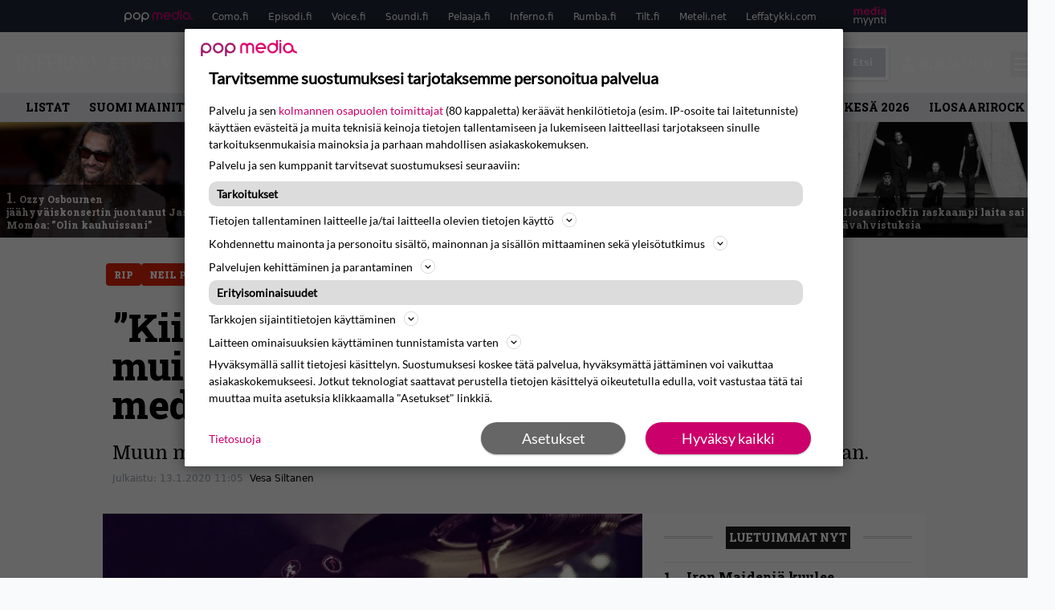

--- FILE ---
content_type: text/html; charset=UTF-8
request_url: https://www.inferno.fi/uutiset/kiitos-kaikesta-lukuisat-muusikot-muistavat-neil-peartia-sosiaalisessa-mediassa/
body_size: 35773
content:
<!doctype html>
<html lang="fi">
<head>
	<meta charset="UTF-8">
	<meta name="viewport" content="width=device-width, initial-scale=1">
	<link rel="profile" href="https://gmpg.org/xfn/11">
	<link rel="apple-touch-icon" sizes="180x180" href="/apple-touch-icon.png">
	<link rel="icon" type="image/png" sizes="32x32" href="/favicon-32x32.png">
	<link rel="icon" type="image/png" sizes="16x16" href="/favicon-16x16.png">
	<link rel="manifest" href="/site.webmanifest">
	<link rel="mask-icon" href="/safari-pinned-tab.svg" color="#000000">
	<meta name="msapplication-TileColor" content="#000000">
	<meta name="theme-color" content="#ffffff">


	
	
	<link href="https://www.inferno.fi/wp-content/cache/perfmatters/www.inferno.fi/fonts/966667694184.google-fonts.min.css" rel="stylesheet">

	<script src="https://www.inferno.fi/wp-content/themes/popmedia2030/assets/js/gravito-stub.js"></script>
	<script src="https://www.inferno.fi/wp-content/themes/popmedia2030/assets/js/gravito.js" async></script>
	<script>
		// Listen for the DOMContentLoaded event on the document
		document.addEventListener('DOMContentLoaded', function() {
			// Create a script element
			var script = document.createElement('script');

			// Set the source of the script to the Gravito SDK
			script.src = 'https://cdn.gravito.net/sdkv2/latest/sdk.js';

			// Set the script to load asynchronously
			script.async = true;

			// Define what to do once the script has loaded
			script.onload = function() {
				// Check if window.gravito and its init method are available
				if (window.gravito && typeof window.gravito.init === 'function') {
					// Your code to run after the script loads
					window.gravito.init("tcfCMP");
				} else {
					console.error('Gravito is not initialized properly.');
				}
			};

			// Append the script element to the head of the document
			document.head.appendChild(script);
		});

	</script>
	
	<meta name='robots' content='index, follow, max-image-preview:large, max-snippet:-1, max-video-preview:-1' />
	<style>img:is([sizes="auto" i], [sizes^="auto," i]) { contain-intrinsic-size: 3000px 1500px }</style>
	<link rel='dns-prefetch' href='//code.piano.io'>
<link rel='dns-prefetch' href='//cdn.cxense.com'>
<link rel='dns-prefetch' href='//securepubads.g.doubleclick.net'>
<link rel='dns-prefetch' href='//popmedia-cdn.relevant-digital.com'>

	<!-- This site is optimized with the Yoast SEO Premium plugin v25.7.1 (Yoast SEO v26.8) - https://yoast.com/product/yoast-seo-premium-wordpress/ -->
	<title>&quot;Kiitos kaikesta&quot; - lukuisat muusikot muistavat Neil Peartia sosiaalisessa mediassa - Inferno.fi</title><link rel="preload" href="https://www.inferno.fi/wp-content/uploads/161832670660-256x144.jpg" as="image" fetchpriority="high"><link rel="preload" href="https://www.inferno.fi/wp-content/uploads/amorphis-40-256x144.jpg" as="image" fetchpriority="high"><link rel="preload" href="https://www.inferno.fi/wp-content/cache/perfmatters/www.inferno.fi/fonts/BngMUXZYTXPIvIBgJJSb6ufN5qWr4xCC.woff2" as="font" type="font/woff2" crossorigin><link rel="preload" href="https://www.inferno.fi/wp-content/cache/perfmatters/www.inferno.fi/fonts/L0x8DFMnlVwD4h3hu_qnZypEiw.woff2" as="font" type="font/woff2" crossorigin><link rel="preload" href="https://securepubads.g.doubleclick.net/tag/js/gpt.js" as="script">
	<meta name="description" content="Muun muassa Dream Theater ja Tool muistivat Rush-rumpalia myös keikoillaan." />
	<link rel="canonical" href="https://www.inferno.fi/uutiset/kiitos-kaikesta-lukuisat-muusikot-muistavat-neil-peartia-sosiaalisessa-mediassa/" />
	<meta property="og:locale" content="fi_FI" />
	<meta property="og:type" content="article" />
	<meta property="og:title" content="&quot;Kiitos kaikesta&quot; - lukuisat muusikot muistavat Neil Peartia sosiaalisessa mediassa" />
	<meta property="og:description" content="Rush-yhtyeen ikoninen rumpali Neil Peart menehtyi 7. tammikuuta 67-vuotiaana. Suru-uutisesta tiedotettiin viime perjantaina ja viikonlopun aikana lukuisat muusikot yli genrerajojen ovat muistaneet rumpalilegendaa sosiaalisessa mediassa sekä keikoillaan. Yksi koskettavimmista ja pisimmistä muistokirjoituksista tuli Mike Portnoylta (ex-Dream Theater, Sons of Apollo), joka oli Peartin läheinen ystävä. &#8221;Minulla on lukuisia yhteisiä muistoja vuosien varrelta, mutta ehkä kaikkein [&hellip;]" />
	<meta property="og:url" content="https://www.inferno.fi/uutiset/kiitos-kaikesta-lukuisat-muusikot-muistavat-neil-peartia-sosiaalisessa-mediassa/" />
	<meta property="og:site_name" content="Inferno.fi" />
	<meta property="article:publisher" content="https://www.facebook.com/InfernoMagazine/" />
	<meta property="og:image" content="https://www.inferno.fi/wp-content/uploads/neil_peart_aop.jpg" />
	<meta property="og:image:width" content="1248" />
	<meta property="og:image:height" content="885" />
	<meta property="og:image:type" content="image/jpeg" />
	<meta name="twitter:label1" content="Arvioitu lukuaika" />
	<meta name="twitter:data1" content="3 minuuttia" />
	<script type="application/ld+json" class="yoast-schema-graph">{"@context":"https://schema.org","@graph":[{"@type":"NewsArticle","@id":"https://www.inferno.fi/uutiset/kiitos-kaikesta-lukuisat-muusikot-muistavat-neil-peartia-sosiaalisessa-mediassa/#article","isPartOf":{"@id":"https://www.inferno.fi/uutiset/kiitos-kaikesta-lukuisat-muusikot-muistavat-neil-peartia-sosiaalisessa-mediassa/"},"author":{"name":"Vesa Siltanen","@id":"https://www.inferno.fi/#/schema/person/6fa211dac23ec23a73df3e45f43f772b"},"headline":"&#8221;Kiitos kaikesta&#8221; &#8211; lukuisat muusikot muistavat Neil Peartia sosiaalisessa mediassa","datePublished":"2020-01-13T09:05:53+00:00","mainEntityOfPage":{"@id":"https://www.inferno.fi/uutiset/kiitos-kaikesta-lukuisat-muusikot-muistavat-neil-peartia-sosiaalisessa-mediassa/"},"wordCount":539,"commentCount":0,"image":{"@id":"https://www.inferno.fi/uutiset/kiitos-kaikesta-lukuisat-muusikot-muistavat-neil-peartia-sosiaalisessa-mediassa/#primaryimage"},"thumbnailUrl":"https://www.inferno.fi/wp-content/uploads/neil_peart_aop.jpg","inLanguage":"fi","copyrightYear":"2020","copyrightHolder":{"@id":"https://www.inferno.fi/#organization"}},{"@type":"WebPage","@id":"https://www.inferno.fi/uutiset/kiitos-kaikesta-lukuisat-muusikot-muistavat-neil-peartia-sosiaalisessa-mediassa/","url":"https://www.inferno.fi/uutiset/kiitos-kaikesta-lukuisat-muusikot-muistavat-neil-peartia-sosiaalisessa-mediassa/","name":"\"Kiitos kaikesta\" - lukuisat muusikot muistavat Neil Peartia sosiaalisessa mediassa - Inferno.fi","isPartOf":{"@id":"https://www.inferno.fi/#website"},"primaryImageOfPage":{"@id":"https://www.inferno.fi/uutiset/kiitos-kaikesta-lukuisat-muusikot-muistavat-neil-peartia-sosiaalisessa-mediassa/#primaryimage"},"image":{"@id":"https://www.inferno.fi/uutiset/kiitos-kaikesta-lukuisat-muusikot-muistavat-neil-peartia-sosiaalisessa-mediassa/#primaryimage"},"thumbnailUrl":"https://www.inferno.fi/wp-content/uploads/neil_peart_aop.jpg","datePublished":"2020-01-13T09:05:53+00:00","breadcrumb":{"@id":"https://www.inferno.fi/uutiset/kiitos-kaikesta-lukuisat-muusikot-muistavat-neil-peartia-sosiaalisessa-mediassa/#breadcrumb"},"inLanguage":"fi","potentialAction":[{"@type":"ReadAction","target":["https://www.inferno.fi/uutiset/kiitos-kaikesta-lukuisat-muusikot-muistavat-neil-peartia-sosiaalisessa-mediassa/"]}]},{"@type":"ImageObject","inLanguage":"fi","@id":"https://www.inferno.fi/uutiset/kiitos-kaikesta-lukuisat-muusikot-muistavat-neil-peartia-sosiaalisessa-mediassa/#primaryimage","url":"https://www.inferno.fi/wp-content/uploads/neil_peart_aop.jpg","contentUrl":"https://www.inferno.fi/wp-content/uploads/neil_peart_aop.jpg","width":1248,"height":885},{"@type":"BreadcrumbList","@id":"https://www.inferno.fi/uutiset/kiitos-kaikesta-lukuisat-muusikot-muistavat-neil-peartia-sosiaalisessa-mediassa/#breadcrumb","itemListElement":[{"@type":"ListItem","position":1,"name":"Inferno","item":"https://www.inferno.fi/"},{"@type":"ListItem","position":2,"name":"Uutiset","item":"https://www.inferno.fi/uutiset/"},{"@type":"ListItem","position":3,"name":"&#8221;Kiitos kaikesta&#8221; &#8211; lukuisat muusikot muistavat Neil Peartia sosiaalisessa mediassa"}]},{"@type":"WebSite","@id":"https://www.inferno.fi/#website","url":"https://www.inferno.fi/","name":"Inferno.fi","description":"Raskaan rockin erikoislehti","potentialAction":[{"@type":"SearchAction","target":{"@type":"EntryPoint","urlTemplate":"https://www.inferno.fi/?s={search_term_string}"},"query-input":{"@type":"PropertyValueSpecification","valueRequired":true,"valueName":"search_term_string"}}],"inLanguage":"fi"},{"@type":"Person","@id":"https://www.inferno.fi/#/schema/person/6fa211dac23ec23a73df3e45f43f772b","name":"Vesa Siltanen","image":{"@type":"ImageObject","inLanguage":"fi","@id":"https://www.inferno.fi/#/schema/person/image/","url":"https://secure.gravatar.com/avatar/da50041e8652e43c3943634a254aff6f2569bac9f67650e19e1ccead5a52746e?s=96&d=mm&r=g","contentUrl":"https://secure.gravatar.com/avatar/da50041e8652e43c3943634a254aff6f2569bac9f67650e19e1ccead5a52746e?s=96&d=mm&r=g","caption":"Vesa Siltanen"},"sameAs":["https://x.com/siltaves"],"url":"https://www.inferno.fi/author/vesasiltanen/"}]}</script>
	<!-- / Yoast SEO Premium plugin. -->



<meta property="article:published_time" content="2020-01-13T11:05:53+02:00" />
<link rel='dns-prefetch' href='//cdn.parsely.com' />
<link rel='dns-prefetch' href='//v0.wordpress.com' />
<style id='wp-parsely-recommendations-style-inline-css'>
.parsely-recommendations-list-title{font-size:1.2em}.parsely-recommendations-list{list-style:none;padding:unset}.parsely-recommendations-cardbody{overflow:hidden;padding:.8em;text-overflow:ellipsis;white-space:nowrap}.parsely-recommendations-cardmedia{padding:.8em .8em 0}

</style>
<style id='jetpack-sharing-buttons-style-inline-css'>
.jetpack-sharing-buttons__services-list{display:flex;flex-direction:row;flex-wrap:wrap;gap:0;list-style-type:none;margin:5px;padding:0}.jetpack-sharing-buttons__services-list.has-small-icon-size{font-size:12px}.jetpack-sharing-buttons__services-list.has-normal-icon-size{font-size:16px}.jetpack-sharing-buttons__services-list.has-large-icon-size{font-size:24px}.jetpack-sharing-buttons__services-list.has-huge-icon-size{font-size:36px}@media print{.jetpack-sharing-buttons__services-list{display:none!important}}.editor-styles-wrapper .wp-block-jetpack-sharing-buttons{gap:0;padding-inline-start:0}ul.jetpack-sharing-buttons__services-list.has-background{padding:1.25em 2.375em}
</style>
<link rel='stylesheet' id='ep_general_styles-css' href='https://www.inferno.fi/wp-content/plugins/elasticpress/dist/css/general-styles.css?ver=66295efe92a630617c00' media='all' />
<link rel="stylesheet" id="popmedia2030-style-css" href="https://www.inferno.fi/wp-content/cache/perfmatters/www.inferno.fi/minify/754de297372c.style.min.css?ver=1.0.7" media="all">
<link rel="stylesheet" id="tailwind-css" href="https://www.inferno.fi/wp-content/cache/perfmatters/www.inferno.fi/minify/e5e162b68399.main.prod.min.css?ver=1.0.16" media="all">
<link rel="alternate" title="oEmbed (JSON)" type="application/json+oembed" href="https://www.inferno.fi/wp-json/oembed/1.0/embed?url=https%3A%2F%2Fwww.inferno.fi%2Fuutiset%2Fkiitos-kaikesta-lukuisat-muusikot-muistavat-neil-peartia-sosiaalisessa-mediassa%2F" />
<link rel="alternate" title="oEmbed (XML)" type="text/xml+oembed" href="https://www.inferno.fi/wp-json/oembed/1.0/embed?url=https%3A%2F%2Fwww.inferno.fi%2Fuutiset%2Fkiitos-kaikesta-lukuisat-muusikot-muistavat-neil-peartia-sosiaalisessa-mediassa%2F&#038;format=xml" />
<script async id="ebx" src="//applets.ebxcdn.com/ebx.js"></script><script type="application/ld+json" class="wp-parsely-metadata">{"@context":"https:\/\/schema.org","@type":"NewsArticle","headline":"&#8221;Kiitos kaikesta&#8221; &#8211; lukuisat muusikot muistavat Neil Peartia sosiaalisessa mediassa","url":"https:\/\/www.inferno.fi\/uutiset\/kiitos-kaikesta-lukuisat-muusikot-muistavat-neil-peartia-sosiaalisessa-mediassa\/","mainEntityOfPage":{"@type":"WebPage","@id":"https:\/\/www.inferno.fi\/uutiset\/kiitos-kaikesta-lukuisat-muusikot-muistavat-neil-peartia-sosiaalisessa-mediassa\/"},"thumbnailUrl":"https:\/\/www.inferno.fi\/wp-content\/uploads\/neil_peart_aop-150x150.jpg","image":{"@type":"ImageObject","url":"https:\/\/www.inferno.fi\/wp-content\/uploads\/neil_peart_aop.jpg"},"articleSection":"Uutiset","author":[{"@type":"Person","name":"Vesa Siltanen","url":"https:\/\/www.inferno.fi\/author\/vesasiltanen\/"}],"creator":["Vesa Siltanen"],"publisher":{"@type":"NewsMediaOrganization","name":"Inferno.fi","logo":{"@type":"ImageObject","url":"https:\/\/www.inferno.fi\/android-chrome-512x512.png"},"url":"https:\/\/www.inferno.fi","sameAs":["https:\/\/fi.wikipedia.org\/wiki\/Inferno_(lehti)","https:\/\/www.facebook.com\/InfernoMagazine","https:\/\/www.instagram.com\/inferno_magazine\/"],"publishingPrinciples":"https:\/\/www.inferno.fi\/toimituslinja-ja-julkaisuperiaatteet\/","contactPoint":[{"@type":"ContactPoint","contactType":"newsroom","url":"https:\/\/www.inferno.fi\/yhteystiedot\/","email":"inferno@popmedia.fi","areaServed":["FI"],"availableLanguage":["fi","en"]}]},"keywords":["rip"],"dateCreated":"2020-01-13T09:05:53Z","datePublished":"2020-01-13T09:05:53Z","dateModified":"2020-01-13T09:05:53Z","inLanguage":"fi","isAccessibleForFree":true,"sourceOrganization":{"@type":"NewsMediaOrganization","name":"Pop Media Oy","url":"https:\/\/www.popmedia.fi"},"metadata":{"url":"https:\/\/www.inferno.fi\/wp-content\/uploads\/neil_peart_aop.jpg"}}</script><noscript><style>.perfmatters-lazy[data-src]{display:none !important;}</style></noscript><style>.perfmatters-lazy-youtube{position:relative;width:100%;max-width:100%;height:0;padding-bottom:56.23%;overflow:hidden}.perfmatters-lazy-youtube img{position:absolute;top:0;right:0;bottom:0;left:0;display:block;width:100%;max-width:100%;height:auto;margin:auto;border:none;cursor:pointer;transition:.5s all;-webkit-transition:.5s all;-moz-transition:.5s all}.perfmatters-lazy-youtube img:hover{-webkit-filter:brightness(75%)}.perfmatters-lazy-youtube .play{position:absolute;top:50%;left:50%;right:auto;width:68px;height:48px;margin-left:-34px;margin-top:-24px;background:url(https://www.inferno.fi/wp-content/plugins/perfmatters/img/youtube.svg) no-repeat;background-position:center;background-size:cover;pointer-events:none;filter:grayscale(1)}.perfmatters-lazy-youtube:hover .play{filter:grayscale(0)}.perfmatters-lazy-youtube iframe{position:absolute;top:0;left:0;width:100%;height:100%;z-index:99}</style>
	
		<script>
			document.cookie = "__adblocker=; expires=Thu, 01 Jan 1970 00:00:00 GMT; path=/";
			var setNptTechAdblockerCookie = function(adblocker) {
				var d = new Date();
				d.setTime(d.getTime() + 60 * 5 * 1000);
				document.cookie = "__adblocker=" + (adblocker ? "true" : "false") + "; expires=" + d.toUTCString() + "; path=/";
			};
			var script = document.createElement("script");
			script.setAttribute("async", true);
			script.setAttribute("src", "//www.npttech.com/advertising.js");
			script.setAttribute("onerror", "setNptTechAdblockerCookie(true);");
			document.getElementsByTagName("head")[0].appendChild(script);
		</script>

	
		<script type='text/javascript'>
			var cX = window.cX = window.cX || {
            options: { tcf20: true } }; cX.callQueue = cX.callQueue || [];
		cX.callQueue.push(['getUserSegmentIds', {persistedQueryId: "7ef7b8892343d15d4ec963acf7cc3ce8d5e50c48", callback: function(segments) {
		if(typeof window.localStorage === 'object' && typeof window.localStorage.getItem === 'function') {
			localStorage.setItem("cxSegments", segments.join(","));
		}
		}}]);
		
		function getUserSegmentIdsLocal() {
		var segments = [];
		if(typeof window.localStorage === 'object' && typeof window.localStorage.getItem === 'function' && localStorage.getItem("cxSegments") !== null && localStorage.getItem("cxSegments").length>0) {
			segments = localStorage.getItem("cxSegments").split(',');
		}
		return segments;
		}
		</script>

	<script async src="https://securepubads.g.doubleclick.net/tag/js/gpt.js"></script>
	<script async src="https://popmedia-cdn.relevant-digital.com/static/tags/6377359998b1d5d6f9bd39e0.js"></script>
	<script>	
		function loadAds() {
			window.relevantDigital = window.relevantDigital || {};
			relevantDigital.cmd = relevantDigital.cmd || [];
			relevantDigital.cmd.push(function() {
				relevantDigital.loadPrebid({
					configId: '63778196d1e4caafe3c3f20a', //Como config id
					delayedAdserverLoading: true,
					manageAdserver: true,	
					collapseEmptyDivs: true,
					collapseBeforeAdFetch: false,
					noGpt: true, //set to true when gpt is present on page. 
					allowedDivIds: null, // set to an array to only load certain <div>s, example - ["divId1", "divId2"]
					
				});
			});
		}

			function deviceHandler() {
			var type = window.innerWidth < 980 ? 'mobile' : 'desktop';
			["data-lazy-" + type + "-ad-unit-id", "data-" + type + "-ad-unit-id"].forEach(function(attr) {
				Array.from(document.querySelectorAll("["+ attr + "]")).forEach(function (elm){
					elm.setAttribute(attr.replace(type + "-", ""), elm.getAttribute(attr));
				});
			});
			}
		</script>

		<script async='async' src='https://functions.adnami.io/api/macro/adsm.macro.inferno.fi.js'></script>

	
	<!-- piano composer staging
	<script>(function(src){var a=document.createElement("script");a.type="text/javascript";a.async=true;a.src=src;var b=document.getElementsByTagName("script")[0];b.parentNode.insertBefore(a,b)})("https://sandbox.tinypass.com/xbuilder/experience/load?aid=eTqWN6mTsu");</script>
		 -->
	<!-- piano composer production -->
	<script>(function(src){var a=document.createElement("script");a.type="text/javascript";a.async=true;a.src=src;var b=document.getElementsByTagName("script")[0];b.parentNode.insertBefore(a,b)})("https://experience-eu.piano.io/xbuilder/experience/load?aid=GusKXSzlpe");</script>

	<!-- piano -->
			<script>

	// initialize tp
	tp = window["tp"] || [];

	tp.push(["init", function() {

	// The content published date GMT
	tp.push(["setContentCreated", "2020-01-13 11:05:53"]);
	// The content author
	tp.push(["setContentAuthor", "Vesa Siltanen"]);
	// The content tags
	
	var tags = [];
			tags.push("rip");
		tp.push(["setTags", tags]);
		// If the content is native advertising
	tp.push(["setContentIsNative", false]);

	}]);
	</script>
	
	
</head>

<body class="wp-singular uutiset-template-default single single-uutiset postid-73481 wp-theme-popmedia2030 bg-gray-50 no-sidebar">


<div id="page" class="site">

	<header id="masthead" class="site-header">
		<div class="site-branding">

			<nav id="site-navigation" class="main-navigation" x-data="menuNavigation">
	<!-- pop media navbar -->
    <div class="flex flex-wrap hidden md:inline lg:inline">
        <section class="relative mx-auto">
			<nav class="flex justify-between bg-gray-800 text-white">
				<div class="px-2 xl:px-12 py-2 flex w-full items-center popbar">
				<ul class="hidden md:flex px-2 mx-auto text-xs space-x-6">
					<li><a class="hover:text-gray-200" href="https://www.popmedia.fi" target="_blank"><svg xmlns="http://www.w3.org/2000/svg" id="Layer_1" data-name="Layer 1" viewBox="0 0 694.24 117.39">
  <defs>
    <style>
      .cls-5{fill:#de0076;}.cls-2{fill:#a71b71;}
    </style>
    <title>Popmedia.fi</title>
  </defs>
  <path d="M471.4 58.69a38 38 0 1 0-11.11 26.79l-9.19-9.19a24.92 24.92 0 0 1-41.73-11.1h61.45a38 38 0 0 0 .58-6.5zm-62-6.5a24.94 24.94 0 0 1 48.16 0z" class="cls-5"/>
  <path d="M125.17 96.64a37.94 37.94 0 1 1 37.94-37.94 38 38 0 0 1-37.94 37.94zm0-62.89a24.94 24.94 0 1 0 24.94 24.94 25 25 0 0 0-24.94-24.94zM37.94 20.75A38 38 0 0 0 0 58.69v58.69h13V87.25a37.93 37.93 0 1 0 24.94-66.5zm0 62.89a24.94 24.94 0 1 1 24.95-24.95 25 25 0 0 1-24.95 24.95zM212.39 20.75a38 38 0 0 0-37.94 37.94v58.69h13V87.25a37.93 37.93 0 1 0 24.94-66.5zm0 62.89a24.94 24.94 0 1 1 24.94-24.94 25 25 0 0 1-24.94 24.94z" class="cls-2"/>
  <path d="M556.58 0h-13v30.14a37.92 37.92 0 1 0 13 28.56zm-37.94 83.64a24.94 24.94 0 1 1 24.94-24.94 25 25 0 0 1-24.94 24.94zM384.17 48.9A28.21 28.21 0 0 0 334.23 31a28.15 28.15 0 0 0-49.85 17.9v47.74h13V48.92a15.17 15.17 0 0 1 30.33 0v47.72h13V48.92a15.23 15.23 0 0 1 30.45 0v47.72h13V48.9zM568.92 20.75h13v75.89h-13zM568.92 0h13v13h-13zM669.3 58.69a38 38 0 1 0-6.5 21.22 37.94 37.94 0 0 0 31.45 16.73v-13a25 25 0 0 1-24.95-24.95zm-37.95 24.94a24.94 24.94 0 1 1 24.94-24.94 25 25 0 0 1-24.94 24.94z" class="cls-5"/>
</svg>
</a></li>
					<li><a class="hover:text-gray-200 top-1 relative align-middle" href="https://www.como.fi" target="_blank" title="Kotimaan viihde Comossa">Como.fi</a></li>
					<li><a class="hover:text-gray-200 top-1 relative align-middle" href="https://www.episodi.fi" target="_blank" title="Elokuvat ja tv-sarjat Episodista">Episodi.fi</a></li>
					<li><a class="hover:text-gray-200 top-1 relative align-middle" href="https://www.voice.fi" target="_blank" title="Voice - kotimaan uutiset">Voice.fi</a></li>
					<li><a class="hover:text-gray-200 top-1 relative align-middle" href="https://www.soundi.fi" target="_blank" title="Soundi">Soundi.fi</a></li>
					<li><a class="hover:text-gray-200 top-1 relative align-middle" href="https://www.pelaaja.fi" target="_blank" title="Suomen paras pelimedia Pelaaja">Pelaaja.fi</a></li>
					<li><a class="hover:text-gray-200 top-1 relative align-middle" href="https://www.inferno.fi" target="_blank" title="Inferno">Inferno.fi</a></li>
					<li><a class="hover:text-gray-200 top-1 relative align-middle" href="https://www.rumba.fi" target="_blank" title="Rumba">Rumba.fi</a></li>
					<li><a class="hover:text-gray-200 top-1 relative align-middle" href="https://www.tilt.fi" target="_blank" title="Tilt">Tilt.fi</a></li>
					<li><a class="hover:text-gray-200 top-1 relative align-middle" href="https://www.meteli.net" target="_blank" title="Keikat tänään Metelistä">Meteli.net</a></li>
					<li><a class="hover:text-gray-200 top-1 relative align-middle" href="https://www.leffatykki.com" target="_blank" title="Parhaat elokuvat ja sarjat Leffatykistä">Leffatykki.com</a></li>
					<li><a class="hover:text-gray-200" href="https://popmedia.ocast.com/fi/" target="_blank"><svg id="Layer_1" data-name="Layer 1" xmlns="http://www.w3.org/2000/svg" viewBox="0 0 258.7 154.6"><defs><style>.cls-3{fill:#d17;}.cls-2{fill:#fff;}</style></defs><title>mediamyynti</title><path class="cls-3" d="M58.5,67.29V43.43c0-3.5-.09-7.44-1.44-10.14C55.9,31,53.65,30,50.78,30a11.68,11.68,0,0,0-9.24,5.38A64.82,64.82,0,0,1,42,42.8v24.5H29.25V43.43c0-3.5,0-7.54-1.44-10.23C26.65,31,24.49,30,21.8,30c-3.14,0-6.73,2-9.06,4.66V67.29H0V20.1H11l.9,5.74A17.45,17.45,0,0,1,25.57,19a15.4,15.4,0,0,1,13.37,7.9A18.32,18.32,0,0,1,54.64,19,15.6,15.6,0,0,1,67,25.12C70.7,29.88,71.24,36,71.24,42.8v24.5Z"/><path class="cls-3" d="M93,46.84c.89,6.46,5.11,11.31,11.84,11.31,6.1,0,9.24-2.51,12.29-7l8.34,5.65c-5.38,7.81-11.39,11.58-21.53,11.58-14.26,0-23.86-10-23.86-24.14S90.49,19,104,19c13.1,0,22.79,9.24,22.79,21.8a34.28,34.28,0,0,1-.63,6Zm20.81-8.7c-.27-5.65-4.22-9.15-9.42-9.15-6.1,0-9.42,3.86-10.77,9.15Z"/><path class="cls-3" d="M170.46,67.29l-1.08-5.83c-3.32,5.21-9.69,6.91-14.53,6.91-12.47,0-22-11.13-22-24.85C132.87,30.24,142.2,19,155,19c4.49,0,10.14,1.61,13.73,5.65V0h12.74V67.29Zm-1.7-32.21A13.74,13.74,0,0,0,157.81,30c-8.16,0-11.93,7.27-11.93,13.91,0,6.91,4.49,13.55,11.76,13.55a12.36,12.36,0,0,0,11.13-6.19Z"/><path class="cls-3" d="M193.91,13.55V2.69h12.74V13.55Zm0,53.75V20.1h12.74v47.2Z"/><path class="cls-3" d="M247.67,67.29l-1-4c-3.05,3.77-7.81,5.11-12.83,5.11-8.79,0-17-5.29-17-15,0-11.58,10.77-15.25,20.55-15.25a42.2,42.2,0,0,1,8.53,1V38.4c0-5.92-2.43-9.51-9.33-9.51-5.38,0-10.14,2-14.26,4.13L219,23.87A47.16,47.16,0,0,1,239.23,19c13.1,0,19.47,7.63,19.47,19.92V67.29ZM246,46.75a29.64,29.64,0,0,0-6.46-.81c-4.66,0-10.14,1.71-10.14,7.27,0,4.13,3.41,6.28,7.18,6.28a13.88,13.88,0,0,0,9.42-4Z"/><path class="cls-2" d="M7.31,90.8v7.72c3.5-5.83,8.88-8.79,14.63-8.79,7.36,0,11.66,3.32,13.82,9.06,5.56-7.09,10-9.06,15.43-9.06,11.66,0,16.42,7.44,16.42,21.17v23.69H61.5v-22.7c0-8.35-1.88-16.6-10.59-16.6-5.21,0-10.5,3.5-13.82,9.15a46.24,46.24,0,0,1,.36,6.28v23.87h-6.1v-22.7c0-8.26-1.52-16.6-10.32-16.6-5.56,0-10.86,4.66-13.73,10.23v29.07H1.21V90.8Z"/><path class="cls-2" d="M82.9,90.8l12.38,37.06L108.48,90.8H115L91.25,154.6,86,152.54l5.83-15.8L76.26,90.8Z"/><path class="cls-2" d="M125.19,90.8l12.38,37.06L150.76,90.8h6.55l-23.78,63.8-5.21-2.06,5.83-15.8L118.55,90.8Z"/><path class="cls-2" d="M172.67,90.8v7.72a17.3,17.3,0,0,1,15.61-8.79c12.47,0,16.51,8,16.51,21.17v23.69h-6.1v-22.7c0-8.26-1.53-16.6-11.31-16.6-6.55,0-11.85,4.66-14.72,10.23v29.07h-6.1V90.8Z"/><path class="cls-2" d="M227.53,96.37V120.5c0,7.89,2.69,9.33,6.73,9.33a16.25,16.25,0,0,0,5.38-1.17l1.53,4.84a14.77,14.77,0,0,1-7,1.88c-8.53,0-12.74-5.11-12.74-14.18V96.37h-6.19V90.8h6.19V79.86h6.1V90.8h12.74v5.56Z"/><path class="cls-2" d="M250.78,81V72.59h6.1V81Zm0,53.57V90.8h6.1v43.79Z"/></svg></a></li>
				</ul>
				</div>
			</nav>
        
        </section>
    </div>
    <!-- site main navbar -->
    <div class="flex flex-wrap">
		<section class="relative w-full">
			<nav class="flex justify-between bg-gradient-to-b from-tilt-light to-tilt-dark text-white">
				<div class="px-5 xl:px-12 py-4 flex w-full items-center">
                    <div class="logo w-40">
					<a href="/" title="Inferno" class="block"><svg xmlns="http://www.w3.org/2000/svg" id="Layer_1" data-name="Layer 1" viewBox="0 0 482.5 99.5">
  <defs>
    <style>
      .cls-1{fill:#fff;}
    </style>
  </defs>
  <path d="M101.7 71.3V15.9a22.1 22.1 0 0 0-.9-5.5C99 8.7 98 5.7 95.3 5.3l-1.8-1V1.7h31.1l-2.4 3.5c-1.4 0-6.6 1.5-7.5 2.8s-2.8 5.3-4 8l-.5 4.2v77.9l-2.3-25.4-2.4 26.8-1.9-2.7-.8-11.8-1.1 9.2-47.6-69v58.1c.3 2.1.2 4.2 1.1 6s2.8 4.7 5.5 4.9c.5.9 3 1.1 1.6 2.4l-.4.7-10.7.3h-9l-4.8-5.4c1.2-.2 2.6.3 3.4-.6s3.1-5.1 4.4-7.7l.4-4.3V21.3c-2.6-3.4-2.3-8-6.1-11-1.5-1.6-3.3-3.2-5.4-3.8V4.1L53.8.5h.2zM390.5 71.3V15.9a19.3 19.3 0 0 0-.9-5.5c-1.8-1.7-2.8-4.7-5.5-5.1l-1.8-1V1.7h25V7c-1.4.1-2.9-.3-3.8 1s-2.7 5.2-4 7.8l-.5 3.5-.2 42.9V98l-.9.3-3.2-10.9 2.3 11.2-.7.2-8.3-16 7.3 16.3-1.2.4-51.2-74.3h-.1v58c.2 2.1.2 4.3 1 6.1s2.8 4.7 5.5 4.9 3 1.1 1.6 2.4l-2.6.7-5-4.7 1.8 4.7-4.9-.7-1.3-8v8.7h-2.2l-.4-9.3-2.3 9.4-8-.2v-5.1c1.3-.2 2.9.4 3.7-.8s2.9-4.7 4.1-7.2l.5-3.7V21.3c-2.4-3.2-2.3-7.6-5.6-10.5a26.3 26.3 0 0 0-5.2-4.1l-.9-.2V4.1L342.3.5h.3zM4.9 94.5c0-.3 4.3-6.8 4.4-8.1S5 91.3 5.1 90.8v-4.4C5.9 65.2 7.6 9.8 5.7 8S1.9 5.5 0 4.3V1.7h29.8V7c-1.2.1-2.6-.4-3.4.7-2.3 3.4-5.1 6.5-5 10.8l-.2 13.7v47.2a128 128 0 0 0 2.4 17c.2.6-6.7-20.7-6.5-20.1.7 2.5 2.2 20.7 2.3 22" class="cls-1"/>
  <path d="M181.1 13.1l1.9 11.5-4.7-7c-1.6-2.9-4.7-4.4-7.2-6.3-4.1-2.2-9-2.5-14.1-2.5-4.5 2.1-9 4.5-13.5 6.8v31h16.8c3.4-.3 6.8-1.6 8.4-4.9a8.5 8.5 0 0 0 .7-2.5h2.4v22.4H168a3.6 3.6 0 0 0-1.7-2.4l-3.5-2.9c-2-.1-4.2-3-6-.4l-1.5 1-12 3.5v26.3a6.5 6.5 0 0 0 2.7 5.8c1.7 1.6 9.2 3.9 11.2 4.7l-1 1.8-8.2-.4-2.2-3.9.5 4.1-5.1-.7-5.2-21.5 1.2 21.4-5.6-.4-1.1-6.2-1.1 6.1-6.3-.4-.9-1.4c.8-.8 1.6-1.9 2.8-2.1 2.6-2.3 3.2-5.8 4.9-8.6 1-4.4.9-9.4.8-14.3L127 57.1l1.9-17.9 1.9-7.1c-.3-7.3.9-15.3-3.7-20.8-.8-1.3-1.3-3.1-2.9-3.7l-2-2.2V1.7H181zM246.8 17.6h-3.6c-.9-2.7-3.7-4.4-5.8-6.3s-5.6-2.7-9-2.5h-4.8l-16.2 7.4v30.5h20c3.5-.1 6.8-.8 9.1-3.9a7.1 7.1 0 0 0 1.9-4.2h2.5v23H237c-1.2-2.7-4.1-3.8-6.3-5.6s-4.6-2.5-6.7-.6a7.4 7.4 0 0 1-4.3 1.6l-12.2 3.4v23.9c.7 1.3 2.1 1.6 3.2 2.2l6.5 2a4.9 4.9 0 0 0 4.5 2.6c4.7.6 9.2 1.4 14 1.7l7-7.6c.2-.7.3-1.8 1.4-1.4l-1.5 1.6c0 1.8.8 3.1 1.2 4.7s-1.2 1.2-1.8 1.7-4.1 1.8-6.4 1l-4.2 4.4-5.9-1.7.3-2-2.3 1.8-7.4-1.8-1.1-3.4-.7 2.7-8.4-1.7.3-4-1.8 3.6-7.9-2.3 2.5-11-4.8 10.9-2.5-.6 2.7-6.2-5 5.7-3.7-.9v-3.6c2.7-.1 4.8-1.7 7-3s2-4.5 1.9-7.3L191 35.7l-.3-1c0-3.2.7-6.9-.8-9.6a5.5 5.5 0 0 0-2.6-.8l-1.7-11.6v-11h58.9zM473.1 14.1c8.6 12 10.3 27.4 9 42.9-1 8.2-3.4 15.9-8.2 22.5a39.2 39.2 0 0 1-13.4 14.7c-.5.3-1.4-4.6-1.9-4.3s1 4.7.5 5-5.5 2.9-7.5 3.3-.2-5.6-.8-5.4-2.1 6.1-2.6 6.1a28.1 28.1 0 0 1-4.5.3 36.3 36.3 0 0 1-9.1-.8c-.5-.1-2.1-6.9-2.6-7s1.2 6.8.7 6.7a60.2 60.2 0 0 1-5.9-2.1c-.4-.2.4-3.4 0-3.6s-1 2.9-1.4 2.6A37.2 37.2 0 0 1 410 78.9c-5.9-11.3-7.1-25.2-5.8-38.8 1.7-16.2 12.1-34 28.8-38.7 14.9-3.7 30.8-.1 40.1 12.7zm-15.6.8A19 19 0 0 0 437 7.7c-10.9 2.5-15.7 14.2-17.2 23.9-2.4 15.8-2.5 34.1 5.5 47.3 3.6 6.8 10.4 14.4 19 13.4s15.8-5.8 18.8-13.2c4.5-10.7 5-23.3 4.3-35.9-.6-9-2.9-17.4-7.6-24.9zM281.5 1.8c7.9.8 16.3.6 21.3 7.9 3.6 4.1 4.2 9.6 6.9 14.1s1.3 12.9-2.1 17.7a24.7 24.7 0 0 1-14.1 11.4 18.7 18.7 0 0 0-2.9 1.2l17.2 26.2c3.7 4.8 10.9 12 17 11.7 1.5-.1.2 0 1.2.2v5.1h-2.7l-3.1-3.5.4 3.6h-6.2l-.4-5.8-.9 6.1-9.8-10.5 8 10.2-6.9.6L276 51.5c-.9 0-1.5 1.1-2 1.7a5.9 5.9 0 0 1-1.6 2.1h-2.7v28.3c.2 2 .2 4 .9 5.7s3 4.3 5.6 4.4l2 1.2v2.3l-7.3-.3-3.5-7.3 2.2 7.6-4.1-.4-2.6-7.9.7 8.3H260l-1-3.5-.3 2.9-5.4.6 1-6.1-3.2 6.1h-2.7v-5.1c1.3-.2 2.8.4 3.6-.8s2.9-5.2 4.2-7.8l.4-4.4V16.4a20.6 20.6 0 0 0-.9-5.9c-1.8-1.7-2.8-4.8-5.5-5.2l-1.9-1.1V1.7h33.1zM292.7 16c-5.1-7.7-14.8-8.2-23-6.3v38c1.9.5 4.2 1.7 6.3.6 6.1-.8 12.2-1.7 16.5-6.8s5-15.4 2.1-22.2z" class="cls-1"/>
</svg>
</a>
                    </div>
					<ul class="hidden lg:flex px-4 mx-auto font-bold font-montserrat uppercase font-heading text-md lg:text-xl space-x-6">
                        <li><a class="hover:text-gray-200" href="/">Etusivu</a></li>
                        <li><a class="hover:text-gray-200" href="/uutiset/">Uutiset</a></li>
						<li><a class="hover:text-gray-200" href="/arviot/">Levyarviot</a></li>
                        <li><a class="hover:text-gray-200" href="/lehti/">Lehti</a></li>
						<li><a class="hover:text-gray-200" href="/osiot/haastattelut/">Haastattelut</a></li>
						<li><a class="hover:text-gray-200" href="https://www.backstagerockshop.com/collections/inferno?utm_source=inferno&utm_medium=affiliate&utm_campaign=inferno" target="_blank">Kauppa</a></li>
					</ul>
					<div class="hidden lg:inline w-128">
						<div class="relative">
	<form id="searchform" method="get" action="https://www.inferno.fi/">
		<div class="bg-white shadow p-1 flex">
			<span class="w-auto flex justify-end items-center text-gray-500 p-2">
				<i class="material-icons text-xl"><svg xmlns="http://www.w3.org/2000/svg" class="h-5 w-5" viewBox="0 0 20 20"
						fill="currentColor">
						<path fill-rule="evenodd"
							d="M8 4a4 4 0 100 8 4 4 0 000-8zM2 8a6 6 0 1110.89 3.476l4.817 4.817a1 1 0 01-1.414 1.414l-4.816-4.816A6 6 0 012 8z"
							clip-rule="evenodd" />
					</svg></i>
			</span>
			<input x-ref="searchField" class="w-full p-2 text-gray-800 search-field text-sm border-0" name="s" type="text"
				placeholder="esim. Tuska" value="">
			<button type="submit" class="bg-gray-300 hover:bg-gray-500 text-white p-2 pl-4 pr-4">
				<p class="font-semibold text-xs">Etsi</p>
			</button>
		</div>
	</form>
</div>





					</div>

					<div class="hidden lg:flex pt-1 pl-3 font-bold font-montserrat uppercase font-heading text-md lg:text-md flex">
						<svg xmlns="http://www.w3.org/2000/svg" viewBox="0 0 24 24" fill="currentColor" class="w-6 h-6">
							<path fill-rule="evenodd" d="M7.5 6a4.5 4.5 0 119 0 4.5 4.5 0 01-9 0zM3.751 20.105a8.25 8.25 0 0116.498 0 .75.75 0 01-.437.695A18.683 18.683 0 0112 22.5c-2.786 0-5.433-.608-7.812-1.7a.75.75 0 01-.437-.695z" clip-rule="evenodd" />
						</svg>
						<a href="javascript:void(0)" class="hidden w-128" id="pianoLogin">Kirjaudu</a>
						<div href="javascript:void(0)" class="hidden w-128" id="pianoUsername">
							<!-- <div class="bg-white hidden piano-submenu">
								<a href="javascript:void(0)" id="pianoLogout">Kirjaudu ulos</a>
							</div> -->
						</div>
					</div>
                    <style>
                        #pianoUsername {
                            position:relative;
                        }
	                    #pianoUsername:hover > .piano-submenu {
		                    display: block;
		                    position: absolute;
		                    right: 0;
		                    padding: 5px 5px;
		                    color: black;
		                    text-align: right;
		                    padding-left: 50px;
		                    border-radius: 2px;
	                    }
                    </style>
					
					<div class="lg:hidden inline absolute right-20 top-6">
						<button class="text-white z-20 hover:text-gray-500 mobile-search-button" @click="toggleSearch">
							<svg xmlns="http://www.w3.org/2000/svg" class="h-6 w-6" viewBox="0 0 20 20" fill="currentColor">
								<path fill-rule="evenodd" d="M8 4a4 4 0 100 8 4 4 0 000-8zM2 8a6 6 0 1110.89 3.476l4.817 4.817a1 1 0 01-1.414 1.414l-4.816-4.816A6 6 0 012 8z" clip-rule="evenodd" />
							</svg>
						</button>
					</div>
				</div>
				<div class="flex items-center pr-6">
					<button
						class="burger-button burger-icon"
						data-burger-state="off"
						@click="toggleMobileMenu"
						x-ref="burgerButton">
						<span class="burger-icon-wing burger-icon-wing--tl"></span>
						<span class="burger-icon-wing burger-icon-wing--tr"></span>
						<span class="burger-icon-wing burger-icon-wing--m"></span>
						<span class="burger-icon-wing burger-icon-wing--br"></span>
						<span class="burger-icon-wing burger-icon-wing--bl"></span>
					</button>
				</div>
			</nav>
		</section>
	</div>

	<section class="overflow-x-scroll lg:overflow-x-auto hide-scroll-bar bg-gray-200 w-full">
		<!-- navbar -->
		<nav class="px-6 xl:px-12 py-2">

			<!-- Nav Links -->
			<ul class="flex px-2 font-semibold space-x-6 text-sm font-montserrat uppercase">
												<li class="flex-shrink-0">
									<a class="hover:text-gray-500" href="https://www.inferno.fi/aiheet/listat/">listat</a>
								</li>
															<li class="flex-shrink-0">
									<a class="hover:text-gray-500" href="https://www.inferno.fi/aiheet/suomi-mainittu/">suomi mainittu</a>
								</li>
															<li class="flex-shrink-0">
									<a class="hover:text-gray-500" href="https://www.inferno.fi/aiheet/torilla-tavataan/">torilla tavataan</a>
								</li>
															<li class="flex-shrink-0">
									<a class="hover:text-gray-500" href="https://www.inferno.fi/aiheet/elokuva/">elokuva</a>
								</li>
															<li class="flex-shrink-0">
									<a class="hover:text-gray-500" href="https://www.inferno.fi/aiheet/black-metal/">black metal</a>
								</li>
															<li class="flex-shrink-0">
									<a class="hover:text-gray-500" href="https://www.inferno.fi/aiheet/keikkauutiset/">keikkauutiset</a>
								</li>
															<li class="flex-shrink-0">
									<a class="hover:text-gray-500" href="https://www.inferno.fi/aiheet/festivaalit/">festivaalit</a>
								</li>
															<li class="flex-shrink-0">
									<a class="hover:text-gray-500" href="https://www.inferno.fi/aiheet/festarikesa-2026/">festarikesä 2026</a>
								</li>
															<li class="flex-shrink-0">
									<a class="hover:text-gray-500" href="https://www.inferno.fi/aiheet/ilosaarirock/">Ilosaarirock</a>
								</li>
															<li class="flex-shrink-0">
									<a class="hover:text-gray-500" href="https://www.inferno.fi/aiheet/single/">single</a>
								</li>
															<li class="flex-shrink-0">
									<a class="hover:text-gray-500" href="https://www.inferno.fi/aiheet/tuleva-levy/">Tuleva levy</a>
								</li>
															<li class="flex-shrink-0">
									<a class="hover:text-gray-500" href="https://www.inferno.fi/aiheet/kokoonpanomuutos/">Kokoonpanomuutos</a>
								</li>
															<li class="flex-shrink-0">
									<a class="hover:text-gray-500" href="https://www.inferno.fi/aiheet/miehistonvaihdos/">Miehistönvaihdos</a>
								</li>
															<li class="flex-shrink-0">
									<a class="hover:text-gray-500" href="https://www.inferno.fi/aiheet/musiikkivideo/">musiikkivideo</a>
								</li>
															<li class="flex-shrink-0">
									<a class="hover:text-gray-500" href="https://www.inferno.fi/aiheet/jason-momoa/">Jason Momoa</a>
								</li>
															<li class="flex-shrink-0">
									<a class="hover:text-gray-500" href="https://www.inferno.fi/aiheet/uusi-levy/">Uusi levy</a>
								</li>
															<li class="flex-shrink-0">
									<a class="hover:text-gray-500" href="https://www.inferno.fi/aiheet/cover/">cover</a>
								</li>
															<li class="flex-shrink-0">
									<a class="hover:text-gray-500" href="https://www.inferno.fi/aiheet/stranger-things/">Stranger Things</a>
								</li>
															<li class="flex-shrink-0">
									<a class="hover:text-gray-500" href="https://www.inferno.fi/aiheet/hellsinki-industrial-festival/">hellsinki industrial festival</a>
								</li>
															<li class="flex-shrink-0">
									<a class="hover:text-gray-500" href="https://www.inferno.fi/aiheet/jasenen-eroaminen/">Jäsenen eroaminen</a>
								</li>
										</ul>

		</nav>

	</section>

	<!-- mobile menu -->
	<div class="mobile-menu min-h-screen bg-white" :class="{ 'block': isMenuOpen, 'hidden': !isMenuOpen }">
		<div class="flex flex-wrap">
			<div class="max-w-7xl mx-auto py-6 px-3 sm:px-3 lg:py-2 lg:px-3 font-montserrat z-50">
    <div class="mt-6 grid grid-cols-2 gap-4 xl:mt-0 xl:col-span-2">
        <div class="md:grid md:grid-cols-2 md:gap-8">
            <div>
                <h3 class="text-sm font-semibold  text-gray-900 tracking-tighter uppercase">
                Alueet
                </h3>
                <ul role="list" class="mt-4 space-y-2">
                    <li><a class="text-base text-gray-900 hover:text-gray-900" href="/">Etusivu</a></li>
                    <li><a class="text-base text-gray-900 hover:text-gray-900" href="/uutiset/">Uutiset</a></li>
                    <li><a class="text-base text-gray-900 hover:text-gray-900" href="/arviot/">Levyarviot</a></li>
                    <li><a class="text-base text-gray-900 hover:text-gray-900" href="/lehti/">Lehti</a></li>
                    <li><a class="text-base text-gray-900 hover:text-gray-900" href="https://www.backstagerockshop.com/collections/inferno?utm_source=inferno&utm_medium=affiliate&utm_campaign=inferno" target="_blank">Kauppa</a></li>

                    <li><a class="text-base text-gray-900 hover:text-gray-900" href="/osiot/haastattelut/">Haastattelut</a></li>
                    <li><a class="text-base text-gray-900 hover:text-gray-900" href="/osiot/liveraportit/">Liveraportit</a></li>
                    <li><a class="text-base text-gray-900 hover:text-gray-900" href="/osiot/mielipiteet/">Mielipiteet</a></li>
                    <li><a class="text-base text-gray-900 hover:text-gray-900" href="/osiot/kuvagalleriat/">Kuvagalleriat</a></li>
                    <li><a class="text-base text-gray-900 hover:text-gray-900" href="/osiot/kilpailut/">Kilpailut</a></li>

                </ul>
            </div>
          <div class="mt-12 md:mt-0">
            <h3 class="text-sm font-semibold text-gray-900 tracking-tighter uppercase">
              Aiheet
            </h3>
            <ul role="list" class="mt-4 space-y-4">
                                    <li>
                        <a class="text-base text-gray-900 hover:text-gray-900" href="https://www.inferno.fi/aiheet/listat/">listat</a>
                      </li>
                                          <li>
                        <a class="text-base text-gray-900 hover:text-gray-900" href="https://www.inferno.fi/aiheet/suomi-mainittu/">suomi mainittu</a>
                      </li>
                                          <li>
                        <a class="text-base text-gray-900 hover:text-gray-900" href="https://www.inferno.fi/aiheet/torilla-tavataan/">torilla tavataan</a>
                      </li>
                                          <li>
                        <a class="text-base text-gray-900 hover:text-gray-900" href="https://www.inferno.fi/aiheet/elokuva/">elokuva</a>
                      </li>
                                          <li>
                        <a class="text-base text-gray-900 hover:text-gray-900" href="https://www.inferno.fi/aiheet/black-metal/">black metal</a>
                      </li>
                                          <li>
                        <a class="text-base text-gray-900 hover:text-gray-900" href="https://www.inferno.fi/aiheet/keikkauutiset/">keikkauutiset</a>
                      </li>
                                          <li>
                        <a class="text-base text-gray-900 hover:text-gray-900" href="https://www.inferno.fi/aiheet/festivaalit/">festivaalit</a>
                      </li>
                                          <li>
                        <a class="text-base text-gray-900 hover:text-gray-900" href="https://www.inferno.fi/aiheet/festarikesa-2026/">festarikesä 2026</a>
                      </li>
                                          <li>
                        <a class="text-base text-gray-900 hover:text-gray-900" href="https://www.inferno.fi/aiheet/ilosaarirock/">Ilosaarirock</a>
                      </li>
                                          <li>
                        <a class="text-base text-gray-900 hover:text-gray-900" href="https://www.inferno.fi/aiheet/single/">single</a>
                      </li>
                                          <li>
                        <a class="text-base text-gray-900 hover:text-gray-900" href="https://www.inferno.fi/aiheet/tuleva-levy/">Tuleva levy</a>
                      </li>
                                          <li>
                        <a class="text-base text-gray-900 hover:text-gray-900" href="https://www.inferno.fi/aiheet/kokoonpanomuutos/">Kokoonpanomuutos</a>
                      </li>
                                          <li>
                        <a class="text-base text-gray-900 hover:text-gray-900" href="https://www.inferno.fi/aiheet/miehistonvaihdos/">Miehistönvaihdos</a>
                      </li>
                                          <li>
                        <a class="text-base text-gray-900 hover:text-gray-900" href="https://www.inferno.fi/aiheet/musiikkivideo/">musiikkivideo</a>
                      </li>
                                          <li>
                        <a class="text-base text-gray-900 hover:text-gray-900" href="https://www.inferno.fi/aiheet/jason-momoa/">Jason Momoa</a>
                      </li>
                                          <li>
                        <a class="text-base text-gray-900 hover:text-gray-900" href="https://www.inferno.fi/aiheet/uusi-levy/">Uusi levy</a>
                      </li>
                                          <li>
                        <a class="text-base text-gray-900 hover:text-gray-900" href="https://www.inferno.fi/aiheet/cover/">cover</a>
                      </li>
                                          <li>
                        <a class="text-base text-gray-900 hover:text-gray-900" href="https://www.inferno.fi/aiheet/stranger-things/">Stranger Things</a>
                      </li>
                                          <li>
                        <a class="text-base text-gray-900 hover:text-gray-900" href="https://www.inferno.fi/aiheet/hellsinki-industrial-festival/">hellsinki industrial festival</a>
                      </li>
                                          <li>
                        <a class="text-base text-gray-900 hover:text-gray-900" href="https://www.inferno.fi/aiheet/jasenen-eroaminen/">Jäsenen eroaminen</a>
                      </li>
                                </ul>
          </div>
        </div>
        <div class="md:grid md:grid-cols-2 md:gap-8">
          <div>
            <h3 class="text-sm font-semibold text-gray-900 tracking-tighter uppercase">
              Tilaukset
            </h3>
            <ul role="list" class="mt-4 space-y-4">
              <li>
                <a href="https://www.inferno.fi/uutiskirje/" class="text-base text-gray-900 hover:text-gray-900">
                  Uutiskirje
                </a>
              </li>

              <li>
                <a href="https://www.inferno.fi/feed" class="text-base text-gray-900 hover:text-gray-900">
                  RSS-syötteet
                </a>
              </li>

            </ul>
          </div>
          <div class="mt-12 md:mt-0">
            <h3 class="text-sm font-semibold text-gray-900 tracking-tighter uppercase">
              Oma tili
            </h3>
            <ul role="list" class="mt-4 space-y-2">
              <li>
                <a href="/oma-tili/" id="pianoMyAccount">Tilini</a>
              </li>
              <li>
                    <a href="javascript:void(0)" id="pianoLoginMobile">Kirjaudu</a>
                    <a href="javascript:void(0)" id="pianoLogoutMobile">Kirjaudu ulos</a>
                </li>
            </ul>

            <h3 class="pt-6 text-sm font-semibold text-gray-900 tracking-tighter uppercase">
              Muut
            </h3>
            <ul role="list" class="mt-4 space-y-4">
              <li>
                <a href="/yhteystiedot/" class="text-base text-gray-900 hover:text-gray-900">
                  Yhteystiedot & Palaute
                </a>
              </li>

              <li>
                <a href="https://popmedia.ocast.com/fi" class="text-base text-gray-900 hover:text-gray-900">
                  Mediamyynti / Advertising
                </a>
              </li>

              <li>
                <a href="https://www.facebook.com/InfernoMagazine" target="_blank" class="text-base text-gray-900 hover:text-gray-900">
                  Facebookissa
                </a>
              </li>

              <li>
                <a href="https://www.instagram.com/Inferno_Magazine/" target="_blank" class="text-base text-gray-900 hover:text-gray-900">
                  Instagramissa
                </a>
              </li>
            </ul>
          </div>
        </div>
    </div>
</div>		</div>
	</div>

	<div class="mobile-search-menu min-h-screen bg-white" :class="{ 'block': isSearchOpen, 'hidden': !isSearchOpen }">
		<div class="relative">
	<form id="searchform" method="get" action="https://www.inferno.fi/">
		<div class="bg-white shadow p-1 flex">
			<span class="w-auto flex justify-end items-center text-gray-500 p-2">
				<i class="material-icons text-xl"><svg xmlns="http://www.w3.org/2000/svg" class="h-5 w-5" viewBox="0 0 20 20"
						fill="currentColor">
						<path fill-rule="evenodd"
							d="M8 4a4 4 0 100 8 4 4 0 000-8zM2 8a6 6 0 1110.89 3.476l4.817 4.817a1 1 0 01-1.414 1.414l-4.816-4.816A6 6 0 012 8z"
							clip-rule="evenodd" />
					</svg></i>
			</span>
			<input x-ref="searchField" class="w-full p-2 text-gray-800 search-field text-sm border-0" name="s" type="text"
				placeholder="esim. Tuska" value="">
			<button type="submit" class="bg-gray-300 hover:bg-gray-500 text-white p-2 pl-4 pr-4">
				<p class="font-semibold text-xs">Etsi</p>
			</button>
		</div>
	</form>
</div>





	</div>

</nav><!-- #site-navigation -->

<script>
	document.addEventListener('alpine:init', () => {
		Alpine.data('menuNavigation', () => ({
			isMenuOpen: false,
			isSearchOpen: false,
			lastPos: window.scrollY + 0,
			scrollingDown: false,
			scrollingUp: false,

			onScroll() {
				this.scrollingUp = window.scrollY > this.$refs.menuNavigation.offsetHeight && this.lastPos > window.scrollY
				this.scrollingDown = window.scrollY > this.$refs.menuNavigation.offsetHeight && this.lastPos < window.scrollY
				this.lastPos = window.scrollY
			},

			toggleMobileMenu() {
				this.isMenuOpen = ! this.isMenuOpen
				this.isSearchOpen = false

				this.toggleBurgerIcon()
			},

			toggleBurgerIcon() {
				const state = this.$refs.burgerButton.getAttribute('data-burger-state')
				const newState = (state === 'on') ? 'off' : 'on'
				this.$refs.burgerButton.setAttribute('data-burger-state', newState)
			},

			toggleSearch() {
				this.isSearchOpen = ! this.isSearchOpen
				this.isMenuOpen = false

				this.$nextTick(() => {

					setTimeout(() => {
						this.$refs.searchField.focus()
					}, 500);
				})
				this.$refs.burgerButton.setAttribute('data-burger-state', 'off')
			}
		}))
	})
</script>			
		</div><!-- .site-branding -->

		
<div class="flex flex-col bg-white m-auto p-auto h-[144px]">
  <div class="flex overflow-x-scroll hide-scroll-bar overflow-y-hidden">
    <div class="flex flex-nowrap">

                  <div class="inline-block">
              <a href="https://www.inferno.fi/uutiset/ozzy-osbournen-jaahyvaiskonsertin-juontanut-jason-momoa-olin-kauhuissani/"
                 title="Ozzy Osbournen jäähyväiskonsertin juontanut Jason Momoa: ”Olin kauhuissani”">

                <div
                  class="flex flex-wrap content-end w-64 h-36 bg-cover max-w-xs overflow-hidden bg-white hover:shadow-xl transition-shadow duration-300 ease-in-out relative">

                  <img data-perfmatters-preload width="256" height="144" src="https://www.inferno.fi/wp-content/uploads/161832670660-256x144.jpg" alt="Ozzy Osbournen jäähyväiskonsertin juontanut Jason Momoa: ”Olin kauhuissani”" class="z-1 no-lazy" fetchpriority="high">

                  <div
                    class="pt-2 pl-2 pr-1 pb-2 bg-black hover:opacity-100 opacity-70 leading-3 bottom-0 absolute">
                    <span class="text-lg font-montserrat text-white leading-4">
                      1.
                    </span>
                    <span class="text-white font-montserrat text-xs leading-4 font-semibold">
                      Ozzy Osbournen jäähyväiskonsertin juontanut Jason Momoa: ”Olin kauhuissani”                    </span>
                  </div>
                </div>
              </a>
            </div>
                  <div class="inline-block">
              <a href="https://www.inferno.fi/uutiset/metal-hammerin-lukijat-rankkasivat-viime-vuoden-parhaat-levyt-suomalaisvaria-joukossa-karkisijoilta-loytyy-myos-suomi-kytkos/"
                 title="Metal Hammerin lukijat rankkasivat viime vuoden parhaat levyt, suomalaisväriä joukossa – kärkisijoilta löytyy myös Suomi-kytkös">

                <div
                  class="flex flex-wrap content-end w-64 h-36 bg-cover max-w-xs overflow-hidden bg-white hover:shadow-xl transition-shadow duration-300 ease-in-out relative">

                  <img data-perfmatters-preload width="256" height="144" src="https://www.inferno.fi/wp-content/uploads/amorphis-40-256x144.jpg" alt="Metal Hammerin lukijat rankkasivat viime vuoden parhaat levyt, suomalaisväriä joukossa – kärkisijoilta löytyy myös Suomi-kytkös" class="z-1 no-lazy" fetchpriority="high">

                  <div
                    class="pt-2 pl-2 pr-1 pb-2 bg-black hover:opacity-100 opacity-70 leading-3 bottom-0 absolute">
                    <span class="text-lg font-montserrat text-white leading-4">
                      2.
                    </span>
                    <span class="text-white font-montserrat text-xs leading-4 font-semibold">
                      Metal Hammerin lukijat rankkasivat viime vuoden parhaat levyt, suomalaisväriä joukossa – kärkisijoilta löytyy myös Suomi-kytkös                    </span>
                  </div>
                </div>
              </a>
            </div>
                  <div class="inline-block">
              <a href="https://www.inferno.fi/uutiset/voisiko-dave-mustaine-jattaa-soittohommat-muille-ja-keskittya-laulamiseen-sitakin-on-megadeth-nokkamiehen-mukaan-pohdittu/"
                 title="Voisiko Dave Mustaine jättää soittohommat muille ja keskittyä laulamiseen? Sitäkin on Megadeth-nokkamiehen mukaan pohdittu">

                <div
                  class="flex flex-wrap content-end w-64 h-36 bg-cover max-w-xs overflow-hidden bg-white hover:shadow-xl transition-shadow duration-300 ease-in-out relative">

                  <img width="1500" height="1000" src="data:image/svg+xml,%3Csvg%20xmlns=&#039;http://www.w3.org/2000/svg&#039;%20width=&#039;1500&#039;%20height=&#039;1000&#039;%20viewBox=&#039;0%200%201500%201000&#039;%3E%3C/svg%3E" alt="Voisiko Dave Mustaine jättää soittohommat muille ja keskittyä laulamiseen? Sitäkin on Megadeth-nokkamiehen mukaan pohdittu" class="z-1  perfmatters-lazy" data-src="https://www.inferno.fi/wp-content/uploads/megadeth_tomipohto_5.jpeg" /><noscript><img width="1500" height="1000"
                    src="https://www.inferno.fi/wp-content/uploads/megadeth_tomipohto_5.jpeg"
                    alt="Voisiko Dave Mustaine jättää soittohommat muille ja keskittyä laulamiseen? Sitäkin on Megadeth-nokkamiehen mukaan pohdittu"
                    class="z-1 "
                  ></noscript>

                  <div
                    class="pt-2 pl-2 pr-1 pb-2 bg-black hover:opacity-100 opacity-70 leading-3 bottom-0 absolute">
                    <span class="text-lg font-montserrat text-white leading-4">
                      3.
                    </span>
                    <span class="text-white font-montserrat text-xs leading-4 font-semibold">
                      Voisiko Dave Mustaine jättää soittohommat muille ja keskittyä laulamiseen? Sitäkin on Megadeth-nokkamiehen mukaan pohdittu                    </span>
                  </div>
                </div>
              </a>
            </div>
                  <div class="inline-block">
              <a href="https://www.inferno.fi/uutiset/insomnium-on-jalleen-virallisesti-kvintetti-uusi-kitaristi-on-keikoilta-tuttu-hahmo/"
                 title="Insomnium on jälleen virallisesti kvintetti – uusi kitaristi on keikoilta tuttu hahmo">

                <div
                  class="flex flex-wrap content-end w-64 h-36 bg-cover max-w-xs overflow-hidden bg-white hover:shadow-xl transition-shadow duration-300 ease-in-out relative">

                  <img width="256" height="144" src="data:image/svg+xml,%3Csvg%20xmlns=&#039;http://www.w3.org/2000/svg&#039;%20width=&#039;256&#039;%20height=&#039;144&#039;%20viewBox=&#039;0%200%20256%20144&#039;%3E%3C/svg%3E" alt="Insomnium on jälleen virallisesti kvintetti – uusi kitaristi on keikoilta tuttu hahmo" class="z-1  perfmatters-lazy" data-src="https://www.inferno.fi/wp-content/uploads/insomnium-2025-2-26-256x144.jpg" /><noscript><img width="256" height="144"
                    src="https://www.inferno.fi/wp-content/uploads/insomnium-2025-2-26-256x144.jpg"
                    alt="Insomnium on jälleen virallisesti kvintetti – uusi kitaristi on keikoilta tuttu hahmo"
                    class="z-1 "
                  ></noscript>

                  <div
                    class="pt-2 pl-2 pr-1 pb-2 bg-black hover:opacity-100 opacity-70 leading-3 bottom-0 absolute">
                    <span class="text-lg font-montserrat text-white leading-4">
                      4.
                    </span>
                    <span class="text-white font-montserrat text-xs leading-4 font-semibold">
                      Insomnium on jälleen virallisesti kvintetti – uusi kitaristi on keikoilta tuttu hahmo                    </span>
                  </div>
                </div>
              </a>
            </div>
                  <div class="inline-block">
              <a href="https://www.inferno.fi/uutiset/ilosaarirockin-raskaampi-laita-sai-lisavahvistuksia/"
                 title="Ilosaarirockin raskaampi laita sai lisävahvistuksia">

                <div
                  class="flex flex-wrap content-end w-64 h-36 bg-cover max-w-xs overflow-hidden bg-white hover:shadow-xl transition-shadow duration-300 ease-in-out relative">

                  <img width="256" height="144" src="data:image/svg+xml,%3Csvg%20xmlns=&#039;http://www.w3.org/2000/svg&#039;%20width=&#039;256&#039;%20height=&#039;144&#039;%20viewBox=&#039;0%200%20256%20144&#039;%3E%3C/svg%3E" alt="Ilosaarirockin raskaampi laita sai lisävahvistuksia" class="z-1  perfmatters-lazy" data-src="https://www.inferno.fi/wp-content/uploads/csm-architects-label-epitaphhero-c2176f65f6-256x144.jpeg" /><noscript><img width="256" height="144"
                    src="https://www.inferno.fi/wp-content/uploads/csm-architects-label-epitaphhero-c2176f65f6-256x144.jpeg"
                    alt="Ilosaarirockin raskaampi laita sai lisävahvistuksia"
                    class="z-1 "
                  ></noscript>

                  <div
                    class="pt-2 pl-2 pr-1 pb-2 bg-black hover:opacity-100 opacity-70 leading-3 bottom-0 absolute">
                    <span class="text-lg font-montserrat text-white leading-4">
                      5.
                    </span>
                    <span class="text-white font-montserrat text-xs leading-4 font-semibold">
                      Ilosaarirockin raskaampi laita sai lisävahvistuksia                    </span>
                  </div>
                </div>
              </a>
            </div>
                  <div class="inline-block">
              <a href="https://www.inferno.fi/uutiset/iron-maidenia-kuulee-valkokankaalla-aarimmaisen-harvoin-mutta-suositun-kauhuleffasarjan-tuoreessa-osassa-bandin-ikivihrea-klassikko-on-isossa-roolissa/"
                 title="Iron Maideniä kuulee valkokankaalla äärimmäisen harvoin, mutta suositun kauhuleffasarjan tuoreessa osassa bändin ikivihreä klassikko on isossa roolissa">

                <div
                  class="flex flex-wrap content-end w-64 h-36 bg-cover max-w-xs overflow-hidden bg-white hover:shadow-xl transition-shadow duration-300 ease-in-out relative">

                  <img width="256" height="144" src="data:image/svg+xml,%3Csvg%20xmlns=&#039;http://www.w3.org/2000/svg&#039;%20width=&#039;256&#039;%20height=&#039;144&#039;%20viewBox=&#039;0%200%20256%20144&#039;%3E%3C/svg%3E" alt="Iron Maideniä kuulee valkokankaalla äärimmäisen harvoin, mutta suositun kauhuleffasarjan tuoreessa osassa bändin ikivihreä klassikko on isossa roolissa" class="z-1  perfmatters-lazy" data-src="https://www.inferno.fi/wp-content/uploads/bone-temple-sreenshot-256x144.jpg" /><noscript><img width="256" height="144"
                    src="https://www.inferno.fi/wp-content/uploads/bone-temple-sreenshot-256x144.jpg"
                    alt="Iron Maideniä kuulee valkokankaalla äärimmäisen harvoin, mutta suositun kauhuleffasarjan tuoreessa osassa bändin ikivihreä klassikko on isossa roolissa"
                    class="z-1 "
                  ></noscript>

                  <div
                    class="pt-2 pl-2 pr-1 pb-2 bg-black hover:opacity-100 opacity-70 leading-3 bottom-0 absolute">
                    <span class="text-lg font-montserrat text-white leading-4">
                      6.
                    </span>
                    <span class="text-white font-montserrat text-xs leading-4 font-semibold">
                      Iron Maideniä kuulee valkokankaalla äärimmäisen harvoin, mutta suositun kauhuleffasarjan tuoreessa osassa bändin ikivihreä klassikko on isossa roolissa                    </span>
                  </div>
                </div>
              </a>
            </div>
                  <div class="inline-block">
              <a href="https://www.inferno.fi/uutiset/amerikkalaismedia-rankkasi-parhaat-debyytit-progressiivisen-mustan-metallin-saralla-listalla-myos-suomalaisvaria/"
                 title="Amerikkalaismedia rankkasi parhaat debyytit progressiivisen mustan metallin saralla – listalla myös suomalaisväriä">

                <div
                  class="flex flex-wrap content-end w-64 h-36 bg-cover max-w-xs overflow-hidden bg-white hover:shadow-xl transition-shadow duration-300 ease-in-out relative">

                  <img width="256" height="144" src="data:image/svg+xml,%3Csvg%20xmlns=&#039;http://www.w3.org/2000/svg&#039;%20width=&#039;256&#039;%20height=&#039;144&#039;%20viewBox=&#039;0%200%20256%20144&#039;%3E%3C/svg%3E" alt="Amerikkalaismedia rankkasi parhaat debyytit progressiivisen mustan metallin saralla – listalla myös suomalaisväriä" class="z-1  perfmatters-lazy" data-src="https://www.inferno.fi/wp-content/uploads/oranssi-pazuzu-2024-10-11-by-paananen-256x144.jpg" /><noscript><img width="256" height="144"
                    src="https://www.inferno.fi/wp-content/uploads/oranssi-pazuzu-2024-10-11-by-paananen-256x144.jpg"
                    alt="Amerikkalaismedia rankkasi parhaat debyytit progressiivisen mustan metallin saralla – listalla myös suomalaisväriä"
                    class="z-1 "
                  ></noscript>

                  <div
                    class="pt-2 pl-2 pr-1 pb-2 bg-black hover:opacity-100 opacity-70 leading-3 bottom-0 absolute">
                    <span class="text-lg font-montserrat text-white leading-4">
                      7.
                    </span>
                    <span class="text-white font-montserrat text-xs leading-4 font-semibold">
                      Amerikkalaismedia rankkasi parhaat debyytit progressiivisen mustan metallin saralla – listalla myös suomalaisväriä                    </span>
                  </div>
                </div>
              </a>
            </div>
                  <div class="inline-block">
              <a href="https://www.inferno.fi/uutiset/ghostin-tulkinta-pet-shop-boysin-megahitista-loysi-viimein-tiensa-suoratoistoalustoille-kuuntele-tasta/"
                 title="Ghostin tulkinta Pet Shop Boysin megahitistä löysi viimein tiensä suoratoistoalustoille – kuuntele tästä">

                <div
                  class="flex flex-wrap content-end w-64 h-36 bg-cover max-w-xs overflow-hidden bg-white hover:shadow-xl transition-shadow duration-300 ease-in-out relative">

                  <img width="256" height="144" src="data:image/svg+xml,%3Csvg%20xmlns=&#039;http://www.w3.org/2000/svg&#039;%20width=&#039;256&#039;%20height=&#039;144&#039;%20viewBox=&#039;0%200%20256%20144&#039;%3E%3C/svg%3E" alt="Ghostin tulkinta Pet Shop Boysin megahitistä löysi viimein tiensä suoratoistoalustoille – kuuntele tästä" class="z-1  perfmatters-lazy" data-src="https://www.inferno.fi/wp-content/uploads/96-tuska2023-mikkopylkko-256x144.jpg" /><noscript><img width="256" height="144"
                    src="https://www.inferno.fi/wp-content/uploads/96-tuska2023-mikkopylkko-256x144.jpg"
                    alt="Ghostin tulkinta Pet Shop Boysin megahitistä löysi viimein tiensä suoratoistoalustoille – kuuntele tästä"
                    class="z-1 "
                  ></noscript>

                  <div
                    class="pt-2 pl-2 pr-1 pb-2 bg-black hover:opacity-100 opacity-70 leading-3 bottom-0 absolute">
                    <span class="text-lg font-montserrat text-white leading-4">
                      8.
                    </span>
                    <span class="text-white font-montserrat text-xs leading-4 font-semibold">
                      Ghostin tulkinta Pet Shop Boysin megahitistä löysi viimein tiensä suoratoistoalustoille – kuuntele tästä                    </span>
                  </div>
                </div>
              </a>
            </div>
      
    </div>
  </div>
</div>

<style>
.hide-scroll-bar {
-ms-overflow-style: none;
scrollbar-width: none;
}
.hide-scroll-bar::-webkit-scrollbar {
display: none;
}
</style>






       




	</header><!-- #masthead -->

	<div class="container mt-4 mx-auto"><!-- closed in footer -->
		<div data-desktop-ad-unit-id="/1127430/inferno_rich_media_1_1" data-mobile-ad-unit-id="/1127430/inferno_rich_media_1_1_mobile"></div>

	<main id="primary" class="site-main">

		


<div class="flex flex-col flex-wrap md:flex-nowrap lg:flex-nowrap overflow-hidden gap-x-4">
<div class="flex w-full overflow-hidden mb-1 pb-1 px-2 sm:px-0 text-xs">
		<div class="tags-container flex-wrap flex gap-x-2 gap-y-2 px-1 pt-4 pb-2 browsi-no-ads">
		<button type="button" class="inline-flex items-center px-2.5 py-1.5 shadow-sm text-xs font-black font-montserrat rounded text-white bg-inferno-red uppercase hover:bg-inferno-red"><a href="https://www.inferno.fi/aiheet/rip/" rel="tag">RIP</a></button>     	<button type="button" class="inline-flex items-center px-2.5 py-1.5 shadow-sm text-xs font-black font-montserrat rounded text-white bg-inferno-red uppercase hover:bg-inferno-red"><a href="https://www.inferno.fi/artistit/neil-peart/" rel="tag">Neil Peart</a></button><button type="button" class="inline-flex items-center px-2.5 py-1.5 shadow-sm text-xs font-black font-montserrat rounded text-white bg-inferno-red uppercase hover:bg-inferno-red"><a href="https://www.inferno.fi/artistit/rush/" rel="tag">Rush</a></button>		</div>
	</div>
	<div class="w-full overflow-hidden p-3">
		<h1 class="text-3xl leading-7 lg:leading-11 md:text-4xl lg:text-5xl font-montserrat font-bold">&#8221;Kiitos kaikesta&#8221; &#8211; lukuisat muusikot muistavat Neil Peartia sosiaalisessa mediassa</h1>
	</div>
	<div class="w-full overflow-hidden p-3">
						<p class="font-open-sans text-xl leading-6 md:text-2xl md:leading-6 text-black">Muun muassa Dream Theater ja Tool muistivat Rush-rumpalia myös keikoillaan.</p>
					</div>
		<div class="flex w-full overflow-hidden mb-6 px-3 pb-3 text-xs">
		<div class="pr-2 text-gray-400">Julkaistu: <time datetime="2020-01-13T11:05:53+02:00">13.1.2020 11:05</time></div>
									<span itemprop="author" itemscope itemtype="https://schema.org/Person"><meta itemprop="name" content="Vesa Siltanen"><a href="https://www.inferno.fi/author/vesasiltanen/" title="Kirjoittanut: Vesa Siltanen" rel="author">Vesa Siltanen</a></span>
								
		</div>
</div>


<div class="flex flex-wrap md:flex-nowrap lg:flex-nowrap gap-x-4 mb-6">

	<div class="w-full sm:w-full md:w-8/12 lg:w-8/12 overflow-hidden">
		<div class="flex flex-nowrap flex-col">
			<div class="bg-white">
				<picture><source srcset="https://www.inferno.fi/wp-content/uploads/neil_peart_aop.webp 1248w,https://www.inferno.fi/wp-content/uploads/neil_peart_aop-300x213.webp 300w,https://www.inferno.fi/wp-content/uploads/neil_peart_aop-768x545.webp 768w,https://www.inferno.fi/wp-content/uploads/neil_peart_aop-1024x726.webp 1024w,https://www.inferno.fi/wp-content/uploads/neil_peart_aop-800x567.webp 800w,https://www.inferno.fi/wp-content/uploads/neil_peart_aop-623x442.webp 623w,https://www.inferno.fi/wp-content/uploads/neil_peart_aop-380x269.webp 380w,https://www.inferno.fi/wp-content/uploads/neil_peart_aop-206x146.webp 206w,https://www.inferno.fi/wp-content/uploads/neil_peart_aop-167x118.webp 167w,https://www.inferno.fi/wp-content/uploads/neil_peart_aop-119x84.webp 119w" sizes="(max-width: 672px) 100vw, 672px" type="image/webp"><img src="https://www.inferno.fi/wp-content/uploads/neil_peart_aop.jpg" height="477" width="672" srcset="https://www.inferno.fi/wp-content/uploads/neil_peart_aop.jpg 1248w, https://www.inferno.fi/wp-content/uploads/neil_peart_aop-300x213.jpg 300w, https://www.inferno.fi/wp-content/uploads/neil_peart_aop-768x545.jpg 768w, https://www.inferno.fi/wp-content/uploads/neil_peart_aop-1024x726.jpg 1024w, https://www.inferno.fi/wp-content/uploads/neil_peart_aop-800x567.jpg 800w, https://www.inferno.fi/wp-content/uploads/neil_peart_aop-623x442.jpg 623w, https://www.inferno.fi/wp-content/uploads/neil_peart_aop-380x269.jpg 380w, https://www.inferno.fi/wp-content/uploads/neil_peart_aop-206x146.jpg 206w, https://www.inferno.fi/wp-content/uploads/neil_peart_aop-167x118.jpg 167w, https://www.inferno.fi/wp-content/uploads/neil_peart_aop-119x84.jpg 119w" sizes="(max-width: 672px) 100vw, 672px" class="attachment-large_post_image size-large_post_image wp-post-image sp-no-webp no-lazy" alt decoding="async" fetchpriority="high" /> </picture>			</div>
			<div class="text-xs p-1">
																				<div class="image-caption"></div>
								<div class="image-credit">Kuva: AOP</div>
											</div>
		</div>
	</div>

	<div class="w-full hidden md:block sm:w-full md:w-4/12 lg:w-4/12"><!-- sidebar container -->
		<div class="flex flex-col wrap gap-y-4 sticky top-0">
			<div class="w-full bg-white border-gray-200 border-b">
			<header class="component-title flex justify-center mx-4 py-4 font-montserrat uppercase font-bold text-sm border-b border-gray-200 text-white">
				<h3 class="bg-tilt-light p-1 font-montserrat uppercase font-bold text-sm text-white">Luetuimmat nyt</h3>
			</header>
				<div class="pl-4">
					<ol class="pl-4 pr-2 pt-2 pb-2 font-montserrat font-semibold text-md leading-5">
														<li class="pl-2 pb-3 mb-3 border-b last:border-b-0 border-gray-100">
									<a class="text-black visited:text-gray-500" href="https://www.inferno.fi/uutiset/iron-maidenia-kuulee-valkokankaalla-aarimmaisen-harvoin-mutta-suositun-kauhuleffasarjan-tuoreessa-osassa-bandin-ikivihrea-klassikko-on-isossa-roolissa/" title="Iron Maideniä kuulee valkokankaalla äärimmäisen harvoin, mutta suositun kauhuleffasarjan tuoreessa osassa bändin ikivihreä klassikko on isossa roolissa">Iron Maideniä kuulee valkokankaalla äärimmäisen harvoin, mutta suositun kauhuleffasarjan tuoreessa osassa bändin ikivihreä klassikko on isossa roolissa</a>
								</li>
															<li class="pl-2 pb-3 mb-3 border-b last:border-b-0 border-gray-100">
									<a class="text-black visited:text-gray-500" href="https://www.inferno.fi/uutiset/amerikkalaismedia-rankkasi-parhaat-debyytit-progressiivisen-mustan-metallin-saralla-listalla-myos-suomalaisvaria/" title="Amerikkalaismedia rankkasi parhaat debyytit progressiivisen mustan metallin saralla – listalla myös suomalaisväriä">Amerikkalaismedia rankkasi parhaat debyytit progressiivisen mustan metallin saralla – listalla myös suomalaisväriä</a>
								</li>
															<li class="pl-2 pb-3 mb-3 border-b last:border-b-0 border-gray-100">
									<a class="text-black visited:text-gray-500" href="https://www.inferno.fi/uutiset/voisiko-dave-mustaine-jattaa-soittohommat-muille-ja-keskittya-laulamiseen-sitakin-on-megadeth-nokkamiehen-mukaan-pohdittu/" title="Voisiko Dave Mustaine jättää soittohommat muille ja keskittyä laulamiseen? Sitäkin on Megadeth-nokkamiehen mukaan pohdittu">Voisiko Dave Mustaine jättää soittohommat muille ja keskittyä laulamiseen? Sitäkin on Megadeth-nokkamiehen mukaan pohdittu</a>
								</li>
												</ol>
	  			</div>
			</div>
		</div>
	</div>
	
</div>


<div class="flex flex-wrap md:flex-nowrap lg:flex-nowrap gap-x-4" id="tilt-ad-top-stay-away" style="min-height:552px;">
	<div class="w-full mb-3 p-3 content-center bg-white">
		<div data-desktop-ad-unit-id="/1127430/inferno_paraati_980_400" class="poppartners sticky top-0 justify-center"></div>
		<div data-mobile-ad-unit-id="/1127430/inferno_smart_in_content_1" class="poppartners sticky top-0 flex justify-center"></div>
	</div>
</div>

<div class="flex flex-wrap md:flex-nowrap lg:flex-nowrap gap-x-4">

	<div class="w-full sm:w-full md:w-8/12 lg:w-8/12">
			<div class="flex flex-nowrap flex-col gap-y-4">
				<div class="p-3 bg-white">
					<article id="post-73481" class="post-73481 uutiset type-uutiset status-publish has-post-thumbnail hentry artistit-neil-peart artistit-rush aiheet-rip osiot-uutiset">
						<header class="entry-header">
								
						</header><!-- .entry-header -->

						
						<div class="entry-content px-1 md:px-4 mt-3 prose text-md font-open-sans">
							<div class="piano-offer"></div>
							<p><strong>Rush</strong>-yhtyeen ikoninen rumpali <strong>Neil Peart</strong> <a href="https://www.inferno.fi/uutiset/rushin-rumpali-neil-peart-67-on-kuollut/">menehtyi</a> 7. tammikuuta 67-vuotiaana. Suru-uutisesta tiedotettiin viime perjantaina ja viikonlopun aikana lukuisat muusikot yli genrerajojen ovat muistaneet rumpalilegendaa sosiaalisessa mediassa sekä keikoillaan. Yksi koskettavimmista ja pisimmistä muistokirjoituksista tuli <strong>Mike Portnoylta</strong> (ex-<strong>Dream Theater</strong>, <strong>Sons of Apollo</strong>), joka oli Peartin läheinen ystävä.</p><div data-desktop-ad-unit-id="/1127430/inferno_outstream_1_1" data-mobile-ad-unit-id="/1127430/inferno_outstream_1_1"></div><div id="PM-outstream"></div>
<p>&#8221;Minulla on lukuisia yhteisiä muistoja vuosien varrelta, mutta ehkä kaikkein erityisin on viimeiseltä tapaamiseltamme. Vein <strong>Max</strong>-poikani katsomaan Rushia heidän jäähyväiskiertueellaan, koska halusin hänen näkevän bändin ennen heidän lopettamistaan. Neil, joka oli aina todella hyvä isäntä, kutsui meidän soundcheckiin, antoi Maxin soittaa rumpujaan, antoi tälle rumpukapulat ja nimmaroidun rumpukalvon sekä avasi pukuhuoneensa meidän käyttöömme koko illaksi. Jos olit hänen vieraanaan, olit osa perhettä. Voisin jatkaa vielä pidempäänkin, mutta minun täytyy käsitellä tätä uutista. Ikävä kyllä tiesin Neilin heikosta terveydentilasta ja odotin tätä uutista pelolla. Silti se on ravistellut minua syvältä sielusta&#8221;, Portnoy kirjoittaa.</p>
<p>Omat surunvalittelunsa ja muistokirjoituksensa julkaisivat myös muun muassa tuottaja <strong>Terry Brown</strong>, <strong>Metallican Lars Ulrich</strong> ja <strong>Kirk Hammett</strong>, <strong>Sebastian Bach</strong>, alkuperäinen <strong>Black Sabbath</strong> -rumpali <strong>Bill Ward</strong> sekä Rushin alkuaikoina bändin kanssa kiertäneen <strong>KISS</strong>-yhtyeen <strong>Ace Frehley</strong>, <strong>Paul Stanley</strong> ja <strong>Gene Simmons</strong>.</p><div class="md:py-4 md:max-w-full md:bg-gray-200" style="min-height:450px;"><div data-desktop-ad-unit-id="/1127430/inferno_smart_in_content_2_desktop" data-mobile-ad-unit-id="/1127430/inferno_smart_in_content_2" class="flex justify-center sticky top-0"></div></div>
<p>&#8221;Minulla on lukuisia lämpimiä muistoja niistä hyvistä ajoista, kun kuuntelin häntä säveltämässä joitain parhaimpia perkussioita, joita levylle on koskaan äänitetty, tai kun katsoin häntä kirjoittamassa lyriikoita, joihin hän panosti todella paljon. Tuntuu käsittämättömältä, että mies, joka pystyi käyttämään päätään sillä tavalla ja rikastutti elämäämme, onkin yhtäkkiä poissa. Kiitos kaikesta, Neil&#8221;, kirjoitti Brown, joka tuotti Rushin levyt vuoden 1975 <em>Fly By Night</em> -albumista aina vuoden 1982 <em>Signalsiin</em> saakka.</p>
<p>&#8221;Jätit jälkeesi elämäntyön, jota ylistää, hämmästellä ja josta keskustella. Uskon, että maailma on parempi paikka niille, jotka ottivat luomuksesi, intohimosi ja rakkautesi vastaan ja ne osaltaan rikastuttivat elämää&#8221;, kirjoitti Bill Ward.</p>
<p>&#8221;On käsittämätöntä, miten lujaa se meihin kolahtaa, kun sankari kuolee. Vaikken koskaan todella tuntenut häntä, minulla oli onni tavata Neil Peart kahdesti ja tulen muistamaan ne hetket ikuisesti. Kun kuulin, ettei hän ole enää keskuudessamme, laitoin Permanent Waves -levyn soimaan ja itkin lähes kaksi tuntia. Se oli fyysinen reaktio, jota en vain voinut hallita&#8221;, kirjoitti Sebastian Bach <a href="https://youtu.be/jVRRyHv4ce0" target="_blank" rel="noopener noreferrer">Youtubeen lataamansa videon</a> saatteeksi.</p><div class="md:py-4 md:max-w-full md:bg-gray-200" style="min-height:450px;"><div data-desktop-ad-unit-id="/1127430/inferno_smart_in_content_3_desktop" data-mobile-ad-unit-id="/1127430/inferno_smart_in_content_3" class="flex justify-center sticky top-0"></div></div>
<p>Muistokirjoitusten ohella monet yhtyeet muistivat Peartia keikoillaan. Muun muassa Dream Theater piti konsertissaan hiljaisen hetken Peartin kunniaksi ja <strong>Toolin</strong> keikalla rumpali <strong>Danny Carey</strong> omisti rumpusoolonsa esikuvalleen. Lisäksi Tool soitti pätkän Rushin <em>A Passage to Bangkok</em> -kappaletta ja konsertin päätyttyä kaiuttimista soitettiin yhtyeen eeppinen <em>2112</em>.</p>
<div class="fb-post" data-href="https://www.facebook.com/mikeportnoyofficial/posts/3701431953207753" data-width="552" style="background-color: #fff; display: inline-block;"></div>
<p><div class="perfmatters-lazy-youtube" data-src="https://www.youtube.com/embed/zfIqkT8Y6do" data-id="zfIqkT8Y6do" data-query="feature=oembed" onclick="perfmattersLazyLoadYouTube(this);"><div><img src="data:image/svg+xml,%3Csvg%20xmlns=&#039;http://www.w3.org/2000/svg&#039;%20width=&#039;480&#039;%20height=&#039;360&#039;%20viewBox=&#039;0%200%20480%20360&#039;%3E%3C/svg%3E" alt="YouTube video" width="480" height="360" data-pin-nopin="true" nopin="nopin" class="perfmatters-lazy" data-src="https://i.ytimg.com/vi/zfIqkT8Y6do/hqdefault.jpg" /><noscript><img src="https://i.ytimg.com/vi/zfIqkT8Y6do/hqdefault.jpg" alt="YouTube video" width="480" height="360" data-pin-nopin="true" nopin="nopin"></noscript><div class="play"></div></div></div><noscript><iframe title="Danny Carey pays tribute to the great Neil Peart 1/10/2020" width="500" height="281" src="https://www.youtube.com/embed/zfIqkT8Y6do?feature=oembed" frameborder="0" allow="accelerometer; autoplay; clipboard-write; encrypted-media; gyroscope; picture-in-picture; web-share" referrerpolicy="strict-origin-when-cross-origin" allowfullscreen></iframe></noscript></p>
<p><div class="perfmatters-lazy-youtube" data-src="https://www.youtube.com/embed/ZtrYB0Opjps" data-id="ZtrYB0Opjps" data-query="feature=oembed" onclick="perfmattersLazyLoadYouTube(this);"><div><img src="data:image/svg+xml,%3Csvg%20xmlns=&#039;http://www.w3.org/2000/svg&#039;%20width=&#039;480&#039;%20height=&#039;360&#039;%20viewBox=&#039;0%200%20480%20360&#039;%3E%3C/svg%3E" alt="YouTube video" width="480" height="360" data-pin-nopin="true" nopin="nopin" class="perfmatters-lazy" data-src="https://i.ytimg.com/vi/ZtrYB0Opjps/hqdefault.jpg" /><noscript><img src="https://i.ytimg.com/vi/ZtrYB0Opjps/hqdefault.jpg" alt="YouTube video" width="480" height="360" data-pin-nopin="true" nopin="nopin"></noscript><div class="play"></div></div></div><noscript><iframe title="Dream Theater dedicated 30 seconds of silence for Neil Peart in Amsterdam" width="500" height="281" src="https://www.youtube.com/embed/ZtrYB0Opjps?feature=oembed" frameborder="0" allow="accelerometer; autoplay; clipboard-write; encrypted-media; gyroscope; picture-in-picture; web-share" referrerpolicy="strict-origin-when-cross-origin" allowfullscreen></iframe></noscript></p>
<blockquote class="twitter-tweet" data-width="500" data-dnt="true">
<p lang="en" dir="ltr">We are deeply saddened to hear of the loss of one of the world’s greatest artists, lyricists and drummers of all time. To say that Neil and the music he was a part of was an influence on Dream Theater is a gross understatement. <a href="https://t.co/6RSX6VCAJs">pic.twitter.com/6RSX6VCAJs</a></p>
<p>&mdash; Dream Theater (@dreamtheaternet) <a href="https://twitter.com/dreamtheaternet/status/1216143376820658176?ref_src=twsrc%5Etfw">January 11, 2020</a></p></blockquote>
<p><script async src="https://platform.twitter.com/widgets.js" charset="utf-8"></script></p>
<div class="fb-post" data-href="https://www.facebook.com/mixmusic2112/photos/a.1986692991388086/2780110638712980/?type=3" data-width="552" style="background-color: #fff; display: inline-block;"></div>
<blockquote class="twitter-tweet" data-width="500" data-dnt="true">
<p lang="en" dir="ltr">Red Barchetta has become even more potent today after the news of your passing.</p>
<p>Our condolences to family members, friends, fellow musicians, and the fans. RIP Neil.</p>
<p>Love,<br />Bill Ward <a href="https://t.co/YYFQoc13mG">pic.twitter.com/YYFQoc13mG</a></p>
<p>&mdash; Bill Ward (@billwarddrums) <a href="https://twitter.com/billwarddrums/status/1216473163984441345?ref_src=twsrc%5Etfw">January 12, 2020</a></p></blockquote>
<p><script async src="https://platform.twitter.com/widgets.js" charset="utf-8"></script></p>
<blockquote class="twitter-tweet" data-width="500" data-dnt="true">
<p lang="en" dir="ltr">Rest In Peace, Neil&#8230; <a href="https://t.co/ceZXPYaSdd">pic.twitter.com/ceZXPYaSdd</a></p>
<p>&mdash; Metallica (@Metallica) <a href="https://twitter.com/Metallica/status/1215791018047500289?ref_src=twsrc%5Etfw">January 11, 2020</a></p></blockquote>
<p><script async src="https://platform.twitter.com/widgets.js" charset="utf-8"></script></p>
<blockquote class="instagram-media" data-instgrm-captioned data-instgrm-permalink="https://www.instagram.com/p/B7J9inwHWGB/?utm_source=ig_embed&amp;utm_campaign=loading" data-instgrm-version="14" style=" background:#FFF; border:0; border-radius:3px; box-shadow:0 0 1px 0 rgba(0,0,0,0.5),0 1px 10px 0 rgba(0,0,0,0.15); margin: 1px; max-width:500px; min-width:326px; padding:0; width:99.375%; width:-webkit-calc(100% - 2px); width:calc(100% - 2px);">
<div style="padding:16px;"> <a href="https://www.instagram.com/p/B7J9inwHWGB/?utm_source=ig_embed&amp;utm_campaign=loading" style=" background:#FFFFFF; line-height:0; padding:0 0; text-align:center; text-decoration:none; width:100%;" target="_blank"> </p>
<div style=" display: flex; flex-direction: row; align-items: center;">
<div style="background-color: #F4F4F4; border-radius: 50%; flex-grow: 0; height: 40px; margin-right: 14px; width: 40px;"></div>
<div style="display: flex; flex-direction: column; flex-grow: 1; justify-content: center;">
<div style=" background-color: #F4F4F4; border-radius: 4px; flex-grow: 0; height: 14px; margin-bottom: 6px; width: 100px;"></div>
<div style=" background-color: #F4F4F4; border-radius: 4px; flex-grow: 0; height: 14px; width: 60px;"></div>
</div>
</div>
<div style="padding: 19% 0;"></div>
<div style="display:block; height:50px; margin:0 auto 12px; width:50px;"><svg width="50px" height="50px" viewBox="0 0 60 60" version="1.1" xmlns="https://www.w3.org/2000/svg" xmlns:xlink="https://www.w3.org/1999/xlink"><g stroke="none" stroke-width="1" fill="none" fill-rule="evenodd"><g transform="translate(-511.000000, -20.000000)" fill="#000000"><g><path d="M556.869,30.41 C554.814,30.41 553.148,32.076 553.148,34.131 C553.148,36.186 554.814,37.852 556.869,37.852 C558.924,37.852 560.59,36.186 560.59,34.131 C560.59,32.076 558.924,30.41 556.869,30.41 M541,60.657 C535.114,60.657 530.342,55.887 530.342,50 C530.342,44.114 535.114,39.342 541,39.342 C546.887,39.342 551.658,44.114 551.658,50 C551.658,55.887 546.887,60.657 541,60.657 M541,33.886 C532.1,33.886 524.886,41.1 524.886,50 C524.886,58.899 532.1,66.113 541,66.113 C549.9,66.113 557.115,58.899 557.115,50 C557.115,41.1 549.9,33.886 541,33.886 M565.378,62.101 C565.244,65.022 564.756,66.606 564.346,67.663 C563.803,69.06 563.154,70.057 562.106,71.106 C561.058,72.155 560.06,72.803 558.662,73.347 C557.607,73.757 556.021,74.244 553.102,74.378 C549.944,74.521 548.997,74.552 541,74.552 C533.003,74.552 532.056,74.521 528.898,74.378 C525.979,74.244 524.393,73.757 523.338,73.347 C521.94,72.803 520.942,72.155 519.894,71.106 C518.846,70.057 518.197,69.06 517.654,67.663 C517.244,66.606 516.755,65.022 516.623,62.101 C516.479,58.943 516.448,57.996 516.448,50 C516.448,42.003 516.479,41.056 516.623,37.899 C516.755,34.978 517.244,33.391 517.654,32.338 C518.197,30.938 518.846,29.942 519.894,28.894 C520.942,27.846 521.94,27.196 523.338,26.654 C524.393,26.244 525.979,25.756 528.898,25.623 C532.057,25.479 533.004,25.448 541,25.448 C548.997,25.448 549.943,25.479 553.102,25.623 C556.021,25.756 557.607,26.244 558.662,26.654 C560.06,27.196 561.058,27.846 562.106,28.894 C563.154,29.942 563.803,30.938 564.346,32.338 C564.756,33.391 565.244,34.978 565.378,37.899 C565.522,41.056 565.552,42.003 565.552,50 C565.552,57.996 565.522,58.943 565.378,62.101 M570.82,37.631 C570.674,34.438 570.167,32.258 569.425,30.349 C568.659,28.377 567.633,26.702 565.965,25.035 C564.297,23.368 562.623,22.342 560.652,21.575 C558.743,20.834 556.562,20.326 553.369,20.18 C550.169,20.033 549.148,20 541,20 C532.853,20 531.831,20.033 528.631,20.18 C525.438,20.326 523.257,20.834 521.349,21.575 C519.376,22.342 517.703,23.368 516.035,25.035 C514.368,26.702 513.342,28.377 512.574,30.349 C511.834,32.258 511.326,34.438 511.181,37.631 C511.035,40.831 511,41.851 511,50 C511,58.147 511.035,59.17 511.181,62.369 C511.326,65.562 511.834,67.743 512.574,69.651 C513.342,71.625 514.368,73.296 516.035,74.965 C517.703,76.634 519.376,77.658 521.349,78.425 C523.257,79.167 525.438,79.673 528.631,79.82 C531.831,79.965 532.853,80.001 541,80.001 C549.148,80.001 550.169,79.965 553.369,79.82 C556.562,79.673 558.743,79.167 560.652,78.425 C562.623,77.658 564.297,76.634 565.965,74.965 C567.633,73.296 568.659,71.625 569.425,69.651 C570.167,67.743 570.674,65.562 570.82,62.369 C570.966,59.17 571,58.147 571,50 C571,41.851 570.966,40.831 570.82,37.631"></path></g></g></g></svg></div>
<div style="padding-top: 8px;">
<div style=" color:#3897f0; font-family:Arial,sans-serif; font-size:14px; font-style:normal; font-weight:550; line-height:18px;">View this post on Instagram</div>
</div>
<div style="padding: 12.5% 0;"></div>
<div style="display: flex; flex-direction: row; margin-bottom: 14px; align-items: center;">
<div>
<div style="background-color: #F4F4F4; border-radius: 50%; height: 12.5px; width: 12.5px; transform: translateX(0px) translateY(7px);"></div>
<div style="background-color: #F4F4F4; height: 12.5px; transform: rotate(-45deg) translateX(3px) translateY(1px); width: 12.5px; flex-grow: 0; margin-right: 14px; margin-left: 2px;"></div>
<div style="background-color: #F4F4F4; border-radius: 50%; height: 12.5px; width: 12.5px; transform: translateX(9px) translateY(-18px);"></div>
</div>
<div style="margin-left: 8px;">
<div style=" background-color: #F4F4F4; border-radius: 50%; flex-grow: 0; height: 20px; width: 20px;"></div>
<div style=" width: 0; height: 0; border-top: 2px solid transparent; border-left: 6px solid #f4f4f4; border-bottom: 2px solid transparent; transform: translateX(16px) translateY(-4px) rotate(30deg)"></div>
</div>
<div style="margin-left: auto;">
<div style=" width: 0px; border-top: 8px solid #F4F4F4; border-right: 8px solid transparent; transform: translateY(16px);"></div>
<div style=" background-color: #F4F4F4; flex-grow: 0; height: 12px; width: 16px; transform: translateY(-4px);"></div>
<div style=" width: 0; height: 0; border-top: 8px solid #F4F4F4; border-left: 8px solid transparent; transform: translateY(-4px) translateX(8px);"></div>
</div>
</div>
<div style="display: flex; flex-direction: column; flex-grow: 1; justify-content: center; margin-bottom: 24px;">
<div style=" background-color: #F4F4F4; border-radius: 4px; flex-grow: 0; height: 14px; margin-bottom: 6px; width: 224px;"></div>
<div style=" background-color: #F4F4F4; border-radius: 4px; flex-grow: 0; height: 14px; width: 144px;"></div>
</div>
<p></a></p>
<p style=" color:#c9c8cd; font-family:Arial,sans-serif; font-size:14px; line-height:17px; margin-bottom:0; margin-top:8px; overflow:hidden; padding:8px 0 7px; text-align:center; text-overflow:ellipsis; white-space:nowrap;"><a href="https://www.instagram.com/p/B7J9inwHWGB/?utm_source=ig_embed&amp;utm_campaign=loading" style=" color:#c9c8cd; font-family:Arial,sans-serif; font-size:14px; font-style:normal; font-weight:normal; line-height:17px; text-decoration:none;" target="_blank">A post shared by Lars Ulrich (@larsulrich)</a></p>
</div>
</blockquote>
<p><script async src="//platform.instagram.com/en_US/embeds.js"></script></p>
<blockquote class="twitter-tweet" data-width="500" data-dnt="true">
<p lang="en" dir="ltr">RIP to a master 💔 <a href="https://twitter.com/hashtag/neilpeart?src=hash&amp;ref_src=twsrc%5Etfw">#neilpeart</a> <a href="https://t.co/B8ssS79tRS">https://t.co/B8ssS79tRS</a></p>
<p>&mdash; Kirk Hammett (@KirkHammett) <a href="https://twitter.com/KirkHammett/status/1215756298811166720?ref_src=twsrc%5Etfw">January 10, 2020</a></p></blockquote>
<p><script async src="https://platform.twitter.com/widgets.js" charset="utf-8"></script></p>
<div class="fb-post" data-href="https://www.facebook.com/officialacefrehley/photos/a.115366315377/10156366359065378/?type=3" data-width="552" style="background-color: #fff; display: inline-block;"></div>
<blockquote class="twitter-tweet" data-width="500" data-dnt="true">
<p lang="en" dir="ltr">Absolutely Horrible News. Neal Peart has died after fighting brain cancer for years. His later life was filled with so much family tragedy. So, so sad. I’m just shocked. <a href="https://t.co/EM4Ea1quaY">pic.twitter.com/EM4Ea1quaY</a></p>
<p>&mdash; Paul Stanley (@PaulStanleyLive) <a href="https://twitter.com/PaulStanleyLive/status/1215747852351049728?ref_src=twsrc%5Etfw">January 10, 2020</a></p></blockquote>
<p><script async src="https://platform.twitter.com/widgets.js" charset="utf-8"></script></p>
<blockquote class="twitter-tweet" data-width="500" data-dnt="true">
<p lang="en" dir="ltr">My prayers and condolences to the Peart Family, Fans and Friends. Neil was a kind soul. R.I.P&#8230;&#8230;. Rush Drummer Neil Peart Dead at 67 &#8211; Rolling Stone <a href="https://t.co/icYz6fnXfE">https://t.co/icYz6fnXfE</a></p>
<p>&mdash; Gene Simmons (@genesimmons) <a href="https://twitter.com/genesimmons/status/1215750078779940864?ref_src=twsrc%5Etfw">January 10, 2020</a></p></blockquote>
<p><script async src="https://platform.twitter.com/widgets.js" charset="utf-8"></script></p>
<blockquote class="twitter-tweet" data-width="500" data-dnt="true">
<p lang="en" dir="ltr">RIP Neil Peart <a href="https://t.co/PxNZ3W5WSs">pic.twitter.com/PxNZ3W5WSs</a></p>
<p>&mdash; Foo Fighters (@foofighters) <a href="https://twitter.com/foofighters/status/1215782356457385984?ref_src=twsrc%5Etfw">January 10, 2020</a></p></blockquote>
<p><script async src="https://platform.twitter.com/widgets.js" charset="utf-8"></script></p>
<blockquote class="twitter-tweet" data-width="500" data-dnt="true">
<p lang="en" dir="ltr">The greatest of all time. RIP Neil Peart. I’m going to go raise a glass and then air-drum the shit out of Tom Sawyer. <a href="https://t.co/pL3xL4PUa0">https://t.co/pL3xL4PUa0</a></p>
<p>&mdash; Scott Ian (@Scott_Ian) <a href="https://twitter.com/Scott_Ian/status/1215761755684642816?ref_src=twsrc%5Etfw">January 10, 2020</a></p></blockquote>
<p><script async src="https://platform.twitter.com/widgets.js" charset="utf-8"></script></p>
<blockquote class="twitter-tweet" data-width="500" data-dnt="true">
<p lang="en" dir="ltr">There are drummers and then there is Neil Peart. I believe for most of us he was the “one”. I would Rush ( no pun) home from school to play Natural science , subdivisions and numerous other tracks. His playing helped shape the drummer I am today. RIP professor .I💜Neil Peart</p>
<p>&mdash; Charlie Benante (@skisum) <a href="https://twitter.com/skisum/status/1215751375025528832?ref_src=twsrc%5Etfw">January 10, 2020</a></p></blockquote>
<p><script async src="https://platform.twitter.com/widgets.js" charset="utf-8"></script></p>
<div class="px-1 md:px-0 mt-3 prose text-md font-open-sans">
<p><span class="!font-montserrat !font-bold">Lue myös:</span> <a href="https://www.inferno.fi/uutiskirje/" title="Tilaa Infernon uutiskirje" class="underline-custom !font-montserrat !font-bold !underline-offset-4 !decoration-4 !decoration-red-600 !text-md">Tilaa Infernon uutiskirje ja tiedät mistä kahvitauolla puhutaan! Nappaa raskaan musiikin uutiset ja puheenaiheet suoraan sähköpostiin tästä.</a></p>
</div>
</p><div class="min-h-[450px] md:min-h-0"><div data-mobile-ad-unit-id="/1127430/inferno_smart_in_content_6" class="flex justify-center sticky top-0 md:-mt-5"></div></div
							
						</div><!-- .entry-content -->

						<footer class="entry-footer">
							<div class="tags-container flex-wrap flex px-1 md:px-4 pt-4">
									<div x-data="tiltShareButton" class="relative" x-cloak>
		<button
			@click="toggleDropdown"
			class="relative z-10 block bg-tilt-light rounded px-2.5 py-1.5 hover:bg-tilt-dark focus:outline-none focus:bg-gray-700 text-white">
			<svg xmlns="http://www.w3.org/2000/svg" class="h-6 w-6 mr-2 inline-block pointer-events-none" viewBox="0 0 20 20" fill="currentColor">
			<path d="M15 8a3 3 0 10-2.977-2.63l-4.94 2.47a3 3 0 100 4.319l4.94 2.47a3 3 0 10.895-1.789l-4.94-2.47a3.027 3.027 0 000-.74l4.94-2.47C13.456 7.68 14.19 8 15 8z" />
			</svg>
			<span class="pointer-events-none"></span>
		</button>

		<div
			x-show="dropdownOpen"
			@click.outside="dropdownOpen = false"
			class="absolute left-0 mt-2 w-48 bg-white rounded-md overflow-hidden shadow-xl z-20">
			<a
				href="https://www.facebook.com/sharer/sharer.php?u=https://www.inferno.fi/uutiset/kiitos-kaikesta-lukuisat-muusikot-muistavat-neil-peartia-sosiaalisessa-mediassa/" target="_blank"
				class="block px-4 py-2 text-sm text-gray-800 border-b hover:bg-gray-200">
				<svg role="img" viewBox="0 0 24 24" xmlns="http://www.w3.org/2000/svg" class="h-4 h-4 mr-2 inline-block">
					<path d="M24 12.073c0-6.627-5.373-12-12-12s-12 5.373-12 12c0 5.99 4.388 10.954 10.125 11.854v-8.385H7.078v-3.47h3.047V9.43c0-3.007 1.792-4.669 4.533-4.669 1.312 0 2.686.235 2.686.235v2.953H15.83c-1.491 0-1.956.925-1.956 1.874v2.25h3.328l-.532 3.47h-2.796v8.385C19.612 23.027 24 18.062 24 12.073z"/>
				</svg>
				<span>Facebook</span>
			</a>
			<a
				href="https://twitter.com/intent/tweet?text=https://www.inferno.fi/uutiset/kiitos-kaikesta-lukuisat-muusikot-muistavat-neil-peartia-sosiaalisessa-mediassa/" target="_blank"
				class="block px-4 py-2 text-sm text-gray-800 border-b hover:bg-gray-200">
				<svg role="img" viewBox="0 0 24 24" xmlns="http://www.w3.org/2000/svg" class="h-4 h-4 mr-2 inline-block">
					<path d="M23.953 4.57a10 10 0 01-2.825.775 4.958 4.958 0 002.163-2.723c-.951.555-2.005.959-3.127 1.184a4.92 4.92 0 00-8.384 4.482C7.69 8.095 4.067 6.13 1.64 3.162a4.822 4.822 0 00-.666 2.475c0 1.71.87 3.213 2.188 4.096a4.904 4.904 0 01-2.228-.616v.06a4.923 4.923 0 003.946 4.827 4.996 4.996 0 01-2.212.085 4.936 4.936 0 004.604 3.417 9.867 9.867 0 01-6.102 2.105c-.39 0-.779-.023-1.17-.067a13.995 13.995 0 007.557 2.209c9.053 0 13.998-7.496 13.998-13.985 0-.21 0-.42-.015-.63A9.935 9.935 0 0024 4.59z"/>
				</svg>
				<span>Twitter</span>
			</a>
			<a
				href="mailto:?subject=&#8221;Kiitos kaikesta&#8221; &#8211; lukuisat muusikot muistavat Neil Peartia sosiaalisessa mediassa&amp;body=https://www.inferno.fi/uutiset/kiitos-kaikesta-lukuisat-muusikot-muistavat-neil-peartia-sosiaalisessa-mediassa/" target="_blank"
				class="block px-4 py-2 text-sm text-gray-800 border-b hover:bg-gray-200">
				<svg role="img" viewBox="0 0 24 24" xmlns="http://www.w3.org/2000/svg" class="h-4 h-4 mr-2 inline-block">
					<path d="M15.61 12c0 1.99-1.62 3.61-3.61 3.61-1.99 0-3.61-1.62-3.61-3.61 0-1.99 1.62-3.61 3.61-3.61 1.99 0 3.61 1.62 3.61 3.61M12 0C5.383 0 0 5.383 0 12s5.383 12 12 12c2.424 0 4.761-.722 6.76-2.087l.034-.024-1.617-1.879-.027.017A9.494 9.494 0 0 1 12 21.54c-5.26 0-9.54-4.28-9.54-9.54 0-5.26 4.28-9.54 9.54-9.54 5.26 0 9.54 4.28 9.54 9.54a9.63 9.63 0 0 1-.225 2.05c-.301 1.239-1.169 1.618-1.82 1.568-.654-.053-1.42-.52-1.426-1.661V12A6.076 6.076 0 0 0 12 5.93 6.076 6.076 0 0 0 5.93 12 6.076 6.076 0 0 0 12 18.07a6.02 6.02 0 0 0 4.3-1.792 3.9 3.9 0 0 0 3.32 1.805c.874 0 1.74-.292 2.437-.821.719-.547 1.256-1.336 1.553-2.285.047-.154.135-.504.135-.507l.002-.013c.175-.76.253-1.52.253-2.457 0-6.617-5.383-12-12-12"/>
				</svg>
				<span>Sähköposti</span></a>
		</div>
	</div>

	<script>
	document.addEventListener('alpine:init', () => {
		Alpine.data('tiltShareButton', () => ({
			dropdownOpen: false,

			toggleDropdown() {
				if (navigator.share) {
					const linkCanonical = document.querySelector('link[rel=canonical]');
					navigator.share({
						title: document.title,
						url: linkCanonical ? linkCanonical.href : document.location.href
					}).then(() => {
						console.log('Thanks for sharing!');
					})
					.catch(console.error);
				} else {
					this.dropdownOpen = ! this.dropdownOpen
				}
			}
		}))
	})
	</script>							</div>

						</footer><!-- .entry-footer -->
					</article><!-- #post-73481 -->
				</div>
				<div class="w-full bg-white border-gray-200 border-b">	
    <div class="p-2">
        <div class="strossle-widget-article"></div>
    </div>
</div>				
			</div>
	</div>

	<div class="w-full sm:w-full md:w-4/12 lg:w-4/12 overflow-hidden"><!-- sidebar container -->
		<aside id="secondary" class="widget-area">
<!-- Sidebar -->
<div class="flex flex-col wrap gap-y-4">

		
	<div class="w-full bg-white py-2 px-4" style="min-height:450px;">
		<div data-desktop-ad-unit-id="/1127430/inferno_boksi_300_250_1" class="sticky top-0"></div>
	</div>
      
	<div class="w-full bg-white">
	<header class="component-title flex justify-center mx-4 py-4 font-montserrat uppercase font-bold text-sm border-b border-gray-200 text-white">
			<h3 class="bg-tilt-light p-1 font-montserrat uppercase font-bold text-sm text-white">Luetuimmat</h3>
		</header>
		<div class="pl-4">
			<ol class="pl-4 pr-2 pt-2 pb-2 font-montserrat">
											<li class="pl-2 pb-3 mb-3 border-b last:border-b-0 border-gray-100 leading-5">
								<a class="text-black font-semibold visited:text-gray-500" href="https://www.inferno.fi/uutiset/ozzy-osbournen-jaahyvaiskonsertin-juontanut-jason-momoa-olin-kauhuissani/" title="Ozzy Osbournen jäähyväiskonsertin juontanut Jason Momoa: ”Olin kauhuissani”">Ozzy Osbournen jäähyväiskonsertin juontanut Jason Momoa: ”Olin kauhuissani”</a>
							</li>
													<li class="pl-2 pb-3 mb-3 border-b last:border-b-0 border-gray-100 leading-5">
								<a class="text-black font-semibold visited:text-gray-500" href="https://www.inferno.fi/uutiset/metal-hammerin-lukijat-rankkasivat-viime-vuoden-parhaat-levyt-suomalaisvaria-joukossa-karkisijoilta-loytyy-myos-suomi-kytkos/" title="Metal Hammerin lukijat rankkasivat viime vuoden parhaat levyt, suomalaisväriä joukossa – kärkisijoilta löytyy myös Suomi-kytkös">Metal Hammerin lukijat rankkasivat viime vuoden parhaat levyt, suomalaisväriä joukossa – kärkisijoilta löytyy myös Suomi-kytkös</a>
							</li>
													<li class="pl-2 pb-3 mb-3 border-b last:border-b-0 border-gray-100 leading-5">
								<a class="text-black font-semibold visited:text-gray-500" href="https://www.inferno.fi/uutiset/voisiko-dave-mustaine-jattaa-soittohommat-muille-ja-keskittya-laulamiseen-sitakin-on-megadeth-nokkamiehen-mukaan-pohdittu/" title="Voisiko Dave Mustaine jättää soittohommat muille ja keskittyä laulamiseen? Sitäkin on Megadeth-nokkamiehen mukaan pohdittu">Voisiko Dave Mustaine jättää soittohommat muille ja keskittyä laulamiseen? Sitäkin on Megadeth-nokkamiehen mukaan pohdittu</a>
							</li>
													<li class="pl-2 pb-3 mb-3 border-b last:border-b-0 border-gray-100 leading-5">
								<a class="text-black font-semibold visited:text-gray-500" href="https://www.inferno.fi/uutiset/insomnium-on-jalleen-virallisesti-kvintetti-uusi-kitaristi-on-keikoilta-tuttu-hahmo/" title="Insomnium on jälleen virallisesti kvintetti – uusi kitaristi on keikoilta tuttu hahmo">Insomnium on jälleen virallisesti kvintetti – uusi kitaristi on keikoilta tuttu hahmo</a>
							</li>
													<li class="pl-2 pb-3 mb-3 border-b last:border-b-0 border-gray-100 leading-5">
								<a class="text-black font-semibold visited:text-gray-500" href="https://www.inferno.fi/uutiset/ilosaarirockin-raskaampi-laita-sai-lisavahvistuksia/" title="Ilosaarirockin raskaampi laita sai lisävahvistuksia">Ilosaarirockin raskaampi laita sai lisävahvistuksia</a>
							</li>
													<li class="pl-2 pb-3 mb-3 border-b last:border-b-0 border-gray-100 leading-5">
								<a class="text-black font-semibold visited:text-gray-500" href="https://www.inferno.fi/uutiset/iron-maidenia-kuulee-valkokankaalla-aarimmaisen-harvoin-mutta-suositun-kauhuleffasarjan-tuoreessa-osassa-bandin-ikivihrea-klassikko-on-isossa-roolissa/" title="Iron Maideniä kuulee valkokankaalla äärimmäisen harvoin, mutta suositun kauhuleffasarjan tuoreessa osassa bändin ikivihreä klassikko on isossa roolissa">Iron Maideniä kuulee valkokankaalla äärimmäisen harvoin, mutta suositun kauhuleffasarjan tuoreessa osassa bändin ikivihreä klassikko on isossa roolissa</a>
							</li>
													<li class="pl-2 pb-3 mb-3 border-b last:border-b-0 border-gray-100 leading-5">
								<a class="text-black font-semibold visited:text-gray-500" href="https://www.inferno.fi/uutiset/amerikkalaismedia-rankkasi-parhaat-debyytit-progressiivisen-mustan-metallin-saralla-listalla-myos-suomalaisvaria/" title="Amerikkalaismedia rankkasi parhaat debyytit progressiivisen mustan metallin saralla – listalla myös suomalaisväriä">Amerikkalaismedia rankkasi parhaat debyytit progressiivisen mustan metallin saralla – listalla myös suomalaisväriä</a>
							</li>
													<li class="pl-2 pb-3 mb-3 border-b last:border-b-0 border-gray-100 leading-5">
								<a class="text-black font-semibold visited:text-gray-500" href="https://www.inferno.fi/uutiset/ghostin-tulkinta-pet-shop-boysin-megahitista-loysi-viimein-tiensa-suoratoistoalustoille-kuuntele-tasta/" title="Ghostin tulkinta Pet Shop Boysin megahitistä löysi viimein tiensä suoratoistoalustoille – kuuntele tästä">Ghostin tulkinta Pet Shop Boysin megahitistä löysi viimein tiensä suoratoistoalustoille – kuuntele tästä</a>
							</li>
													<li class="pl-2 pb-3 mb-3 border-b last:border-b-0 border-gray-100 leading-5">
								<a class="text-black font-semibold visited:text-gray-500" href="https://www.inferno.fi/uutiset/james-hetfield-nimeaa-kaksi-metallican-kappaletta-jotka-kokee-haastaviksi-soittaa-keikoilla/" title="James Hetfield nimeää kaksi Metallican kappaletta, jotka kokee haastaviksi soittaa keikoilla">James Hetfield nimeää kaksi Metallican kappaletta, jotka kokee haastaviksi soittaa keikoilla</a>
							</li>
									</ol>
	  	</div>
	</div>

	<div class="w-full bg-white py-2 px-4">
		<div data-desktop-ad-unit-id="/1127430/inferno_boksi_300_250_2"></div>
	</div>

	<!-- kotimaa -->
	<div class="w-full bg-white">	
	<header class="component-title flex justify-center mx-4 py-4 font-montserrat uppercase font-bold text-sm border-b border-gray-200 text-white">
			<h3 class="bg-tilt-light p-1 font-montserrat uppercase font-bold text-sm text-white">Live</h3>
		</header>

	  				
				
	  	<div class="flex pt-4 mx-4 border-gray-200 border-b pb-4 last:border-b-0">
			
			<div class="flex-grow w-3/4">
				<h4 class="font-montserrat font-normal text-md leading-5"><a class="text-black font-semibold visited:text-gray-500" href="https://www.inferno.fi/live/legendaarista-tarot-tampereella-raportti-ja-kuvat/">Legendaarista &#8211; Tarot Tampereella, raportti ja kuvat</a></h4>
			</div>
			<div class="pl-2 pt-2 flex-none w-32">
							<a href="https://www.inferno.fi/live/legendaarista-tarot-tampereella-raportti-ja-kuvat/" rel="bookmark">
					<picture><source data-srcset="https://www.inferno.fi/wp-content/uploads/pic-17-120x68.webp 120w,https://www.inferno.fi/wp-content/uploads/pic-17-256x144.webp 256w,https://www.inferno.fi/wp-content/uploads/pic-17-304x171.webp 304w" data-sizes="(max-width: 120px) 100vw, 120px" type="image/webp"><img src="data:image/svg+xml,%3Csvg%20xmlns=&#039;http://www.w3.org/2000/svg&#039;%20width=&#039;120&#039;%20height=&#039;68&#039;%20viewBox=&#039;0%200%20120%2068&#039;%3E%3C/svg%3E" height="68" width="120" class="attachment-thumbnail size-thumbnail wp-post-image sp-no-webp perfmatters-lazy" alt decoding="async" data-src="https://www.inferno.fi/wp-content/uploads/pic-17-120x68.jpg" data-srcset="https://www.inferno.fi/wp-content/uploads/pic-17-120x68.jpg 120w, https://www.inferno.fi/wp-content/uploads/pic-17-256x144.jpg 256w, https://www.inferno.fi/wp-content/uploads/pic-17-304x171.jpg 304w" data-sizes="(max-width: 120px) 100vw, 120px" /><noscript><img src="https://www.inferno.fi/wp-content/uploads/pic-17-120x68.jpg" height="68" width="120" srcset="https://www.inferno.fi/wp-content/uploads/pic-17-120x68.jpg 120w, https://www.inferno.fi/wp-content/uploads/pic-17-256x144.jpg 256w, https://www.inferno.fi/wp-content/uploads/pic-17-304x171.jpg 304w" sizes="(max-width: 120px) 100vw, 120px" class="attachment-thumbnail size-thumbnail wp-post-image sp-no-webp" alt="" decoding="async"  ></noscript> </picture>				</a>
						</div>
		</div>

				
	  	<div class="flex pt-4 mx-4 border-gray-200 border-b pb-4 last:border-b-0">
			
			<div class="flex-grow w-3/4">
				<h4 class="font-montserrat font-normal text-md leading-5"><a class="text-black font-semibold visited:text-gray-500" href="https://www.inferno.fi/live/kotimaisen-metallin-juhlaa-amorphis-wheel-ja-atlas-kultsalla-katso-kuvat/">Kotimaisen metallin juhlaa &#8211; Amorphis, Wheel ja Atlas Kultsalla, katso kuvat</a></h4>
			</div>
			<div class="pl-2 pt-2 flex-none w-32">
							<a href="https://www.inferno.fi/live/kotimaisen-metallin-juhlaa-amorphis-wheel-ja-atlas-kultsalla-katso-kuvat/" rel="bookmark">
					<picture><source data-srcset="https://www.inferno.fi/wp-content/uploads/amorphis-36-120x68.webp 120w,https://www.inferno.fi/wp-content/uploads/amorphis-36-256x144.webp 256w,https://www.inferno.fi/wp-content/uploads/amorphis-36-304x171.webp 304w" data-sizes="(max-width: 120px) 100vw, 120px" type="image/webp"><img src="data:image/svg+xml,%3Csvg%20xmlns=&#039;http://www.w3.org/2000/svg&#039;%20width=&#039;120&#039;%20height=&#039;68&#039;%20viewBox=&#039;0%200%20120%2068&#039;%3E%3C/svg%3E" height="68" width="120" class="attachment-thumbnail size-thumbnail wp-post-image sp-no-webp perfmatters-lazy" alt decoding="async" data-src="https://www.inferno.fi/wp-content/uploads/amorphis-36-120x68.jpg" data-srcset="https://www.inferno.fi/wp-content/uploads/amorphis-36-120x68.jpg 120w, https://www.inferno.fi/wp-content/uploads/amorphis-36-256x144.jpg 256w, https://www.inferno.fi/wp-content/uploads/amorphis-36-304x171.jpg 304w" data-sizes="(max-width: 120px) 100vw, 120px" /><noscript><img src="https://www.inferno.fi/wp-content/uploads/amorphis-36-120x68.jpg" height="68" width="120" srcset="https://www.inferno.fi/wp-content/uploads/amorphis-36-120x68.jpg 120w, https://www.inferno.fi/wp-content/uploads/amorphis-36-256x144.jpg 256w, https://www.inferno.fi/wp-content/uploads/amorphis-36-304x171.jpg 304w" sizes="(max-width: 120px) 100vw, 120px" class="attachment-thumbnail size-thumbnail wp-post-image sp-no-webp" alt="" decoding="async"  ></noscript> </picture>				</a>
						</div>
		</div>

				
	  	<div class="flex pt-4 mx-4 border-gray-200 border-b pb-4 last:border-b-0">
			
			<div class="flex-grow w-3/4">
				<h4 class="font-montserrat font-normal text-md leading-5"><a class="text-black font-semibold visited:text-gray-500" href="https://www.inferno.fi/live/haluaako-joku-oikeasti-kuulla-aina-ne-samat-kappaleet-samalla-tavalla-soitettuna-amorphis-tavara-asemalla/">Haluaako joku oikeasti kuulla aina ne samat kappaleet samalla tavalla soitettuna? &#8211; Amorphis Tavara-asemalla</a></h4>
			</div>
			<div class="pl-2 pt-2 flex-none w-32">
							<a href="https://www.inferno.fi/live/haluaako-joku-oikeasti-kuulla-aina-ne-samat-kappaleet-samalla-tavalla-soitettuna-amorphis-tavara-asemalla/" rel="bookmark">
					<picture><source data-srcset="https://www.inferno.fi/wp-content/uploads/img-3561-120x68.webp 120w,https://www.inferno.fi/wp-content/uploads/img-3561-256x144.webp 256w,https://www.inferno.fi/wp-content/uploads/img-3561-304x171.webp 304w" data-sizes="(max-width: 120px) 100vw, 120px" type="image/webp"><img src="data:image/svg+xml,%3Csvg%20xmlns=&#039;http://www.w3.org/2000/svg&#039;%20width=&#039;120&#039;%20height=&#039;68&#039;%20viewBox=&#039;0%200%20120%2068&#039;%3E%3C/svg%3E" height="68" width="120" class="attachment-thumbnail size-thumbnail wp-post-image sp-no-webp perfmatters-lazy" alt decoding="async" data-src="https://www.inferno.fi/wp-content/uploads/img-3561-120x68.jpeg" data-srcset="https://www.inferno.fi/wp-content/uploads/img-3561-120x68.jpeg 120w, https://www.inferno.fi/wp-content/uploads/img-3561-256x144.jpeg 256w, https://www.inferno.fi/wp-content/uploads/img-3561-304x171.jpeg 304w" data-sizes="(max-width: 120px) 100vw, 120px" /><noscript><img src="https://www.inferno.fi/wp-content/uploads/img-3561-120x68.jpeg" height="68" width="120" srcset="https://www.inferno.fi/wp-content/uploads/img-3561-120x68.jpeg 120w, https://www.inferno.fi/wp-content/uploads/img-3561-256x144.jpeg 256w, https://www.inferno.fi/wp-content/uploads/img-3561-304x171.jpeg 304w" sizes="(max-width: 120px) 100vw, 120px" class="attachment-thumbnail size-thumbnail wp-post-image sp-no-webp" alt="" decoding="async"  ></noscript> </picture>				</a>
						</div>
		</div>

				
	  	<div class="flex pt-4 mx-4 border-gray-200 border-b pb-4 last:border-b-0">
			
			<div class="flex-grow w-3/4">
				<h4 class="font-montserrat font-normal text-md leading-5"><a class="text-black font-semibold visited:text-gray-500" href="https://www.inferno.fi/live/viihtyisa-festari-keskella-synkeinta-marraskuuta-kylla-kiitos-inferno-john-smith-rock-frozenissa/">Viihtyisä festari keskellä synkeintä marraskuuta? Kyllä kiitos &#8211; Inferno John Smith Rock Frozenissa</a></h4>
			</div>
			<div class="pl-2 pt-2 flex-none w-32">
							<a href="https://www.inferno.fi/live/viihtyisa-festari-keskella-synkeinta-marraskuuta-kylla-kiitos-inferno-john-smith-rock-frozenissa/" rel="bookmark">
					<picture><source data-srcset="https://www.inferno.fi/wp-content/uploads/cof-1-120x68.webp 120w,https://www.inferno.fi/wp-content/uploads/cof-1-256x144.webp 256w,https://www.inferno.fi/wp-content/uploads/cof-1-304x171.webp 304w" data-sizes="(max-width: 120px) 100vw, 120px" type="image/webp"><img src="data:image/svg+xml,%3Csvg%20xmlns=&#039;http://www.w3.org/2000/svg&#039;%20width=&#039;120&#039;%20height=&#039;68&#039;%20viewBox=&#039;0%200%20120%2068&#039;%3E%3C/svg%3E" height="68" width="120" class="attachment-thumbnail size-thumbnail wp-post-image sp-no-webp perfmatters-lazy" alt decoding="async" data-src="https://www.inferno.fi/wp-content/uploads/cof-1-120x68.jpg" data-srcset="https://www.inferno.fi/wp-content/uploads/cof-1-120x68.jpg 120w, https://www.inferno.fi/wp-content/uploads/cof-1-256x144.jpg 256w, https://www.inferno.fi/wp-content/uploads/cof-1-304x171.jpg 304w" data-sizes="(max-width: 120px) 100vw, 120px" /><noscript><img src="https://www.inferno.fi/wp-content/uploads/cof-1-120x68.jpg" height="68" width="120" srcset="https://www.inferno.fi/wp-content/uploads/cof-1-120x68.jpg 120w, https://www.inferno.fi/wp-content/uploads/cof-1-256x144.jpg 256w, https://www.inferno.fi/wp-content/uploads/cof-1-304x171.jpg 304w" sizes="(max-width: 120px) 100vw, 120px" class="attachment-thumbnail size-thumbnail wp-post-image sp-no-webp" alt="" decoding="async"  ></noscript> </picture>				</a>
						</div>
		</div>

				
	  	<div class="flex pt-4 mx-4 border-gray-200 border-b pb-4 last:border-b-0">
			
			<div class="flex-grow w-3/4">
				<h4 class="font-montserrat font-normal text-md leading-5"><a class="text-black font-semibold visited:text-gray-500" href="https://www.inferno.fi/live/orbit-culture-gaerea-ja-atlas-helsingissa-katso-kuvat/">Orbit Culture, Gaerea ja Atlas Helsingissä &#8211; katso kuvat</a></h4>
			</div>
			<div class="pl-2 pt-2 flex-none w-32">
							<a href="https://www.inferno.fi/live/orbit-culture-gaerea-ja-atlas-helsingissa-katso-kuvat/" rel="bookmark">
					<picture><source data-srcset="https://www.inferno.fi/wp-content/uploads/oc-gaerea-atlas-kollaasi-by-nurmi-2025-11-24-120x68.webp 120w,https://www.inferno.fi/wp-content/uploads/oc-gaerea-atlas-kollaasi-by-nurmi-2025-11-24-300x169.webp 300w,https://www.inferno.fi/wp-content/uploads/oc-gaerea-atlas-kollaasi-by-nurmi-2025-11-24-648x365.webp 648w,https://www.inferno.fi/wp-content/uploads/oc-gaerea-atlas-kollaasi-by-nurmi-2025-11-24-768x432.webp 768w,https://www.inferno.fi/wp-content/uploads/oc-gaerea-atlas-kollaasi-by-nurmi-2025-11-24-1536x864.webp 1536w,https://www.inferno.fi/wp-content/uploads/oc-gaerea-atlas-kollaasi-by-nurmi-2025-11-24-256x144.webp 256w,https://www.inferno.fi/wp-content/uploads/oc-gaerea-atlas-kollaasi-by-nurmi-2025-11-24-304x171.webp 304w,https://www.inferno.fi/wp-content/uploads/oc-gaerea-atlas-kollaasi-by-nurmi-2025-11-24-360x203.webp 360w,https://www.inferno.fi/wp-content/uploads/oc-gaerea-atlas-kollaasi-by-nurmi-2025-11-24-400x225.webp 400w,https://www.inferno.fi/wp-content/uploads/oc-gaerea-atlas-kollaasi-by-nurmi-2025-11-24-450x253.webp 450w,https://www.inferno.fi/wp-content/uploads/oc-gaerea-atlas-kollaasi-by-nurmi-2025-11-24-500x281.webp 500w,https://www.inferno.fi/wp-content/uploads/oc-gaerea-atlas-kollaasi-by-nurmi-2025-11-24-550x309.webp 550w,https://www.inferno.fi/wp-content/uploads/oc-gaerea-atlas-kollaasi-by-nurmi-2025-11-24-600x338.webp 600w,https://www.inferno.fi/wp-content/uploads/oc-gaerea-atlas-kollaasi-by-nurmi-2025-11-24-720x405.webp 720w,https://www.inferno.fi/wp-content/uploads/oc-gaerea-atlas-kollaasi-by-nurmi-2025-11-24-672x378.webp 672w,https://www.inferno.fi/wp-content/uploads/oc-gaerea-atlas-kollaasi-by-nurmi-2025-11-24-1080x608.webp 1080w,https://www.inferno.fi/wp-content/uploads/oc-gaerea-atlas-kollaasi-by-nurmi-2025-11-24-1296x729.webp 1296w,https://www.inferno.fi/wp-content/uploads/oc-gaerea-atlas-kollaasi-by-nurmi-2025-11-24-1344x756.webp 1344w,https://www.inferno.fi/wp-content/uploads/oc-gaerea-atlas-kollaasi-by-nurmi-2025-11-24.webp 1600w" data-sizes="(max-width: 120px) 100vw, 120px" type="image/webp"><img src="data:image/svg+xml,%3Csvg%20xmlns=&#039;http://www.w3.org/2000/svg&#039;%20width=&#039;120&#039;%20height=&#039;68&#039;%20viewBox=&#039;0%200%20120%2068&#039;%3E%3C/svg%3E" height="68" width="120" class="attachment-thumbnail size-thumbnail wp-post-image sp-no-webp perfmatters-lazy" alt decoding="async" data-src="https://www.inferno.fi/wp-content/uploads/oc-gaerea-atlas-kollaasi-by-nurmi-2025-11-24-120x68.jpg" data-srcset="https://www.inferno.fi/wp-content/uploads/oc-gaerea-atlas-kollaasi-by-nurmi-2025-11-24-120x68.jpg 120w, https://www.inferno.fi/wp-content/uploads/oc-gaerea-atlas-kollaasi-by-nurmi-2025-11-24-300x169.jpg 300w, https://www.inferno.fi/wp-content/uploads/oc-gaerea-atlas-kollaasi-by-nurmi-2025-11-24-648x365.jpg 648w, https://www.inferno.fi/wp-content/uploads/oc-gaerea-atlas-kollaasi-by-nurmi-2025-11-24-768x432.jpg 768w, https://www.inferno.fi/wp-content/uploads/oc-gaerea-atlas-kollaasi-by-nurmi-2025-11-24-1536x864.jpg 1536w, https://www.inferno.fi/wp-content/uploads/oc-gaerea-atlas-kollaasi-by-nurmi-2025-11-24-256x144.jpg 256w, https://www.inferno.fi/wp-content/uploads/oc-gaerea-atlas-kollaasi-by-nurmi-2025-11-24-304x171.jpg 304w, https://www.inferno.fi/wp-content/uploads/oc-gaerea-atlas-kollaasi-by-nurmi-2025-11-24-360x203.jpg 360w, https://www.inferno.fi/wp-content/uploads/oc-gaerea-atlas-kollaasi-by-nurmi-2025-11-24-400x225.jpg 400w, https://www.inferno.fi/wp-content/uploads/oc-gaerea-atlas-kollaasi-by-nurmi-2025-11-24-450x253.jpg 450w, https://www.inferno.fi/wp-content/uploads/oc-gaerea-atlas-kollaasi-by-nurmi-2025-11-24-500x281.jpg 500w, https://www.inferno.fi/wp-content/uploads/oc-gaerea-atlas-kollaasi-by-nurmi-2025-11-24-550x309.jpg 550w, https://www.inferno.fi/wp-content/uploads/oc-gaerea-atlas-kollaasi-by-nurmi-2025-11-24-600x338.jpg 600w, https://www.inferno.fi/wp-content/uploads/oc-gaerea-atlas-kollaasi-by-nurmi-2025-11-24-720x405.jpg 720w, https://www.inferno.fi/wp-content/uploads/oc-gaerea-atlas-kollaasi-by-nurmi-2025-11-24-672x378.jpg 672w, https://www.inferno.fi/wp-content/uploads/oc-gaerea-atlas-kollaasi-by-nurmi-2025-11-24-1080x608.jpg 1080w, https://www.inferno.fi/wp-content/uploads/oc-gaerea-atlas-kollaasi-by-nurmi-2025-11-24-1296x729.jpg 1296w, https://www.inferno.fi/wp-content/uploads/oc-gaerea-atlas-kollaasi-by-nurmi-2025-11-24-1344x756.jpg 1344w, https://www.inferno.fi/wp-content/uploads/oc-gaerea-atlas-kollaasi-by-nurmi-2025-11-24.jpg 1600w" data-sizes="(max-width: 120px) 100vw, 120px" /><noscript><img src="https://www.inferno.fi/wp-content/uploads/oc-gaerea-atlas-kollaasi-by-nurmi-2025-11-24-120x68.jpg" height="68" width="120" srcset="https://www.inferno.fi/wp-content/uploads/oc-gaerea-atlas-kollaasi-by-nurmi-2025-11-24-120x68.jpg 120w, https://www.inferno.fi/wp-content/uploads/oc-gaerea-atlas-kollaasi-by-nurmi-2025-11-24-300x169.jpg 300w, https://www.inferno.fi/wp-content/uploads/oc-gaerea-atlas-kollaasi-by-nurmi-2025-11-24-648x365.jpg 648w, https://www.inferno.fi/wp-content/uploads/oc-gaerea-atlas-kollaasi-by-nurmi-2025-11-24-768x432.jpg 768w, https://www.inferno.fi/wp-content/uploads/oc-gaerea-atlas-kollaasi-by-nurmi-2025-11-24-1536x864.jpg 1536w, https://www.inferno.fi/wp-content/uploads/oc-gaerea-atlas-kollaasi-by-nurmi-2025-11-24-256x144.jpg 256w, https://www.inferno.fi/wp-content/uploads/oc-gaerea-atlas-kollaasi-by-nurmi-2025-11-24-304x171.jpg 304w, https://www.inferno.fi/wp-content/uploads/oc-gaerea-atlas-kollaasi-by-nurmi-2025-11-24-360x203.jpg 360w, https://www.inferno.fi/wp-content/uploads/oc-gaerea-atlas-kollaasi-by-nurmi-2025-11-24-400x225.jpg 400w, https://www.inferno.fi/wp-content/uploads/oc-gaerea-atlas-kollaasi-by-nurmi-2025-11-24-450x253.jpg 450w, https://www.inferno.fi/wp-content/uploads/oc-gaerea-atlas-kollaasi-by-nurmi-2025-11-24-500x281.jpg 500w, https://www.inferno.fi/wp-content/uploads/oc-gaerea-atlas-kollaasi-by-nurmi-2025-11-24-550x309.jpg 550w, https://www.inferno.fi/wp-content/uploads/oc-gaerea-atlas-kollaasi-by-nurmi-2025-11-24-600x338.jpg 600w, https://www.inferno.fi/wp-content/uploads/oc-gaerea-atlas-kollaasi-by-nurmi-2025-11-24-720x405.jpg 720w, https://www.inferno.fi/wp-content/uploads/oc-gaerea-atlas-kollaasi-by-nurmi-2025-11-24-672x378.jpg 672w, https://www.inferno.fi/wp-content/uploads/oc-gaerea-atlas-kollaasi-by-nurmi-2025-11-24-1080x608.jpg 1080w, https://www.inferno.fi/wp-content/uploads/oc-gaerea-atlas-kollaasi-by-nurmi-2025-11-24-1296x729.jpg 1296w, https://www.inferno.fi/wp-content/uploads/oc-gaerea-atlas-kollaasi-by-nurmi-2025-11-24-1344x756.jpg 1344w, https://www.inferno.fi/wp-content/uploads/oc-gaerea-atlas-kollaasi-by-nurmi-2025-11-24.jpg 1600w" sizes="(max-width: 120px) 100vw, 120px" class="attachment-thumbnail size-thumbnail wp-post-image sp-no-webp" alt="" decoding="async"  ></noscript> </picture>				</a>
						</div>
		</div>

						
		
	</div>


	<!-- mielipide -->
	<div class="w-full bg-white">	
	<header class="component-title flex justify-center mx-4 py-4 font-montserrat uppercase font-bold text-sm border-b border-gray-200 text-white">
			<h3 class="bg-tilt-light p-1 font-montserrat uppercase font-bold text-sm text-white">Kolumnit</h3>
		</header>

	  				
				
	  	<div class="flex pt-4 mx-4 border-gray-200 border-b pb-4 last:border-b-0">
			
			<div class="flex-grow w-3/4 overflow-hidden">
				<h4 class="font-montserrat font-normal text-md leading-5"><a class="text-black font-semibold visited:text-gray-500" href="https://www.inferno.fi/uutiset/vuoden-2025-raskaimmat-infernon-toimituskunnan-henkilokohtaiset-suosikit/">Vuoden 2025 raskaimmat &#8211; Infernon toimituskunnan henkilökohtaiset suosikit</a></h4>
			</div>
			<div class="pl-2 pt-2 flex-none w-32">
							<a href="https://www.inferno.fi/uutiset/vuoden-2025-raskaimmat-infernon-toimituskunnan-henkilokohtaiset-suosikit/" rel="bookmark">
					<picture><source data-srcset="https://www.inferno.fi/wp-content/uploads/161386473239-120x68.webp 120w,https://www.inferno.fi/wp-content/uploads/161386473239-300x169.webp 300w,https://www.inferno.fi/wp-content/uploads/161386473239-648x364.webp 648w,https://www.inferno.fi/wp-content/uploads/161386473239-768x432.webp 768w,https://www.inferno.fi/wp-content/uploads/161386473239-1536x864.webp 1536w,https://www.inferno.fi/wp-content/uploads/161386473239-2048x1152.webp 2048w,https://www.inferno.fi/wp-content/uploads/161386473239-256x144.webp 256w,https://www.inferno.fi/wp-content/uploads/161386473239-304x171.webp 304w,https://www.inferno.fi/wp-content/uploads/161386473239-360x202.webp 360w,https://www.inferno.fi/wp-content/uploads/161386473239-400x225.webp 400w,https://www.inferno.fi/wp-content/uploads/161386473239-450x253.webp 450w,https://www.inferno.fi/wp-content/uploads/161386473239-500x281.webp 500w,https://www.inferno.fi/wp-content/uploads/161386473239-550x309.webp 550w,https://www.inferno.fi/wp-content/uploads/161386473239-600x337.webp 600w,https://www.inferno.fi/wp-content/uploads/161386473239-720x405.webp 720w,https://www.inferno.fi/wp-content/uploads/161386473239-672x378.webp 672w,https://www.inferno.fi/wp-content/uploads/161386473239-1080x607.webp 1080w,https://www.inferno.fi/wp-content/uploads/161386473239-1296x729.webp 1296w,https://www.inferno.fi/wp-content/uploads/161386473239-1344x756.webp 1344w" data-sizes="(max-width: 120px) 100vw, 120px" type="image/webp"><img src="data:image/svg+xml,%3Csvg%20xmlns=&#039;http://www.w3.org/2000/svg&#039;%20width=&#039;120&#039;%20height=&#039;68&#039;%20viewBox=&#039;0%200%20120%2068&#039;%3E%3C/svg%3E" height="68" width="120" class="attachment-thumbnail size-thumbnail wp-post-image sp-no-webp perfmatters-lazy" alt decoding="async" data-src="https://www.inferno.fi/wp-content/uploads/161386473239-120x68.jpg" data-srcset="https://www.inferno.fi/wp-content/uploads/161386473239-120x68.jpg 120w, https://www.inferno.fi/wp-content/uploads/161386473239-300x169.jpg 300w, https://www.inferno.fi/wp-content/uploads/161386473239-648x364.jpg 648w, https://www.inferno.fi/wp-content/uploads/161386473239-768x432.jpg 768w, https://www.inferno.fi/wp-content/uploads/161386473239-1536x864.jpg 1536w, https://www.inferno.fi/wp-content/uploads/161386473239-2048x1152.jpg 2048w, https://www.inferno.fi/wp-content/uploads/161386473239-256x144.jpg 256w, https://www.inferno.fi/wp-content/uploads/161386473239-304x171.jpg 304w, https://www.inferno.fi/wp-content/uploads/161386473239-360x202.jpg 360w, https://www.inferno.fi/wp-content/uploads/161386473239-400x225.jpg 400w, https://www.inferno.fi/wp-content/uploads/161386473239-450x253.jpg 450w, https://www.inferno.fi/wp-content/uploads/161386473239-500x281.jpg 500w, https://www.inferno.fi/wp-content/uploads/161386473239-550x309.jpg 550w, https://www.inferno.fi/wp-content/uploads/161386473239-600x337.jpg 600w, https://www.inferno.fi/wp-content/uploads/161386473239-720x405.jpg 720w, https://www.inferno.fi/wp-content/uploads/161386473239-672x378.jpg 672w, https://www.inferno.fi/wp-content/uploads/161386473239-1080x607.jpg 1080w, https://www.inferno.fi/wp-content/uploads/161386473239-1296x729.jpg 1296w, https://www.inferno.fi/wp-content/uploads/161386473239-1344x756.jpg 1344w" data-sizes="(max-width: 120px) 100vw, 120px" /><noscript><img src="https://www.inferno.fi/wp-content/uploads/161386473239-120x68.jpg" height="68" width="120" srcset="https://www.inferno.fi/wp-content/uploads/161386473239-120x68.jpg 120w, https://www.inferno.fi/wp-content/uploads/161386473239-300x169.jpg 300w, https://www.inferno.fi/wp-content/uploads/161386473239-648x364.jpg 648w, https://www.inferno.fi/wp-content/uploads/161386473239-768x432.jpg 768w, https://www.inferno.fi/wp-content/uploads/161386473239-1536x864.jpg 1536w, https://www.inferno.fi/wp-content/uploads/161386473239-2048x1152.jpg 2048w, https://www.inferno.fi/wp-content/uploads/161386473239-256x144.jpg 256w, https://www.inferno.fi/wp-content/uploads/161386473239-304x171.jpg 304w, https://www.inferno.fi/wp-content/uploads/161386473239-360x202.jpg 360w, https://www.inferno.fi/wp-content/uploads/161386473239-400x225.jpg 400w, https://www.inferno.fi/wp-content/uploads/161386473239-450x253.jpg 450w, https://www.inferno.fi/wp-content/uploads/161386473239-500x281.jpg 500w, https://www.inferno.fi/wp-content/uploads/161386473239-550x309.jpg 550w, https://www.inferno.fi/wp-content/uploads/161386473239-600x337.jpg 600w, https://www.inferno.fi/wp-content/uploads/161386473239-720x405.jpg 720w, https://www.inferno.fi/wp-content/uploads/161386473239-672x378.jpg 672w, https://www.inferno.fi/wp-content/uploads/161386473239-1080x607.jpg 1080w, https://www.inferno.fi/wp-content/uploads/161386473239-1296x729.jpg 1296w, https://www.inferno.fi/wp-content/uploads/161386473239-1344x756.jpg 1344w" sizes="(max-width: 120px) 100vw, 120px" class="attachment-thumbnail size-thumbnail wp-post-image sp-no-webp" alt="" decoding="async"  ></noscript> </picture>				</a>
						</div>
		</div>

				
	  	<div class="flex pt-4 mx-4 border-gray-200 border-b pb-4 last:border-b-0">
			
			<div class="flex-grow w-3/4 overflow-hidden">
				<h4 class="font-montserrat font-normal text-md leading-5"><a class="text-black font-semibold visited:text-gray-500" href="https://www.inferno.fi/uutiset/inferno-valikoi-vuoden-2025-kovimmat-levyt-tassa-ulkomaisten-karkikymmenikko/">Inferno valikoi vuoden 2025 kovimmat levyt – tässä ulkomaisten kärkikymmenikkö</a></h4>
			</div>
			<div class="pl-2 pt-2 flex-none w-32">
							<a href="https://www.inferno.fi/uutiset/inferno-valikoi-vuoden-2025-kovimmat-levyt-tassa-ulkomaisten-karkikymmenikko/" rel="bookmark">
					<picture><source data-srcset="https://www.inferno.fi/wp-content/uploads/vuoden-levyt-2025-kollaasi-ulkomaat-120x68.webp 120w,https://www.inferno.fi/wp-content/uploads/vuoden-levyt-2025-kollaasi-ulkomaat-300x169.webp 300w,https://www.inferno.fi/wp-content/uploads/vuoden-levyt-2025-kollaasi-ulkomaat-648x365.webp 648w,https://www.inferno.fi/wp-content/uploads/vuoden-levyt-2025-kollaasi-ulkomaat-768x432.webp 768w,https://www.inferno.fi/wp-content/uploads/vuoden-levyt-2025-kollaasi-ulkomaat-1536x864.webp 1536w,https://www.inferno.fi/wp-content/uploads/vuoden-levyt-2025-kollaasi-ulkomaat-256x144.webp 256w,https://www.inferno.fi/wp-content/uploads/vuoden-levyt-2025-kollaasi-ulkomaat-304x171.webp 304w,https://www.inferno.fi/wp-content/uploads/vuoden-levyt-2025-kollaasi-ulkomaat-360x203.webp 360w,https://www.inferno.fi/wp-content/uploads/vuoden-levyt-2025-kollaasi-ulkomaat-400x225.webp 400w,https://www.inferno.fi/wp-content/uploads/vuoden-levyt-2025-kollaasi-ulkomaat-450x253.webp 450w,https://www.inferno.fi/wp-content/uploads/vuoden-levyt-2025-kollaasi-ulkomaat-500x281.webp 500w,https://www.inferno.fi/wp-content/uploads/vuoden-levyt-2025-kollaasi-ulkomaat-550x309.webp 550w,https://www.inferno.fi/wp-content/uploads/vuoden-levyt-2025-kollaasi-ulkomaat-600x338.webp 600w,https://www.inferno.fi/wp-content/uploads/vuoden-levyt-2025-kollaasi-ulkomaat-720x405.webp 720w,https://www.inferno.fi/wp-content/uploads/vuoden-levyt-2025-kollaasi-ulkomaat-672x378.webp 672w,https://www.inferno.fi/wp-content/uploads/vuoden-levyt-2025-kollaasi-ulkomaat-1080x608.webp 1080w,https://www.inferno.fi/wp-content/uploads/vuoden-levyt-2025-kollaasi-ulkomaat-1296x729.webp 1296w,https://www.inferno.fi/wp-content/uploads/vuoden-levyt-2025-kollaasi-ulkomaat-1344x756.webp 1344w,https://www.inferno.fi/wp-content/uploads/vuoden-levyt-2025-kollaasi-ulkomaat.webp 1600w" data-sizes="(max-width: 120px) 100vw, 120px" type="image/webp"><img src="data:image/svg+xml,%3Csvg%20xmlns=&#039;http://www.w3.org/2000/svg&#039;%20width=&#039;120&#039;%20height=&#039;68&#039;%20viewBox=&#039;0%200%20120%2068&#039;%3E%3C/svg%3E" height="68" width="120" class="attachment-thumbnail size-thumbnail wp-post-image sp-no-webp perfmatters-lazy" alt decoding="async" data-src="https://www.inferno.fi/wp-content/uploads/vuoden-levyt-2025-kollaasi-ulkomaat-120x68.jpg" data-srcset="https://www.inferno.fi/wp-content/uploads/vuoden-levyt-2025-kollaasi-ulkomaat-120x68.jpg 120w, https://www.inferno.fi/wp-content/uploads/vuoden-levyt-2025-kollaasi-ulkomaat-300x169.jpg 300w, https://www.inferno.fi/wp-content/uploads/vuoden-levyt-2025-kollaasi-ulkomaat-648x365.jpg 648w, https://www.inferno.fi/wp-content/uploads/vuoden-levyt-2025-kollaasi-ulkomaat-768x432.jpg 768w, https://www.inferno.fi/wp-content/uploads/vuoden-levyt-2025-kollaasi-ulkomaat-1536x864.jpg 1536w, https://www.inferno.fi/wp-content/uploads/vuoden-levyt-2025-kollaasi-ulkomaat-256x144.jpg 256w, https://www.inferno.fi/wp-content/uploads/vuoden-levyt-2025-kollaasi-ulkomaat-304x171.jpg 304w, https://www.inferno.fi/wp-content/uploads/vuoden-levyt-2025-kollaasi-ulkomaat-360x203.jpg 360w, https://www.inferno.fi/wp-content/uploads/vuoden-levyt-2025-kollaasi-ulkomaat-400x225.jpg 400w, https://www.inferno.fi/wp-content/uploads/vuoden-levyt-2025-kollaasi-ulkomaat-450x253.jpg 450w, https://www.inferno.fi/wp-content/uploads/vuoden-levyt-2025-kollaasi-ulkomaat-500x281.jpg 500w, https://www.inferno.fi/wp-content/uploads/vuoden-levyt-2025-kollaasi-ulkomaat-550x309.jpg 550w, https://www.inferno.fi/wp-content/uploads/vuoden-levyt-2025-kollaasi-ulkomaat-600x338.jpg 600w, https://www.inferno.fi/wp-content/uploads/vuoden-levyt-2025-kollaasi-ulkomaat-720x405.jpg 720w, https://www.inferno.fi/wp-content/uploads/vuoden-levyt-2025-kollaasi-ulkomaat-672x378.jpg 672w, https://www.inferno.fi/wp-content/uploads/vuoden-levyt-2025-kollaasi-ulkomaat-1080x608.jpg 1080w, https://www.inferno.fi/wp-content/uploads/vuoden-levyt-2025-kollaasi-ulkomaat-1296x729.jpg 1296w, https://www.inferno.fi/wp-content/uploads/vuoden-levyt-2025-kollaasi-ulkomaat-1344x756.jpg 1344w, https://www.inferno.fi/wp-content/uploads/vuoden-levyt-2025-kollaasi-ulkomaat.jpg 1600w" data-sizes="(max-width: 120px) 100vw, 120px" /><noscript><img src="https://www.inferno.fi/wp-content/uploads/vuoden-levyt-2025-kollaasi-ulkomaat-120x68.jpg" height="68" width="120" srcset="https://www.inferno.fi/wp-content/uploads/vuoden-levyt-2025-kollaasi-ulkomaat-120x68.jpg 120w, https://www.inferno.fi/wp-content/uploads/vuoden-levyt-2025-kollaasi-ulkomaat-300x169.jpg 300w, https://www.inferno.fi/wp-content/uploads/vuoden-levyt-2025-kollaasi-ulkomaat-648x365.jpg 648w, https://www.inferno.fi/wp-content/uploads/vuoden-levyt-2025-kollaasi-ulkomaat-768x432.jpg 768w, https://www.inferno.fi/wp-content/uploads/vuoden-levyt-2025-kollaasi-ulkomaat-1536x864.jpg 1536w, https://www.inferno.fi/wp-content/uploads/vuoden-levyt-2025-kollaasi-ulkomaat-256x144.jpg 256w, https://www.inferno.fi/wp-content/uploads/vuoden-levyt-2025-kollaasi-ulkomaat-304x171.jpg 304w, https://www.inferno.fi/wp-content/uploads/vuoden-levyt-2025-kollaasi-ulkomaat-360x203.jpg 360w, https://www.inferno.fi/wp-content/uploads/vuoden-levyt-2025-kollaasi-ulkomaat-400x225.jpg 400w, https://www.inferno.fi/wp-content/uploads/vuoden-levyt-2025-kollaasi-ulkomaat-450x253.jpg 450w, https://www.inferno.fi/wp-content/uploads/vuoden-levyt-2025-kollaasi-ulkomaat-500x281.jpg 500w, https://www.inferno.fi/wp-content/uploads/vuoden-levyt-2025-kollaasi-ulkomaat-550x309.jpg 550w, https://www.inferno.fi/wp-content/uploads/vuoden-levyt-2025-kollaasi-ulkomaat-600x338.jpg 600w, https://www.inferno.fi/wp-content/uploads/vuoden-levyt-2025-kollaasi-ulkomaat-720x405.jpg 720w, https://www.inferno.fi/wp-content/uploads/vuoden-levyt-2025-kollaasi-ulkomaat-672x378.jpg 672w, https://www.inferno.fi/wp-content/uploads/vuoden-levyt-2025-kollaasi-ulkomaat-1080x608.jpg 1080w, https://www.inferno.fi/wp-content/uploads/vuoden-levyt-2025-kollaasi-ulkomaat-1296x729.jpg 1296w, https://www.inferno.fi/wp-content/uploads/vuoden-levyt-2025-kollaasi-ulkomaat-1344x756.jpg 1344w, https://www.inferno.fi/wp-content/uploads/vuoden-levyt-2025-kollaasi-ulkomaat.jpg 1600w" sizes="(max-width: 120px) 100vw, 120px" class="attachment-thumbnail size-thumbnail wp-post-image sp-no-webp" alt="" decoding="async"  ></noscript> </picture>				</a>
						</div>
		</div>

				
	  	<div class="flex pt-4 mx-4 border-gray-200 border-b pb-4 last:border-b-0">
			
			<div class="flex-grow w-3/4 overflow-hidden">
				<h4 class="font-montserrat font-normal text-md leading-5"><a class="text-black font-semibold visited:text-gray-500" href="https://www.inferno.fi/uutiset/inferno-valitsi-vuoden-2025-kovimmat-levyt-tassa-kotimaan-karkikymmenikko/">Inferno valitsi vuoden 2025 kovimmat levyt – tässä kotimaan kärkikymmenikkö</a></h4>
			</div>
			<div class="pl-2 pt-2 flex-none w-32">
							<a href="https://www.inferno.fi/uutiset/inferno-valitsi-vuoden-2025-kovimmat-levyt-tassa-kotimaan-karkikymmenikko/" rel="bookmark">
					<picture><source data-srcset="https://www.inferno.fi/wp-content/uploads/vuoden-levyt-2025-kollaasi-kotimaa-120x68.webp 120w,https://www.inferno.fi/wp-content/uploads/vuoden-levyt-2025-kollaasi-kotimaa-300x169.webp 300w,https://www.inferno.fi/wp-content/uploads/vuoden-levyt-2025-kollaasi-kotimaa-648x365.webp 648w,https://www.inferno.fi/wp-content/uploads/vuoden-levyt-2025-kollaasi-kotimaa-768x432.webp 768w,https://www.inferno.fi/wp-content/uploads/vuoden-levyt-2025-kollaasi-kotimaa-1536x864.webp 1536w,https://www.inferno.fi/wp-content/uploads/vuoden-levyt-2025-kollaasi-kotimaa-256x144.webp 256w,https://www.inferno.fi/wp-content/uploads/vuoden-levyt-2025-kollaasi-kotimaa-304x171.webp 304w,https://www.inferno.fi/wp-content/uploads/vuoden-levyt-2025-kollaasi-kotimaa-360x203.webp 360w,https://www.inferno.fi/wp-content/uploads/vuoden-levyt-2025-kollaasi-kotimaa-400x225.webp 400w,https://www.inferno.fi/wp-content/uploads/vuoden-levyt-2025-kollaasi-kotimaa-450x253.webp 450w,https://www.inferno.fi/wp-content/uploads/vuoden-levyt-2025-kollaasi-kotimaa-500x281.webp 500w,https://www.inferno.fi/wp-content/uploads/vuoden-levyt-2025-kollaasi-kotimaa-550x309.webp 550w,https://www.inferno.fi/wp-content/uploads/vuoden-levyt-2025-kollaasi-kotimaa-600x338.webp 600w,https://www.inferno.fi/wp-content/uploads/vuoden-levyt-2025-kollaasi-kotimaa-720x405.webp 720w,https://www.inferno.fi/wp-content/uploads/vuoden-levyt-2025-kollaasi-kotimaa-672x378.webp 672w,https://www.inferno.fi/wp-content/uploads/vuoden-levyt-2025-kollaasi-kotimaa-1080x608.webp 1080w,https://www.inferno.fi/wp-content/uploads/vuoden-levyt-2025-kollaasi-kotimaa-1296x729.webp 1296w,https://www.inferno.fi/wp-content/uploads/vuoden-levyt-2025-kollaasi-kotimaa-1344x756.webp 1344w,https://www.inferno.fi/wp-content/uploads/vuoden-levyt-2025-kollaasi-kotimaa.webp 1600w" data-sizes="(max-width: 120px) 100vw, 120px" type="image/webp"><img src="data:image/svg+xml,%3Csvg%20xmlns=&#039;http://www.w3.org/2000/svg&#039;%20width=&#039;120&#039;%20height=&#039;68&#039;%20viewBox=&#039;0%200%20120%2068&#039;%3E%3C/svg%3E" height="68" width="120" class="attachment-thumbnail size-thumbnail wp-post-image sp-no-webp perfmatters-lazy" alt decoding="async" data-src="https://www.inferno.fi/wp-content/uploads/vuoden-levyt-2025-kollaasi-kotimaa-120x68.jpg" data-srcset="https://www.inferno.fi/wp-content/uploads/vuoden-levyt-2025-kollaasi-kotimaa-120x68.jpg 120w, https://www.inferno.fi/wp-content/uploads/vuoden-levyt-2025-kollaasi-kotimaa-300x169.jpg 300w, https://www.inferno.fi/wp-content/uploads/vuoden-levyt-2025-kollaasi-kotimaa-648x365.jpg 648w, https://www.inferno.fi/wp-content/uploads/vuoden-levyt-2025-kollaasi-kotimaa-768x432.jpg 768w, https://www.inferno.fi/wp-content/uploads/vuoden-levyt-2025-kollaasi-kotimaa-1536x864.jpg 1536w, https://www.inferno.fi/wp-content/uploads/vuoden-levyt-2025-kollaasi-kotimaa-256x144.jpg 256w, https://www.inferno.fi/wp-content/uploads/vuoden-levyt-2025-kollaasi-kotimaa-304x171.jpg 304w, https://www.inferno.fi/wp-content/uploads/vuoden-levyt-2025-kollaasi-kotimaa-360x203.jpg 360w, https://www.inferno.fi/wp-content/uploads/vuoden-levyt-2025-kollaasi-kotimaa-400x225.jpg 400w, https://www.inferno.fi/wp-content/uploads/vuoden-levyt-2025-kollaasi-kotimaa-450x253.jpg 450w, https://www.inferno.fi/wp-content/uploads/vuoden-levyt-2025-kollaasi-kotimaa-500x281.jpg 500w, https://www.inferno.fi/wp-content/uploads/vuoden-levyt-2025-kollaasi-kotimaa-550x309.jpg 550w, https://www.inferno.fi/wp-content/uploads/vuoden-levyt-2025-kollaasi-kotimaa-600x338.jpg 600w, https://www.inferno.fi/wp-content/uploads/vuoden-levyt-2025-kollaasi-kotimaa-720x405.jpg 720w, https://www.inferno.fi/wp-content/uploads/vuoden-levyt-2025-kollaasi-kotimaa-672x378.jpg 672w, https://www.inferno.fi/wp-content/uploads/vuoden-levyt-2025-kollaasi-kotimaa-1080x608.jpg 1080w, https://www.inferno.fi/wp-content/uploads/vuoden-levyt-2025-kollaasi-kotimaa-1296x729.jpg 1296w, https://www.inferno.fi/wp-content/uploads/vuoden-levyt-2025-kollaasi-kotimaa-1344x756.jpg 1344w, https://www.inferno.fi/wp-content/uploads/vuoden-levyt-2025-kollaasi-kotimaa.jpg 1600w" data-sizes="(max-width: 120px) 100vw, 120px" /><noscript><img src="https://www.inferno.fi/wp-content/uploads/vuoden-levyt-2025-kollaasi-kotimaa-120x68.jpg" height="68" width="120" srcset="https://www.inferno.fi/wp-content/uploads/vuoden-levyt-2025-kollaasi-kotimaa-120x68.jpg 120w, https://www.inferno.fi/wp-content/uploads/vuoden-levyt-2025-kollaasi-kotimaa-300x169.jpg 300w, https://www.inferno.fi/wp-content/uploads/vuoden-levyt-2025-kollaasi-kotimaa-648x365.jpg 648w, https://www.inferno.fi/wp-content/uploads/vuoden-levyt-2025-kollaasi-kotimaa-768x432.jpg 768w, https://www.inferno.fi/wp-content/uploads/vuoden-levyt-2025-kollaasi-kotimaa-1536x864.jpg 1536w, https://www.inferno.fi/wp-content/uploads/vuoden-levyt-2025-kollaasi-kotimaa-256x144.jpg 256w, https://www.inferno.fi/wp-content/uploads/vuoden-levyt-2025-kollaasi-kotimaa-304x171.jpg 304w, https://www.inferno.fi/wp-content/uploads/vuoden-levyt-2025-kollaasi-kotimaa-360x203.jpg 360w, https://www.inferno.fi/wp-content/uploads/vuoden-levyt-2025-kollaasi-kotimaa-400x225.jpg 400w, https://www.inferno.fi/wp-content/uploads/vuoden-levyt-2025-kollaasi-kotimaa-450x253.jpg 450w, https://www.inferno.fi/wp-content/uploads/vuoden-levyt-2025-kollaasi-kotimaa-500x281.jpg 500w, https://www.inferno.fi/wp-content/uploads/vuoden-levyt-2025-kollaasi-kotimaa-550x309.jpg 550w, https://www.inferno.fi/wp-content/uploads/vuoden-levyt-2025-kollaasi-kotimaa-600x338.jpg 600w, https://www.inferno.fi/wp-content/uploads/vuoden-levyt-2025-kollaasi-kotimaa-720x405.jpg 720w, https://www.inferno.fi/wp-content/uploads/vuoden-levyt-2025-kollaasi-kotimaa-672x378.jpg 672w, https://www.inferno.fi/wp-content/uploads/vuoden-levyt-2025-kollaasi-kotimaa-1080x608.jpg 1080w, https://www.inferno.fi/wp-content/uploads/vuoden-levyt-2025-kollaasi-kotimaa-1296x729.jpg 1296w, https://www.inferno.fi/wp-content/uploads/vuoden-levyt-2025-kollaasi-kotimaa-1344x756.jpg 1344w, https://www.inferno.fi/wp-content/uploads/vuoden-levyt-2025-kollaasi-kotimaa.jpg 1600w" sizes="(max-width: 120px) 100vw, 120px" class="attachment-thumbnail size-thumbnail wp-post-image sp-no-webp" alt="" decoding="async"  ></noscript> </picture>				</a>
						</div>
		</div>

				
	  	<div class="flex pt-4 mx-4 border-gray-200 border-b pb-4 last:border-b-0">
			
			<div class="flex-grow w-3/4 overflow-hidden">
				<h4 class="font-montserrat font-normal text-md leading-5"><a class="text-black font-semibold visited:text-gray-500" href="https://www.inferno.fi/uutiset/vuoden-2024-raskaimmat-tassa-infernon-toimituskunnan-henkilokohtaiset-karkiviisikot/">Vuoden 2024 raskaimmat &#8211; tässä Infernon toimituskunnan henkilökohtaiset kärkiviisikot</a></h4>
			</div>
			<div class="pl-2 pt-2 flex-none w-32">
							<a href="https://www.inferno.fi/uutiset/vuoden-2024-raskaimmat-tassa-infernon-toimituskunnan-henkilokohtaiset-karkiviisikot/" rel="bookmark">
					<picture><source data-srcset="https://www.inferno.fi/wp-content/uploads/1014442560b-120x68.webp 120w,https://www.inferno.fi/wp-content/uploads/1014442560b-300x169.webp 300w,https://www.inferno.fi/wp-content/uploads/1014442560b-648x365.webp 648w,https://www.inferno.fi/wp-content/uploads/1014442560b-768x432.webp 768w,https://www.inferno.fi/wp-content/uploads/1014442560b-1536x864.webp 1536w,https://www.inferno.fi/wp-content/uploads/1014442560b-2048x1152.webp 2048w,https://www.inferno.fi/wp-content/uploads/1014442560b-256x144.webp 256w,https://www.inferno.fi/wp-content/uploads/1014442560b-304x171.webp 304w,https://www.inferno.fi/wp-content/uploads/1014442560b-360x203.webp 360w,https://www.inferno.fi/wp-content/uploads/1014442560b-400x225.webp 400w,https://www.inferno.fi/wp-content/uploads/1014442560b-450x253.webp 450w,https://www.inferno.fi/wp-content/uploads/1014442560b-500x281.webp 500w,https://www.inferno.fi/wp-content/uploads/1014442560b-550x309.webp 550w,https://www.inferno.fi/wp-content/uploads/1014442560b-600x338.webp 600w,https://www.inferno.fi/wp-content/uploads/1014442560b-720x405.webp 720w,https://www.inferno.fi/wp-content/uploads/1014442560b-672x378.webp 672w,https://www.inferno.fi/wp-content/uploads/1014442560b-1080x608.webp 1080w,https://www.inferno.fi/wp-content/uploads/1014442560b-1296x729.webp 1296w,https://www.inferno.fi/wp-content/uploads/1014442560b-1344x756.webp 1344w" data-sizes="(max-width: 120px) 100vw, 120px" type="image/webp"><img src="data:image/svg+xml,%3Csvg%20xmlns=&#039;http://www.w3.org/2000/svg&#039;%20width=&#039;120&#039;%20height=&#039;68&#039;%20viewBox=&#039;0%200%20120%2068&#039;%3E%3C/svg%3E" height="68" width="120" class="attachment-thumbnail size-thumbnail wp-post-image sp-no-webp perfmatters-lazy" alt decoding="async" data-src="https://www.inferno.fi/wp-content/uploads/1014442560b-120x68.jpg" data-srcset="https://www.inferno.fi/wp-content/uploads/1014442560b-120x68.jpg 120w, https://www.inferno.fi/wp-content/uploads/1014442560b-300x169.jpg 300w, https://www.inferno.fi/wp-content/uploads/1014442560b-648x365.jpg 648w, https://www.inferno.fi/wp-content/uploads/1014442560b-768x432.jpg 768w, https://www.inferno.fi/wp-content/uploads/1014442560b-1536x864.jpg 1536w, https://www.inferno.fi/wp-content/uploads/1014442560b-2048x1152.jpg 2048w, https://www.inferno.fi/wp-content/uploads/1014442560b-256x144.jpg 256w, https://www.inferno.fi/wp-content/uploads/1014442560b-304x171.jpg 304w, https://www.inferno.fi/wp-content/uploads/1014442560b-360x203.jpg 360w, https://www.inferno.fi/wp-content/uploads/1014442560b-400x225.jpg 400w, https://www.inferno.fi/wp-content/uploads/1014442560b-450x253.jpg 450w, https://www.inferno.fi/wp-content/uploads/1014442560b-500x281.jpg 500w, https://www.inferno.fi/wp-content/uploads/1014442560b-550x309.jpg 550w, https://www.inferno.fi/wp-content/uploads/1014442560b-600x338.jpg 600w, https://www.inferno.fi/wp-content/uploads/1014442560b-720x405.jpg 720w, https://www.inferno.fi/wp-content/uploads/1014442560b-672x378.jpg 672w, https://www.inferno.fi/wp-content/uploads/1014442560b-1080x608.jpg 1080w, https://www.inferno.fi/wp-content/uploads/1014442560b-1296x729.jpg 1296w, https://www.inferno.fi/wp-content/uploads/1014442560b-1344x756.jpg 1344w" data-sizes="(max-width: 120px) 100vw, 120px" /><noscript><img src="https://www.inferno.fi/wp-content/uploads/1014442560b-120x68.jpg" height="68" width="120" srcset="https://www.inferno.fi/wp-content/uploads/1014442560b-120x68.jpg 120w, https://www.inferno.fi/wp-content/uploads/1014442560b-300x169.jpg 300w, https://www.inferno.fi/wp-content/uploads/1014442560b-648x365.jpg 648w, https://www.inferno.fi/wp-content/uploads/1014442560b-768x432.jpg 768w, https://www.inferno.fi/wp-content/uploads/1014442560b-1536x864.jpg 1536w, https://www.inferno.fi/wp-content/uploads/1014442560b-2048x1152.jpg 2048w, https://www.inferno.fi/wp-content/uploads/1014442560b-256x144.jpg 256w, https://www.inferno.fi/wp-content/uploads/1014442560b-304x171.jpg 304w, https://www.inferno.fi/wp-content/uploads/1014442560b-360x203.jpg 360w, https://www.inferno.fi/wp-content/uploads/1014442560b-400x225.jpg 400w, https://www.inferno.fi/wp-content/uploads/1014442560b-450x253.jpg 450w, https://www.inferno.fi/wp-content/uploads/1014442560b-500x281.jpg 500w, https://www.inferno.fi/wp-content/uploads/1014442560b-550x309.jpg 550w, https://www.inferno.fi/wp-content/uploads/1014442560b-600x338.jpg 600w, https://www.inferno.fi/wp-content/uploads/1014442560b-720x405.jpg 720w, https://www.inferno.fi/wp-content/uploads/1014442560b-672x378.jpg 672w, https://www.inferno.fi/wp-content/uploads/1014442560b-1080x608.jpg 1080w, https://www.inferno.fi/wp-content/uploads/1014442560b-1296x729.jpg 1296w, https://www.inferno.fi/wp-content/uploads/1014442560b-1344x756.jpg 1344w" sizes="(max-width: 120px) 100vw, 120px" class="attachment-thumbnail size-thumbnail wp-post-image sp-no-webp" alt="" decoding="async"  ></noscript> </picture>				</a>
						</div>
		</div>

				
	  	<div class="flex pt-4 mx-4 border-gray-200 border-b pb-4 last:border-b-0">
			
			<div class="flex-grow w-3/4 overflow-hidden">
				<h4 class="font-montserrat font-normal text-md leading-5"><a class="text-black font-semibold visited:text-gray-500" href="https://www.inferno.fi/uutiset/inferno-valitsi-vuoden-2024-kovimmat-albumit-tassa-kotimaisten-kymmenen-parasta/">Inferno valitsi vuoden 2024 kovimmat albumit – tässä kotimaisten kymmenen parasta</a></h4>
			</div>
			<div class="pl-2 pt-2 flex-none w-32">
							<a href="https://www.inferno.fi/uutiset/inferno-valitsi-vuoden-2024-kovimmat-albumit-tassa-kotimaisten-kymmenen-parasta/" rel="bookmark">
					<picture><source data-srcset="https://www.inferno.fi/wp-content/uploads/wintersun2024e-120x68.webp 120w,https://www.inferno.fi/wp-content/uploads/wintersun2024e-300x169.webp 300w,https://www.inferno.fi/wp-content/uploads/wintersun2024e-648x365.webp 648w,https://www.inferno.fi/wp-content/uploads/wintersun2024e-768x432.webp 768w,https://www.inferno.fi/wp-content/uploads/wintersun2024e-1536x864.webp 1536w,https://www.inferno.fi/wp-content/uploads/wintersun2024e-2048x1152.webp 2048w,https://www.inferno.fi/wp-content/uploads/wintersun2024e-256x144.webp 256w,https://www.inferno.fi/wp-content/uploads/wintersun2024e-304x171.webp 304w,https://www.inferno.fi/wp-content/uploads/wintersun2024e-672x378.webp 672w" data-sizes="(max-width: 120px) 100vw, 120px" type="image/webp"><img src="data:image/svg+xml,%3Csvg%20xmlns=&#039;http://www.w3.org/2000/svg&#039;%20width=&#039;120&#039;%20height=&#039;68&#039;%20viewBox=&#039;0%200%20120%2068&#039;%3E%3C/svg%3E" height="68" width="120" class="attachment-thumbnail size-thumbnail wp-post-image sp-no-webp perfmatters-lazy" alt decoding="async" data-src="https://www.inferno.fi/wp-content/uploads/wintersun2024e-120x68.jpg" data-srcset="https://www.inferno.fi/wp-content/uploads/wintersun2024e-120x68.jpg 120w, https://www.inferno.fi/wp-content/uploads/wintersun2024e-300x169.jpg 300w, https://www.inferno.fi/wp-content/uploads/wintersun2024e-648x365.jpg 648w, https://www.inferno.fi/wp-content/uploads/wintersun2024e-768x432.jpg 768w, https://www.inferno.fi/wp-content/uploads/wintersun2024e-1536x864.jpg 1536w, https://www.inferno.fi/wp-content/uploads/wintersun2024e-2048x1152.jpg 2048w, https://www.inferno.fi/wp-content/uploads/wintersun2024e-256x144.jpg 256w, https://www.inferno.fi/wp-content/uploads/wintersun2024e-304x171.jpg 304w, https://www.inferno.fi/wp-content/uploads/wintersun2024e-672x378.jpg 672w" data-sizes="(max-width: 120px) 100vw, 120px" /><noscript><img src="https://www.inferno.fi/wp-content/uploads/wintersun2024e-120x68.jpg" height="68" width="120" srcset="https://www.inferno.fi/wp-content/uploads/wintersun2024e-120x68.jpg 120w, https://www.inferno.fi/wp-content/uploads/wintersun2024e-300x169.jpg 300w, https://www.inferno.fi/wp-content/uploads/wintersun2024e-648x365.jpg 648w, https://www.inferno.fi/wp-content/uploads/wintersun2024e-768x432.jpg 768w, https://www.inferno.fi/wp-content/uploads/wintersun2024e-1536x864.jpg 1536w, https://www.inferno.fi/wp-content/uploads/wintersun2024e-2048x1152.jpg 2048w, https://www.inferno.fi/wp-content/uploads/wintersun2024e-256x144.jpg 256w, https://www.inferno.fi/wp-content/uploads/wintersun2024e-304x171.jpg 304w, https://www.inferno.fi/wp-content/uploads/wintersun2024e-672x378.jpg 672w" sizes="(max-width: 120px) 100vw, 120px" class="attachment-thumbnail size-thumbnail wp-post-image sp-no-webp" alt="" decoding="async"  ></noscript> </picture>				</a>
						</div>
		</div>

						
		
	</div>

	<div class="w-full bg-white py-2 px-4">
		<div data-desktop-ad-unit-id="/1127430/inferno_boksi_300_250_3"></div>
	</div>

	<!-- arviot -->
	<div class="w-full bg-white">
		<header class="component-title flex justify-center mx-4 py-4 font-montserrat uppercase font-bold text-sm border-b border-gray-200 text-white">
			<h3 class="bg-tilt-light p-1 font-montserrat uppercase font-bold text-sm text-white">Arviot</h3>
		</header>
	

	  				
				
		<div class="flex pt-4 mx-4 border-gray-200 border-b pb-4 last:border-b-0">
			
			<div class="flex-grow w-3/4">

				<div>
					<h4 class="font-montserrat font-normal text-md leading-5"><a class="text-black font-semibold visited:text-gray-500" href="https://www.inferno.fi/arviot/levyarvio-coronerin-paluualbumi-32-vuotta-edellisen-levytyksen-jalkeen-ei-voi-mitenkaan-tayttaa-odotuksia-vai-voiko/">Levyarvio: Coronerin paluualbumi 32 vuotta edellisen levytyksen jälkeen ei voi mitenkään täyttää odotuksia. Vai voiko?</a></h4>
				</div>

				<div>
					
										<div class="rating pt-2"><img width="70" height="14" src="data:image/svg+xml,%3Csvg%20xmlns=&#039;http://www.w3.org/2000/svg&#039;%20width=&#039;70&#039;%20height=&#039;14&#039;%20viewBox=&#039;0%200%2070%2014&#039;%3E%3C/svg%3E" class="perfmatters-lazy" data-src="https://www.inferno.fi/wp-content/themes/popmedia2030/assets/img/kirveet/4-5.gif" /><noscript><img width="70" height="14" src="https://www.inferno.fi/wp-content/themes/popmedia2030/assets/img/kirveet/4-5.gif" /></noscript></div>
					<div class="text-gray-400 text-xs pt-2"><a href="https://www.inferno.fi/author/akinuopponen/" title="Kirjoittanut: Aki Nuopponen" rel="author">Aki Nuopponen</a></div>
				</div>
			</div>
			<div class="pl-2 pt-2 flex-none w-32">
								
				<img width="1200" height="1200" src="data:image/svg+xml,%3Csvg%20xmlns=&#039;http://www.w3.org/2000/svg&#039;%20width=&#039;1200&#039;%20height=&#039;1200&#039;%20viewBox=&#039;0%200%201200%201200&#039;%3E%3C/svg%3E" class="attachment-lg_thumb_square size-lg_thumb_square perfmatters-lazy" alt decoding="async" data-src="https://www.inferno.fi/wp-content/uploads/coroner-1.jpg" data-srcset="https://www.inferno.fi/wp-content/uploads/coroner-1.jpg 1200w, https://www.inferno.fi/wp-content/uploads/coroner-1-300x300.jpg 300w, https://www.inferno.fi/wp-content/uploads/coroner-1-648x648.jpg 648w, https://www.inferno.fi/wp-content/uploads/coroner-1-768x768.jpg 768w, https://www.inferno.fi/wp-content/uploads/coroner-1-360x360.jpg 360w, https://www.inferno.fi/wp-content/uploads/coroner-1-400x400.jpg 400w, https://www.inferno.fi/wp-content/uploads/coroner-1-450x450.jpg 450w, https://www.inferno.fi/wp-content/uploads/coroner-1-500x500.jpg 500w, https://www.inferno.fi/wp-content/uploads/coroner-1-550x550.jpg 550w, https://www.inferno.fi/wp-content/uploads/coroner-1-600x600.jpg 600w, https://www.inferno.fi/wp-content/uploads/coroner-1-720x720.jpg 720w, https://www.inferno.fi/wp-content/uploads/coroner-1-672x672.jpg 672w, https://www.inferno.fi/wp-content/uploads/coroner-1-1080x1080.jpg 1080w" data-sizes="(max-width: 1200px) 100vw, 1200px" /><noscript><img width="1200" height="1200" src="https://www.inferno.fi/wp-content/uploads/coroner-1.jpg" class="attachment-lg_thumb_square size-lg_thumb_square" alt="" decoding="async" srcset="https://www.inferno.fi/wp-content/uploads/coroner-1.jpg 1200w, https://www.inferno.fi/wp-content/uploads/coroner-1-300x300.jpg 300w, https://www.inferno.fi/wp-content/uploads/coroner-1-648x648.jpg 648w, https://www.inferno.fi/wp-content/uploads/coroner-1-768x768.jpg 768w, https://www.inferno.fi/wp-content/uploads/coroner-1-360x360.jpg 360w, https://www.inferno.fi/wp-content/uploads/coroner-1-400x400.jpg 400w, https://www.inferno.fi/wp-content/uploads/coroner-1-450x450.jpg 450w, https://www.inferno.fi/wp-content/uploads/coroner-1-500x500.jpg 500w, https://www.inferno.fi/wp-content/uploads/coroner-1-550x550.jpg 550w, https://www.inferno.fi/wp-content/uploads/coroner-1-600x600.jpg 600w, https://www.inferno.fi/wp-content/uploads/coroner-1-720x720.jpg 720w, https://www.inferno.fi/wp-content/uploads/coroner-1-672x672.jpg 672w, https://www.inferno.fi/wp-content/uploads/coroner-1-1080x1080.jpg 1080w" sizes="(max-width: 1200px) 100vw, 1200px" /></noscript>			
							</div>
		</div>

				
		<div class="flex pt-4 mx-4 border-gray-200 border-b pb-4 last:border-b-0">
			
			<div class="flex-grow w-3/4">

				<div>
					<h4 class="font-montserrat font-normal text-md leading-5"><a class="text-black font-semibold visited:text-gray-500" href="https://www.inferno.fi/arviot/levyarvio-dirkschneider-the-old-gang-albumista-ei-aina-tieda-onko-se-tosissaan-tehty-vai-ei/">Levyarvio: Dirkschneider &amp; The Old Gang -albumista ei aina tiedä, onko se tosissaan tehty vai ei</a></h4>
				</div>

				<div>
					
										<div class="rating pt-2"><img width="70" height="14" src="data:image/svg+xml,%3Csvg%20xmlns=&#039;http://www.w3.org/2000/svg&#039;%20width=&#039;70&#039;%20height=&#039;14&#039;%20viewBox=&#039;0%200%2070%2014&#039;%3E%3C/svg%3E" class="perfmatters-lazy" data-src="https://www.inferno.fi/wp-content/themes/popmedia2030/assets/img/kirveet/1.gif" /><noscript><img width="70" height="14" src="https://www.inferno.fi/wp-content/themes/popmedia2030/assets/img/kirveet/1.gif" /></noscript></div>
					<div class="text-gray-400 text-xs pt-2"><a href="https://www.inferno.fi/author/akinuopponen/" title="Kirjoittanut: Aki Nuopponen" rel="author">Aki Nuopponen</a></div>
				</div>
			</div>
			<div class="pl-2 pt-2 flex-none w-32">
								
				<img width="2400" height="2400" src="data:image/svg+xml,%3Csvg%20xmlns=&#039;http://www.w3.org/2000/svg&#039;%20width=&#039;2400&#039;%20height=&#039;2400&#039;%20viewBox=&#039;0%200%202400%202400&#039;%3E%3C/svg%3E" class="attachment-lg_thumb_square size-lg_thumb_square perfmatters-lazy" alt decoding="async" data-src="https://www.inferno.fi/wp-content/uploads/udooldgang.jpeg" data-srcset="https://www.inferno.fi/wp-content/uploads/udooldgang.jpeg 2400w, https://www.inferno.fi/wp-content/uploads/udooldgang-300x300.jpeg 300w, https://www.inferno.fi/wp-content/uploads/udooldgang-648x648.jpeg 648w, https://www.inferno.fi/wp-content/uploads/udooldgang-768x768.jpeg 768w, https://www.inferno.fi/wp-content/uploads/udooldgang-1536x1536.jpeg 1536w, https://www.inferno.fi/wp-content/uploads/udooldgang-2048x2048.jpeg 2048w, https://www.inferno.fi/wp-content/uploads/udooldgang-360x360.jpeg 360w, https://www.inferno.fi/wp-content/uploads/udooldgang-400x400.jpeg 400w, https://www.inferno.fi/wp-content/uploads/udooldgang-450x450.jpeg 450w, https://www.inferno.fi/wp-content/uploads/udooldgang-500x500.jpeg 500w, https://www.inferno.fi/wp-content/uploads/udooldgang-550x550.jpeg 550w, https://www.inferno.fi/wp-content/uploads/udooldgang-600x600.jpeg 600w, https://www.inferno.fi/wp-content/uploads/udooldgang-720x720.jpeg 720w, https://www.inferno.fi/wp-content/uploads/udooldgang-672x672.jpeg 672w, https://www.inferno.fi/wp-content/uploads/udooldgang-1080x1080.jpeg 1080w, https://www.inferno.fi/wp-content/uploads/udooldgang-1296x1296.jpeg 1296w, https://www.inferno.fi/wp-content/uploads/udooldgang-1344x1344.jpeg 1344w" data-sizes="(max-width: 2400px) 100vw, 2400px" /><noscript><img width="2400" height="2400" src="https://www.inferno.fi/wp-content/uploads/udooldgang.jpeg" class="attachment-lg_thumb_square size-lg_thumb_square" alt="" decoding="async" srcset="https://www.inferno.fi/wp-content/uploads/udooldgang.jpeg 2400w, https://www.inferno.fi/wp-content/uploads/udooldgang-300x300.jpeg 300w, https://www.inferno.fi/wp-content/uploads/udooldgang-648x648.jpeg 648w, https://www.inferno.fi/wp-content/uploads/udooldgang-768x768.jpeg 768w, https://www.inferno.fi/wp-content/uploads/udooldgang-1536x1536.jpeg 1536w, https://www.inferno.fi/wp-content/uploads/udooldgang-2048x2048.jpeg 2048w, https://www.inferno.fi/wp-content/uploads/udooldgang-360x360.jpeg 360w, https://www.inferno.fi/wp-content/uploads/udooldgang-400x400.jpeg 400w, https://www.inferno.fi/wp-content/uploads/udooldgang-450x450.jpeg 450w, https://www.inferno.fi/wp-content/uploads/udooldgang-500x500.jpeg 500w, https://www.inferno.fi/wp-content/uploads/udooldgang-550x550.jpeg 550w, https://www.inferno.fi/wp-content/uploads/udooldgang-600x600.jpeg 600w, https://www.inferno.fi/wp-content/uploads/udooldgang-720x720.jpeg 720w, https://www.inferno.fi/wp-content/uploads/udooldgang-672x672.jpeg 672w, https://www.inferno.fi/wp-content/uploads/udooldgang-1080x1080.jpeg 1080w, https://www.inferno.fi/wp-content/uploads/udooldgang-1296x1296.jpeg 1296w, https://www.inferno.fi/wp-content/uploads/udooldgang-1344x1344.jpeg 1344w" sizes="(max-width: 2400px) 100vw, 2400px" /></noscript>			
							</div>
		</div>

				
		<div class="flex pt-4 mx-4 border-gray-200 border-b pb-4 last:border-b-0">
			
			<div class="flex-grow w-3/4">

				<div>
					<h4 class="font-montserrat font-normal text-md leading-5"><a class="text-black font-semibold visited:text-gray-500" href="https://www.inferno.fi/arviot/levyarvio-onko-steelbound-jo-taydellisinta-mahdollista-battle-beastia/">Levyarvio: Onko Steelbound jo täydellisintä mahdollista Battle Beastia?</a></h4>
				</div>

				<div>
					
										<div class="rating pt-2"><img width="70" height="14" src="data:image/svg+xml,%3Csvg%20xmlns=&#039;http://www.w3.org/2000/svg&#039;%20width=&#039;70&#039;%20height=&#039;14&#039;%20viewBox=&#039;0%200%2070%2014&#039;%3E%3C/svg%3E" class="perfmatters-lazy" data-src="https://www.inferno.fi/wp-content/themes/popmedia2030/assets/img/kirveet/4.gif" /><noscript><img width="70" height="14" src="https://www.inferno.fi/wp-content/themes/popmedia2030/assets/img/kirveet/4.gif" /></noscript></div>
					<div class="text-gray-400 text-xs pt-2"><a href="https://www.inferno.fi/author/akinuopponen/" title="Kirjoittanut: Aki Nuopponen" rel="author">Aki Nuopponen</a></div>
				</div>
			</div>
			<div class="pl-2 pt-2 flex-none w-32">
								
				<img width="1200" height="1200" src="data:image/svg+xml,%3Csvg%20xmlns=&#039;http://www.w3.org/2000/svg&#039;%20width=&#039;1200&#039;%20height=&#039;1200&#039;%20viewBox=&#039;0%200%201200%201200&#039;%3E%3C/svg%3E" class="attachment-lg_thumb_square size-lg_thumb_square perfmatters-lazy" alt decoding="async" data-src="https://www.inferno.fi/wp-content/uploads/battlebeaststeelbound.jpg" data-srcset="https://www.inferno.fi/wp-content/uploads/battlebeaststeelbound.jpg 1200w, https://www.inferno.fi/wp-content/uploads/battlebeaststeelbound-300x300.jpg 300w, https://www.inferno.fi/wp-content/uploads/battlebeaststeelbound-648x648.jpg 648w, https://www.inferno.fi/wp-content/uploads/battlebeaststeelbound-768x768.jpg 768w, https://www.inferno.fi/wp-content/uploads/battlebeaststeelbound-360x360.jpg 360w, https://www.inferno.fi/wp-content/uploads/battlebeaststeelbound-400x400.jpg 400w, https://www.inferno.fi/wp-content/uploads/battlebeaststeelbound-450x450.jpg 450w, https://www.inferno.fi/wp-content/uploads/battlebeaststeelbound-500x500.jpg 500w, https://www.inferno.fi/wp-content/uploads/battlebeaststeelbound-550x550.jpg 550w, https://www.inferno.fi/wp-content/uploads/battlebeaststeelbound-600x600.jpg 600w, https://www.inferno.fi/wp-content/uploads/battlebeaststeelbound-720x720.jpg 720w, https://www.inferno.fi/wp-content/uploads/battlebeaststeelbound-672x672.jpg 672w, https://www.inferno.fi/wp-content/uploads/battlebeaststeelbound-1080x1080.jpg 1080w" data-sizes="(max-width: 1200px) 100vw, 1200px" /><noscript><img width="1200" height="1200" src="https://www.inferno.fi/wp-content/uploads/battlebeaststeelbound.jpg" class="attachment-lg_thumb_square size-lg_thumb_square" alt="" decoding="async" srcset="https://www.inferno.fi/wp-content/uploads/battlebeaststeelbound.jpg 1200w, https://www.inferno.fi/wp-content/uploads/battlebeaststeelbound-300x300.jpg 300w, https://www.inferno.fi/wp-content/uploads/battlebeaststeelbound-648x648.jpg 648w, https://www.inferno.fi/wp-content/uploads/battlebeaststeelbound-768x768.jpg 768w, https://www.inferno.fi/wp-content/uploads/battlebeaststeelbound-360x360.jpg 360w, https://www.inferno.fi/wp-content/uploads/battlebeaststeelbound-400x400.jpg 400w, https://www.inferno.fi/wp-content/uploads/battlebeaststeelbound-450x450.jpg 450w, https://www.inferno.fi/wp-content/uploads/battlebeaststeelbound-500x500.jpg 500w, https://www.inferno.fi/wp-content/uploads/battlebeaststeelbound-550x550.jpg 550w, https://www.inferno.fi/wp-content/uploads/battlebeaststeelbound-600x600.jpg 600w, https://www.inferno.fi/wp-content/uploads/battlebeaststeelbound-720x720.jpg 720w, https://www.inferno.fi/wp-content/uploads/battlebeaststeelbound-672x672.jpg 672w, https://www.inferno.fi/wp-content/uploads/battlebeaststeelbound-1080x1080.jpg 1080w" sizes="(max-width: 1200px) 100vw, 1200px" /></noscript>			
							</div>
		</div>

				
		<div class="flex pt-4 mx-4 border-gray-200 border-b pb-4 last:border-b-0">
			
			<div class="flex-grow w-3/4">

				<div>
					<h4 class="font-montserrat font-normal text-md leading-5"><a class="text-black font-semibold visited:text-gray-500" href="https://www.inferno.fi/arviot/levyarvio-sabaton-on-yhdennellatoista-albumillaan-erittain-kaukana-legendaarisuudesta/">Levyarvio: Sabaton on yhdennellätoista albumillaan erittäin kaukana legendaarisuudesta</a></h4>
				</div>

				<div>
					
										<div class="rating pt-2"><img width="70" height="14" src="data:image/svg+xml,%3Csvg%20xmlns=&#039;http://www.w3.org/2000/svg&#039;%20width=&#039;70&#039;%20height=&#039;14&#039;%20viewBox=&#039;0%200%2070%2014&#039;%3E%3C/svg%3E" class="perfmatters-lazy" data-src="https://www.inferno.fi/wp-content/themes/popmedia2030/assets/img/kirveet/2.gif" /><noscript><img width="70" height="14" src="https://www.inferno.fi/wp-content/themes/popmedia2030/assets/img/kirveet/2.gif" /></noscript></div>
					<div class="text-gray-400 text-xs pt-2"><a href="https://www.inferno.fi/author/akinuopponen/" title="Kirjoittanut: Aki Nuopponen" rel="author">Aki Nuopponen</a></div>
				</div>
			</div>
			<div class="pl-2 pt-2 flex-none w-32">
								
				<img width="1200" height="1200" src="data:image/svg+xml,%3Csvg%20xmlns=&#039;http://www.w3.org/2000/svg&#039;%20width=&#039;1200&#039;%20height=&#039;1200&#039;%20viewBox=&#039;0%200%201200%201200&#039;%3E%3C/svg%3E" class="attachment-lg_thumb_square size-lg_thumb_square perfmatters-lazy" alt decoding="async" data-src="https://www.inferno.fi/wp-content/uploads/sabatonlegends.jpg" data-srcset="https://www.inferno.fi/wp-content/uploads/sabatonlegends.jpg 1200w, https://www.inferno.fi/wp-content/uploads/sabatonlegends-300x300.jpg 300w, https://www.inferno.fi/wp-content/uploads/sabatonlegends-648x648.jpg 648w, https://www.inferno.fi/wp-content/uploads/sabatonlegends-768x768.jpg 768w, https://www.inferno.fi/wp-content/uploads/sabatonlegends-360x360.jpg 360w, https://www.inferno.fi/wp-content/uploads/sabatonlegends-400x400.jpg 400w, https://www.inferno.fi/wp-content/uploads/sabatonlegends-450x450.jpg 450w, https://www.inferno.fi/wp-content/uploads/sabatonlegends-500x500.jpg 500w, https://www.inferno.fi/wp-content/uploads/sabatonlegends-550x550.jpg 550w, https://www.inferno.fi/wp-content/uploads/sabatonlegends-600x600.jpg 600w, https://www.inferno.fi/wp-content/uploads/sabatonlegends-720x720.jpg 720w, https://www.inferno.fi/wp-content/uploads/sabatonlegends-672x672.jpg 672w, https://www.inferno.fi/wp-content/uploads/sabatonlegends-1080x1080.jpg 1080w" data-sizes="(max-width: 1200px) 100vw, 1200px" /><noscript><img width="1200" height="1200" src="https://www.inferno.fi/wp-content/uploads/sabatonlegends.jpg" class="attachment-lg_thumb_square size-lg_thumb_square" alt="" decoding="async" srcset="https://www.inferno.fi/wp-content/uploads/sabatonlegends.jpg 1200w, https://www.inferno.fi/wp-content/uploads/sabatonlegends-300x300.jpg 300w, https://www.inferno.fi/wp-content/uploads/sabatonlegends-648x648.jpg 648w, https://www.inferno.fi/wp-content/uploads/sabatonlegends-768x768.jpg 768w, https://www.inferno.fi/wp-content/uploads/sabatonlegends-360x360.jpg 360w, https://www.inferno.fi/wp-content/uploads/sabatonlegends-400x400.jpg 400w, https://www.inferno.fi/wp-content/uploads/sabatonlegends-450x450.jpg 450w, https://www.inferno.fi/wp-content/uploads/sabatonlegends-500x500.jpg 500w, https://www.inferno.fi/wp-content/uploads/sabatonlegends-550x550.jpg 550w, https://www.inferno.fi/wp-content/uploads/sabatonlegends-600x600.jpg 600w, https://www.inferno.fi/wp-content/uploads/sabatonlegends-720x720.jpg 720w, https://www.inferno.fi/wp-content/uploads/sabatonlegends-672x672.jpg 672w, https://www.inferno.fi/wp-content/uploads/sabatonlegends-1080x1080.jpg 1080w" sizes="(max-width: 1200px) 100vw, 1200px" /></noscript>			
							</div>
		</div>

				
		<div class="flex pt-4 mx-4 border-gray-200 border-b pb-4 last:border-b-0">
			
			<div class="flex-grow w-3/4">

				<div>
					<h4 class="font-montserrat font-normal text-md leading-5"><a class="text-black font-semibold visited:text-gray-500" href="https://www.inferno.fi/arviot/arvio-bloodred-hourglassin-uutuus-on-vain-hyva-melodeath-albumi/">Arvio: Bloodred Hourglassin uutuus on &#8221;vain&#8221; hyvä melodeath-albumi</a></h4>
				</div>

				<div>
					
										<div class="rating pt-2"><img width="70" height="14" src="data:image/svg+xml,%3Csvg%20xmlns=&#039;http://www.w3.org/2000/svg&#039;%20width=&#039;70&#039;%20height=&#039;14&#039;%20viewBox=&#039;0%200%2070%2014&#039;%3E%3C/svg%3E" class="perfmatters-lazy" data-src="https://www.inferno.fi/wp-content/themes/popmedia2030/assets/img/kirveet/3-5.gif" /><noscript><img width="70" height="14" src="https://www.inferno.fi/wp-content/themes/popmedia2030/assets/img/kirveet/3-5.gif" /></noscript></div>
					<div class="text-gray-400 text-xs pt-2"><a href="https://www.inferno.fi/author/akinuopponen/" title="Kirjoittanut: Aki Nuopponen" rel="author">Aki Nuopponen</a></div>
				</div>
			</div>
			<div class="pl-2 pt-2 flex-none w-32">
								
				<img width="1200" height="1200" src="data:image/svg+xml,%3Csvg%20xmlns=&#039;http://www.w3.org/2000/svg&#039;%20width=&#039;1200&#039;%20height=&#039;1200&#039;%20viewBox=&#039;0%200%201200%201200&#039;%3E%3C/svg%3E" class="attachment-lg_thumb_square size-lg_thumb_square perfmatters-lazy" alt decoding="async" data-src="https://www.inferno.fi/wp-content/uploads/brhgnewalbum.jpg" data-srcset="https://www.inferno.fi/wp-content/uploads/brhgnewalbum.jpg 1200w, https://www.inferno.fi/wp-content/uploads/brhgnewalbum-300x300.jpg 300w, https://www.inferno.fi/wp-content/uploads/brhgnewalbum-648x648.jpg 648w, https://www.inferno.fi/wp-content/uploads/brhgnewalbum-768x768.jpg 768w, https://www.inferno.fi/wp-content/uploads/brhgnewalbum-360x360.jpg 360w, https://www.inferno.fi/wp-content/uploads/brhgnewalbum-400x400.jpg 400w, https://www.inferno.fi/wp-content/uploads/brhgnewalbum-450x450.jpg 450w, https://www.inferno.fi/wp-content/uploads/brhgnewalbum-500x500.jpg 500w, https://www.inferno.fi/wp-content/uploads/brhgnewalbum-550x550.jpg 550w, https://www.inferno.fi/wp-content/uploads/brhgnewalbum-600x600.jpg 600w, https://www.inferno.fi/wp-content/uploads/brhgnewalbum-720x720.jpg 720w, https://www.inferno.fi/wp-content/uploads/brhgnewalbum-672x672.jpg 672w, https://www.inferno.fi/wp-content/uploads/brhgnewalbum-1080x1080.jpg 1080w" data-sizes="(max-width: 1200px) 100vw, 1200px" /><noscript><img width="1200" height="1200" src="https://www.inferno.fi/wp-content/uploads/brhgnewalbum.jpg" class="attachment-lg_thumb_square size-lg_thumb_square" alt="" decoding="async" srcset="https://www.inferno.fi/wp-content/uploads/brhgnewalbum.jpg 1200w, https://www.inferno.fi/wp-content/uploads/brhgnewalbum-300x300.jpg 300w, https://www.inferno.fi/wp-content/uploads/brhgnewalbum-648x648.jpg 648w, https://www.inferno.fi/wp-content/uploads/brhgnewalbum-768x768.jpg 768w, https://www.inferno.fi/wp-content/uploads/brhgnewalbum-360x360.jpg 360w, https://www.inferno.fi/wp-content/uploads/brhgnewalbum-400x400.jpg 400w, https://www.inferno.fi/wp-content/uploads/brhgnewalbum-450x450.jpg 450w, https://www.inferno.fi/wp-content/uploads/brhgnewalbum-500x500.jpg 500w, https://www.inferno.fi/wp-content/uploads/brhgnewalbum-550x550.jpg 550w, https://www.inferno.fi/wp-content/uploads/brhgnewalbum-600x600.jpg 600w, https://www.inferno.fi/wp-content/uploads/brhgnewalbum-720x720.jpg 720w, https://www.inferno.fi/wp-content/uploads/brhgnewalbum-672x672.jpg 672w, https://www.inferno.fi/wp-content/uploads/brhgnewalbum-1080x1080.jpg 1080w" sizes="(max-width: 1200px) 100vw, 1200px" /></noscript>			
							</div>
		</div>

						
		
	</div>

	


<div class="w-full bg-episodi-dark border-gray-200 border-b">	
	<div class="flex justify-center p-4 font-montserrat uppercase font-bold text-sm border-b border-t-2 border-gray-700 text-white bg-gradient-to-b from-episodi-light to-episodi-dark">
        <div class="logo w-32">
            <a href="https://www.episodi.fi" title="Elokuvalehti Episodi" class="block" target="_blank"><svg xmlns="http://www.w3.org/2000/svg" viewBox="0 0 276.1 61.3"><title>Episodi.fi</title><path class="st0" d="M202.3 11.1c-3-5.4-9.8-11.1-19.8-11.1 -10 0-16.7 5.8-19.8 11.1 -2.2 3.9-2.8 6.3-2.8 19.2 0 12.9 0.6 15.3 2.8 19.2 3 5.4 9.8 11.1 19.8 11.1 10 0 16.7-5.8 19.8-11.1 2.2-3.9 2.8-6.3 2.8-19.2C205 17.5 204.5 15.1 202.3 11.1M189.1 44.3c-0.9 1.1-3 3-6.6 3 -3.7 0-5.7-1.9-6.6-3 -1.7-2.1-2.3-2.9-2.3-13.9 0-11.1 0.6-11.8 2.3-13.9 0.9-1.1 3-3 6.6-3 3.7 0 5.7 1.9 6.6 3 1.7 2.1 2.3 2.9 2.3 13.9C191.4 41.4 190.8 42.2 189.1 44.3"/><path class="st0" d="M138.9 24.5c-2.1-0.2-4.1-0.5-6.2-0.8 -3.7-0.5-5.7-2.2-5.7-4.4 0-4.8 4.7-5.3 6.8-5.3 4.1 0 8.4 1.3 12.5 3.8l2.1 1.3 7.6-11 -2.2-1.4c-6.3-4-12.8-6.1-19.6-6.1 -12.6 0-20.8 7.3-20.8 18.5 0 9.6 6.5 16.5 17.1 17.9 1.2 0.2 2.3 0.3 3.2 0.4 1.4 0.2 2.7 0.4 4.2 0.6 3.4 0.4 5 2 5 4.8 0 3.7-4.4 5-8.5 5 -5.1 0-10.3-1.8-14.3-4.9l-1.9-1.5 -8.9 10 2 1.7c6.3 5.4 14 8.1 23.1 8.1 13.7 0 22.2-7.1 22.2-18.5C156.5 35.3 151.9 26 138.9 24.5"/><path class="st0" d="M252.8 11.4C248.7 4.7 241.9 1 233.5 1h-22.1v59.8H233c8.3 0 15.3-3.6 19.6-10.2 3-4.6 3.6-7.6 3.6-19.7C256.1 19.2 255.9 16.7 252.8 11.4M240.8 44.2c-1.7 2.5-4.4 3.7-8.3 3.7H225V14h7.6c3.9 0 5.9 0.9 7.9 3.6 1.7 2.3 2 4.1 2 13.7C242.5 41.4 242.2 42.2 240.8 44.2"/><rect x="262.5" y="1" class="st0" width="13.6" height="59.8"/><path class="st0" d="M82.7 5.4C78 1.7 73.7 1 68.6 1H45.8v59.8h13.6V39.5h10.3c12.6 0 20.1-9.7 20.1-19C89.8 14.3 87.2 8.7 82.7 5.4M69.4 25.6H58.9V12.2h10.1c2.3 0 3.5 0.3 4.9 1.2 1.8 1.2 2.7 2.9 2.7 5.5C76.6 22.1 74.4 25.6 69.4 25.6"/><rect x="93.3" y="1" class="st0" width="13.6" height="59.8"/><polygon class="st0" points="40.8 14 40.8 1 0 1 0 60.8 40.8 60.8 40.8 47.8 13.5 47.8 13.5 36.9 36.8 36.9 36.8 24.4 13.5 24.4 13.5 14 "/></svg>
</a>
        </div>
    </div>
            

                    
<div class="flex pt-4 px-4 border-gray-700 border-b pb-4 last:border-b-0">

<div class="flex-grow w-3/4">
<h4 class="font-open-sans font-normal tracking-wide text-xs leading-5"><a class="text-white visited:text-gray-100" href="https://www.episodi.fi/uutiset/game-of-thrones-fanit-suuttuivat-hbolle-a-knight-of-the-seven-kingdoms-trailerin-takia/" title="Game of Thrones -fanit suuttuivat HBO:lle A Knight of the Seven Kingdoms -trailerin takia" target="_blank">Game of Thrones -fanit suuttuivat HBO:lle A Knight of the Seven Kingdoms -trailerin takia</a></h4>
</div>
<div class="pl-2 pt-2 flex-none w-32">
<img width="256" height="144" src="data:image/svg+xml,%3Csvg%20xmlns=&#039;http://www.w3.org/2000/svg&#039;%20width=&#039;256&#039;%20height=&#039;144&#039;%20viewBox=&#039;0%200%20256%20144&#039;%3E%3C/svg%3E" alt="Game of Thrones -fanit suuttuivat HBO:lle A Knight of the Seven Kingdoms -trailerin takia" class="perfmatters-lazy" data-src="https://www.episodi.fi/wp-content/uploads/2026/01/knight-of-seven-kingdoms-256x144.jpg" /><noscript><img width="256" height="144" src="https://www.episodi.fi/wp-content/uploads/2026/01/knight-of-seven-kingdoms-256x144.jpg"
alt="Game of Thrones -fanit suuttuivat HBO:lle A Knight of the Seven Kingdoms -trailerin takia"></noscript>
</div>
</div>

                    
<div class="flex pt-4 px-4 border-gray-700 border-b pb-4 last:border-b-0">

<div class="flex-grow w-3/4">
<h4 class="font-open-sans font-normal tracking-wide text-xs leading-5"><a class="text-white visited:text-gray-100" href="https://www.episodi.fi/uutiset/tiesitko-ben-affleck-oli-uransa-tunnetuimmassa-kohtauksessa-aivan-tillin-tallin-teki-varmaan-kohtauksesta-paremman/" title="Tiesitkö? Ben Affleck oli uransa tunnetuimmassa kohtauksessa aivan tillin tallin – ”Teki varmaan kohtauksesta paremman”" target="_blank">Tiesitkö? Ben Affleck oli uransa tunnetuimmassa kohtauksessa aivan tillin tallin – ”Teki varmaan kohtauksesta paremman”</a></h4>
</div>
<div class="pl-2 pt-2 flex-none w-32">
<img width="256" height="144" src="data:image/svg+xml,%3Csvg%20xmlns=&#039;http://www.w3.org/2000/svg&#039;%20width=&#039;256&#039;%20height=&#039;144&#039;%20viewBox=&#039;0%200%20256%20144&#039;%3E%3C/svg%3E" alt="Tiesitkö? Ben Affleck oli uransa tunnetuimmassa kohtauksessa aivan tillin tallin – ”Teki varmaan kohtauksesta paremman”" class="perfmatters-lazy" data-src="https://www.episodi.fi/wp-content/uploads/2024/03/armageddon-2-cfe5ff1fd7f64ac08a3276468d08c3b51-256x144.jpg" /><noscript><img width="256" height="144" src="https://www.episodi.fi/wp-content/uploads/2024/03/armageddon-2-cfe5ff1fd7f64ac08a3276468d08c3b51-256x144.jpg"
alt="Tiesitkö? Ben Affleck oli uransa tunnetuimmassa kohtauksessa aivan tillin tallin – ”Teki varmaan kohtauksesta paremman”"></noscript>
</div>
</div>

                    
<div class="flex pt-4 px-4 border-gray-700 border-b pb-4 last:border-b-0">

<div class="flex-grow w-3/4">
<h4 class="font-open-sans font-normal tracking-wide text-xs leading-5"><a class="text-white visited:text-gray-100" href="https://www.episodi.fi/uutiset/mahtavan-irvokas-leffa-lisattiin-netflixiin-humoristinen-sivallus-havyttoman-rikasta-eliittia-kohtaan/" title="Netflixiin lisättiin irvokas elokuva – humoristinen sivallus hävyttömän rikasta eliittiä kohtaan" target="_blank">Netflixiin lisättiin irvokas elokuva – humoristinen sivallus hävyttömän rikasta eliittiä kohtaan</a></h4>
</div>
<div class="pl-2 pt-2 flex-none w-32">
<img width="256" height="144" src="data:image/svg+xml,%3Csvg%20xmlns=&#039;http://www.w3.org/2000/svg&#039;%20width=&#039;256&#039;%20height=&#039;144&#039;%20viewBox=&#039;0%200%20256%20144&#039;%3E%3C/svg%3E" alt="Netflixiin lisättiin irvokas elokuva – humoristinen sivallus hävyttömän rikasta eliittiä kohtaan" class="perfmatters-lazy" data-src="https://www.episodi.fi/wp-content/uploads/2024/08/triangle-of-sadness-256x144.jpg" /><noscript><img width="256" height="144" src="https://www.episodi.fi/wp-content/uploads/2024/08/triangle-of-sadness-256x144.jpg"
alt="Netflixiin lisättiin irvokas elokuva – humoristinen sivallus hävyttömän rikasta eliittiä kohtaan"></noscript>
</div>
</div>

                    
<div class="flex pt-4 px-4 border-gray-700 border-b pb-4 last:border-b-0">

<div class="flex-grow w-3/4">
<h4 class="font-open-sans font-normal tracking-wide text-xs leading-5"><a class="text-white visited:text-gray-100" href="https://www.episodi.fi/uutiset/tanaan-tvssa-huippuleffa-vuodelta-2018-mestariohjaajan-elokuva-sai-perati-10-oscar-ehdokkuutta/" title="Tänään tv:ssä: Huippuleffa vuodelta 2018 – Mestariohjaajan elokuva sai peräti 10 Oscar-ehdokkuutta" target="_blank">Tänään tv:ssä: Huippuleffa vuodelta 2018 – Mestariohjaajan elokuva sai peräti 10 Oscar-ehdokkuutta</a></h4>
</div>
<div class="pl-2 pt-2 flex-none w-32">
<img width="256" height="144" src="data:image/svg+xml,%3Csvg%20xmlns=&#039;http://www.w3.org/2000/svg&#039;%20width=&#039;256&#039;%20height=&#039;144&#039;%20viewBox=&#039;0%200%20256%20144&#039;%3E%3C/svg%3E" alt="Tänään tv:ssä: Huippuleffa vuodelta 2018 – Mestariohjaajan elokuva sai peräti 10 Oscar-ehdokkuutta" class="perfmatters-lazy" data-src="https://www.episodi.fi/wp-content/uploads/2025/09/2-emma-stone-the-favourite-256x144.jpeg" /><noscript><img width="256" height="144" src="https://www.episodi.fi/wp-content/uploads/2025/09/2-emma-stone-the-favourite-256x144.jpeg"
alt="Tänään tv:ssä: Huippuleffa vuodelta 2018 – Mestariohjaajan elokuva sai peräti 10 Oscar-ehdokkuutta"></noscript>
</div>
</div>


    <div class="flex justify-center p-4 font-montserrat uppercase font-bold text-sm border-b border-t-2 border-gray-700 text-white bg-gradient-to-b from-episodi-light to-episodi-dark">
       
            <a href="https://www.episodi.fi/elokuvat/" title="Elokuvat ja arvostelut" target="_blank" class="mr-2">Elokuvat</a>
            <a href="https://www.episodi.fi/aiheet/tv-ohjelmat/" title="TV-ohjelma suositukset tänään" target="_blank" class="mr-2">TV-Ohjelmat</a>
            <a href="https://www.episodi.fi/aiheet/suoratoisto/" title="Suoratoisto" target="_blank">Suoratoisto</a>
       
    </div>

</div>	
	<div class="w-full bg-white py-2 px-4">
		<div data-desktop-ad-unit-id="/1127430/inferno_boksi_300_250_4"></div>
	</div>
	 

	


<div class="w-full bg-como-dark como-top-container border-gray-200 border-b mb-4">	
	<div class="flex justify-center p-4 font-montserrat uppercase font-bold text-sm border-b border-t-2 border-gray-200 text-white bg-gradient-to-b from-como-light to-como-dark">
        <div class="logo w-32">
            <a href="https://www.como.fi" title="Kotimaisen viihteen Como.fi" class="block" target="_blank"><svg id="Layer_1" data-name="Layer 1" xmlns="http://www.w3.org/2000/svg" viewBox="0 0 510.35 106.16"><defs><style>.cls-1{fill:#2eb7b4;}</style></defs><title>Como.fi</title><path class="cls-1" d="M71 38.21h27.77l-.14-33.29s-22.85-3.48-39.7-3.48S0-.24 0 53.54s39.84 52.52 59.21 52.52a269 269 0 0 0 39.56-3.48v-33.3L71 69.42l-1.11 5.15s-6.41.7-11.56-1.81S53 58.27 53 52.84s.84-15.88 5.29-18S70 33 70 33zM165.15.08s59.49-4.42 59.49 52.33-54.81 53.71-60.56 53.71-58.54 3.67-58.54-55.68c0-53.57 59.61-50.36 59.61-50.36zM159 71.76c1.38 1.45 3 2 6.19 2s4.91-.89 6.39-2.37 2.77-4.61 2.77-19-1.58-16.66-3.42-18.51-8.92-2.8-12.18.46S156 52.59 156 52.59s-.64 15.35 3 19.17zM450.86.08s59.49-4.42 59.49 52.33-54.81 53.71-60.56 53.71-58.54 3.67-58.54-55.68c0-53.57 59.61-50.36 59.61-50.36zm-6.16 71.68c1.38 1.45 3 2 6.19 2s4.91-.89 6.39-2.37 2.77-4.61 2.77-19-1.58-16.66-3.42-18.51-8.92-2.8-12.18.46-2.7 18.18-2.7 18.18-.68 15.42 2.95 19.24zm-215.53 32.11V75.54l4.68-.85.15-40.1-4.82-.71L229 5.69h47.46s14.88 15.87 18.7 20.4 11.19 13 11.19 13 8.22-10.34 10.77-12.89S336 5.69 336 5.69h48.17l.14 28.48-5.24.42.14 40.24 5.1.71v28.34h-55.26l.57-42.36s-4.68 6-7.37 8.93-8.78 8.93-8.78 8.93h-14.31s-5.67-5.53-7.93-8.08-8.08-9.63-8.08-9.63.14 3.12.14 6.09.14 36 .14 36z"/></svg>
</a>
        </div>
    </div>
            

                    
<div class="flex pt-4 px-4 border-gray-200 border-b pb-4 last:border-b-0">

<div class="flex-grow w-3/4">
<h4 class="font-open-sans font-normal tracking-wide text-base leading-5"><a class="text-white visited:text-gray-100" href="https://www.como.fi/uutiset/elamani-biisin-katja-stahlin-uusi-mies-tuli-esiin/" title="Elämäni biisin Katja Ståhlin uusi mies tuli esiin" target="_blank">Elämäni biisin Katja Ståhlin uusi mies tuli esiin</a></h4>
</div>
<div class="pl-2 pt-2 flex-none w-32">
<img width="256" height="144" src="data:image/svg+xml,%3Csvg%20xmlns=&#039;http://www.w3.org/2000/svg&#039;%20width=&#039;256&#039;%20height=&#039;144&#039;%20viewBox=&#039;0%200%20256%20144&#039;%3E%3C/svg%3E" alt="Elämäni biisin Katja Ståhlin uusi mies tuli esiin" class="perfmatters-lazy" data-src="https://www.como.fi/wp-content/uploads/katja_Stahl_atte_kajova_aop-256x144.jpg" /><noscript><img width="256" height="144" src="https://www.como.fi/wp-content/uploads/katja_Stahl_atte_kajova_aop-256x144.jpg"
alt="Elämäni biisin Katja Ståhlin uusi mies tuli esiin"></noscript>
</div>
</div>

                    
<div class="flex pt-4 px-4 border-gray-200 border-b pb-4 last:border-b-0">

<div class="flex-grow w-3/4">
<h4 class="font-open-sans font-normal tracking-wide text-base leading-5"><a class="text-white visited:text-gray-100" href="https://www.como.fi/uutiset/kymmenissa-lidleissa-alkoi-tanaan-uusi-kaytanto-nain-vaikuttaa-asiointiin/" title="Kymmenissä Lidleissä alkoi tänään uusi käytäntö – näin vaikuttaa asiointiin" target="_blank">Kymmenissä Lidleissä alkoi tänään uusi käytäntö – näin vaikuttaa asiointiin</a></h4>
</div>
<div class="pl-2 pt-2 flex-none w-32">
<img width="256" height="144" src="data:image/svg+xml,%3Csvg%20xmlns=&#039;http://www.w3.org/2000/svg&#039;%20width=&#039;256&#039;%20height=&#039;144&#039;%20viewBox=&#039;0%200%20256%20144&#039;%3E%3C/svg%3E" alt="Kymmenissä Lidleissä alkoi tänään uusi käytäntö – näin vaikuttaa asiointiin" class="perfmatters-lazy" data-src="https://www.como.fi/wp-content/uploads/lidl_3_promo-256x144.jpg" /><noscript><img width="256" height="144" src="https://www.como.fi/wp-content/uploads/lidl_3_promo-256x144.jpg"
alt="Kymmenissä Lidleissä alkoi tänään uusi käytäntö – näin vaikuttaa asiointiin"></noscript>
</div>
</div>

                    
<div class="flex pt-4 px-4 border-gray-200 border-b pb-4 last:border-b-0">

<div class="flex-grow w-3/4">
<h4 class="font-open-sans font-normal tracking-wide text-base leading-5"><a class="text-white visited:text-gray-100" href="https://www.como.fi/uutiset/mita-minna-kuukan-huulille-tapahtui/" title="Mitä Minna Kuukan huulille tapahtui" target="_blank">Mitä Minna Kuukan huulille tapahtui</a></h4>
</div>
<div class="pl-2 pt-2 flex-none w-32">
<img width="256" height="144" src="data:image/svg+xml,%3Csvg%20xmlns=&#039;http://www.w3.org/2000/svg&#039;%20width=&#039;256&#039;%20height=&#039;144&#039;%20viewBox=&#039;0%200%20256%20144&#039;%3E%3C/svg%3E" alt="Mitä Minna Kuukan huulille tapahtui" class="perfmatters-lazy" data-src="https://www.como.fi/wp-content/uploads/minna_kuukka-4-256x144.jpg" /><noscript><img width="256" height="144" src="https://www.como.fi/wp-content/uploads/minna_kuukka-4-256x144.jpg"
alt="Mitä Minna Kuukan huulille tapahtui"></noscript>
</div>
</div>

                    
<div class="flex pt-4 px-4 border-gray-200 border-b pb-4 last:border-b-0">

<div class="flex-grow w-3/4">
<h4 class="font-open-sans font-normal tracking-wide text-base leading-5"><a class="text-white visited:text-gray-100" href="https://www.como.fi/uutiset/tata-sairaalasta-kadonnutta-ei-saa-lahestya-voi-liikkua-eri-puolilla/" title="Tätä sairaalasta kadonnutta ei saa lähestyä – voi liikkua eri puolilla" target="_blank">Tätä sairaalasta kadonnutta ei saa lähestyä – voi liikkua eri puolilla</a></h4>
</div>
<div class="pl-2 pt-2 flex-none w-32">
<img width="256" height="144" src="data:image/svg+xml,%3Csvg%20xmlns=&#039;http://www.w3.org/2000/svg&#039;%20width=&#039;256&#039;%20height=&#039;144&#039;%20viewBox=&#039;0%200%20256%20144&#039;%3E%3C/svg%3E" alt="Tätä sairaalasta kadonnutta ei saa lähestyä – voi liikkua eri puolilla" class="perfmatters-lazy" data-src="https://www.como.fi/wp-content/uploads/poliisi-2021-3-256x144.jpg" /><noscript><img width="256" height="144" src="https://www.como.fi/wp-content/uploads/poliisi-2021-3-256x144.jpg"
alt="Tätä sairaalasta kadonnutta ei saa lähestyä – voi liikkua eri puolilla"></noscript>
</div>
</div>



</div>
	


<div class="w-full bg-voice-light como-top-container border-gray-200 border-b mb-4">	
	<div class="flex justify-center p-4 font-montserrat uppercase font-bold text-sm border-b border-t-2 border-gray-200 text-white bg-gradient-to-b from-voice-light to-voice-light">
        <div class="logo w-32">
            <a href="https://www.voice.fi" title="Voice" class="block" target="_blank"><?xml version="1.0" encoding="UTF-8"?>
<svg id="Layer_1" xmlns="http://www.w3.org/2000/svg" version="1.1" viewBox="0 0 324.1 168.6">
  <!-- Generator: Adobe Illustrator 29.7.1, SVG Export Plug-In . SVG Version: 2.1.1 Build 8)  -->
  <defs>
    <style>
      .st0 {
        fill: #fff;
      }
    </style>
  </defs>
  <polygon class="st0" points="56.9 19.5 45.6 48 34.3 19.5 18.9 19.5 40.8 71.1 50.3 71.1 72.3 19.5 56.9 19.5"/>
  <path class="st0" d="M99.2,18.4c-10.9,0-17.3,4.8-20.1,7.6-5,5.3-7.9,12.2-7.9,19.5,0,7.2,2.8,14.2,8,19.2,5.4,5,12.6,7.8,20,7.6,8,0,14.7-2.5,19.9-7.6,5.2-5.1,8.1-12,8-19.3,0-7.3-2.8-14.3-8-19.4-5.2-5.1-11.9-7.6-19.9-7.6ZM89.5,35.4h0c2.6-2.5,6-3.8,9.6-3.7,3.6,0,7,1.3,9.7,3.7,2.5,2.7,3.9,6.2,3.8,9.9.1,3.7-1.2,7.2-3.8,9.8-2.6,2.5-6.1,3.9-9.7,3.7-3.5.1-6.9-1.2-9.4-3.6-5.3-5.5-5.3-14.2-.2-19.8Z"/>
  <rect class="st0" x="132.6" y="19.5" width="14.2" height="51.6"/>
  <path class="st0" d="M179.7,18.4c-7.1-.1-14,2.5-19.2,7.4-10.7,10.8-10.7,28.1,0,38.9,5.1,5,11.8,7.5,20.2,7.5,4,0,7.9-.9,11.4-2.8l.8-.4v-17.4l-2.5,2.5c-3.1,3.1-6.5,4.6-10.1,4.6-3.5,0-7-1.2-9.5-3.7-2.5-2.5-3.9-6-3.8-9.6,0-3.8,1.4-7.5,4.1-10.2,2.4-2.3,5.6-3.6,8.9-3.4,3.9,0,7.7,1.8,10.3,4.7l2.6,2.7v-17.7l-.9-.4c-3.9-1.7-8.1-2.6-12.3-2.7Z"/>
  <polygon class="st0" points="198.8 71.1 229.3 71.1 229.3 58.6 213.1 58.6 213.1 50.8 228.5 50.8 228.5 38.3 213.1 38.3 213.1 31.9 229.3 31.9 229.3 19.5 198.8 19.5 198.8 71.1"/>
  <path class="st0" d="M241.8,56c-4.5,0-8.1,3.6-8.1,8.1s3.6,8.1,8.1,8.1,8.1-3.6,8.1-8.1c0-4.4-3.5-8-7.9-8.1,0,0-.1,0-.2,0Z"/>
  <polygon class="st0" points="255.7 71.1 269.9 71.1 269.9 50.8 284.5 50.8 284.5 38.3 269.9 38.3 269.9 31.9 285.7 31.9 285.7 19.5 255.7 19.5 255.7 71.1"/>
  <rect class="st0" x="291.1" y="19.5" width="14.2" height="51.6"/>
  <polygon class="st0" points="42.5 154.9 42.5 104.2 19.9 104.2 19.9 88.2 58.5 88.2 58.5 113.3 81.1 88.2 305.3 88.2 305.3 104.2 88.2 104.2 42.5 154.9"/>
</svg></a>
        </div>
    </div>
            

                    
<div class="flex pt-4 px-4 border-gray-200 border-b pb-4 last:border-b-0">

<div class="flex-grow w-3/4">
<h4 class="font-open-sans font-normal tracking-wide text-base leading-5"><a class="text-white visited:text-gray-100" href="http://www.voice.fi/viihde/johanna-harlin-haikaisi-syntymapaivillaan-lapikuultavassa-pitsiasussa" title="Johanna Harlin häikäisi syntymäpäivillään läpikuultavassa pitsiasussa" target="_blank">Johanna Harlin häikäisi syntymäpäivillään läpikuultavassa pitsiasussa</a></h4>
</div>
<div class="pl-2 pt-2 flex-none w-32">
<img width="256" height="144" src="data:image/svg+xml,%3Csvg%20xmlns=&#039;http://www.w3.org/2000/svg&#039;%20width=&#039;256&#039;%20height=&#039;144&#039;%20viewBox=&#039;0%200%20256%20144&#039;%3E%3C/svg%3E" alt="Johanna Harlin häikäisi syntymäpäivillään läpikuultavassa pitsiasussa" class="perfmatters-lazy" data-src="https://www.voice.fi/wp-content/uploads/2026/01/7.24186234-256x144.jpg" /><noscript><img width="256" height="144" src="https://www.voice.fi/wp-content/uploads/2026/01/7.24186234-256x144.jpg"
alt="Johanna Harlin häikäisi syntymäpäivillään läpikuultavassa pitsiasussa"></noscript>
</div>
</div>

                    
<div class="flex pt-4 px-4 border-gray-200 border-b pb-4 last:border-b-0">

<div class="flex-grow w-3/4">
<h4 class="font-open-sans font-normal tracking-wide text-base leading-5"><a class="text-white visited:text-gray-100" href="http://www.voice.fi/viihde/apu-noriko-salo-puhuu-avoimesti-mika-salon-pettamisesta-kertoo-olleensa-avioliitossaan-se-toinen-nainen" title="Apu: Noriko Salo puhuu avoimesti Mika Salon pettämisestä – kertoo olleensa avioliitossaan ”se toinen nainen”" target="_blank">Apu: Noriko Salo puhuu avoimesti Mika Salon pettämisestä – kertoo olleensa avioliitossaan ”se toinen nainen”</a></h4>
</div>
<div class="pl-2 pt-2 flex-none w-32">
<img width="256" height="144" src="data:image/svg+xml,%3Csvg%20xmlns=&#039;http://www.w3.org/2000/svg&#039;%20width=&#039;256&#039;%20height=&#039;144&#039;%20viewBox=&#039;0%200%20256%20144&#039;%3E%3C/svg%3E" alt="Apu: Noriko Salo puhuu avoimesti Mika Salon pettämisestä – kertoo olleensa avioliitossaan ”se toinen nainen”" class="perfmatters-lazy" data-src="https://www.voice.fi/wp-content/uploads/2026/01/16.1.143886-256x144.jpg" /><noscript><img width="256" height="144" src="https://www.voice.fi/wp-content/uploads/2026/01/16.1.143886-256x144.jpg"
alt="Apu: Noriko Salo puhuu avoimesti Mika Salon pettämisestä – kertoo olleensa avioliitossaan ”se toinen nainen”"></noscript>
</div>
</div>

                    
<div class="flex pt-4 px-4 border-gray-200 border-b pb-4 last:border-b-0">

<div class="flex-grow w-3/4">
<h4 class="font-open-sans font-normal tracking-wide text-base leading-5"><a class="text-white visited:text-gray-100" href="http://www.voice.fi/viihde/minna-kuukka-mokasi-varjasi-naamansa" title="Minna Kuukka mokasi – värjäsi naamansa" target="_blank">Minna Kuukka mokasi – värjäsi naamansa</a></h4>
</div>
<div class="pl-2 pt-2 flex-none w-32">
<img width="256" height="144" src="data:image/svg+xml,%3Csvg%20xmlns=&#039;http://www.w3.org/2000/svg&#039;%20width=&#039;256&#039;%20height=&#039;144&#039;%20viewBox=&#039;0%200%20256%20144&#039;%3E%3C/svg%3E" alt="Minna Kuukka mokasi – värjäsi naamansa" class="perfmatters-lazy" data-src="https://www.voice.fi/wp-content/uploads/2026/01/1.05536642-8-scaled-e1768976686505-256x144.jpg" /><noscript><img width="256" height="144" src="https://www.voice.fi/wp-content/uploads/2026/01/1.05536642-8-scaled-e1768976686505-256x144.jpg"
alt="Minna Kuukka mokasi – värjäsi naamansa"></noscript>
</div>
</div>

                    
<div class="flex pt-4 px-4 border-gray-200 border-b pb-4 last:border-b-0">

<div class="flex-grow w-3/4">
<h4 class="font-open-sans font-normal tracking-wide text-base leading-5"><a class="text-white visited:text-gray-100" href="http://www.voice.fi/ilmiot/lidlissa-voi-nyt-shoppailla-uudella-tavalla" title="Lidlissä voi nyt shoppailla uudella tavalla" target="_blank">Lidlissä voi nyt shoppailla uudella tavalla</a></h4>
</div>
<div class="pl-2 pt-2 flex-none w-32">
<img width="256" height="144" src="data:image/svg+xml,%3Csvg%20xmlns=&#039;http://www.w3.org/2000/svg&#039;%20width=&#039;256&#039;%20height=&#039;144&#039;%20viewBox=&#039;0%200%20256%20144&#039;%3E%3C/svg%3E" alt="Lidlissä voi nyt shoppailla uudella tavalla" class="perfmatters-lazy" data-src="https://www.voice.fi/wp-content/uploads/2026/01/30.2RB53AT-256x144.jpg" /><noscript><img width="256" height="144" src="https://www.voice.fi/wp-content/uploads/2026/01/30.2RB53AT-256x144.jpg"
alt="Lidlissä voi nyt shoppailla uudella tavalla"></noscript>
</div>
</div>


<div class="flex justify-center p-4 font-montserrat uppercase font-bold text-sm border-b border-t-2 border-gray-200 text-white bg-gradient-to-b from-voice-light to-voice-light">
       
            <a href="https://www.voice.fi/ilmiot" title="Ilmiöt" target="_blank" class="mr-2">Ilmiöt</a>
            <a href="https://www.voice.fi/viihde" title="Viihde" target="_blank" class="mr-2">Viihde</a>
            <a href="https://www.voice.fi/musiikki" title="Musiikki" target="_blank">Musiikki</a>
       
    </div>


</div>
	
	
  </div>

	
</aside><!-- #secondary -->
	</div>
</div>
	</main><!-- #main -->




	</div><!-- opened in header.php -->

	<footer id="colophon" class="site-footer bg-black">
		<div class="site-info">
			<div class="container mx-auto"><!-- closed in footer -->
<footer class="bg-black font-montserrat" aria-labelledby="footer-heading">
  <h2 id="footer-heading" class="sr-only">Footer</h2>
  <div class="max-w-7xl mx-auto py-6 px-3 sm:px-3 lg:py-6 lg:px-3">
    
      <div class="mt-12 grid grid-cols-2 gap-8 xl:mt-0 xl:col-span-2">
        <div class="md:grid md:grid-cols-2 md:gap-8">
          <div>
            <h3 class="text-sm font-semibold text-gray-500 tracking-wider uppercase">
              Alueet
            </h3>
            <ul role="list" class="mt-4 space-y-4">
              <li><a class="text-base text-gray-100 hover:text-gray-500" href="/">Etusivu</a></li>
              <li><a class="text-base text-gray-100 hover:text-gray-500" href="/uutiset/">Uutiset</a></li>
              <li><a class="text-base text-gray-100 hover:text-gray-500" href="/arviot/">Levyarviot</a></li>
              <li><a class="text-base text-gray-100 hover:text-gray-500" href="/lehti/">Lehti</a></li>
              <li><a class="text-base text-gray-100 hover:text-gray-500" href="https://www.backstagerockshop.com/collections/inferno?utm_source=inferno&utm_medium=affiliate&utm_campaign=inferno" target="_blank">Kauppa</a></li>

              <li><a class="text-base text-gray-100 hover:text-gray-500" href="/osiot/haastattelut/">Haastattelut</a></li>
              <li><a class="text-base text-gray-100 hover:text-gray-500" href="/osiot/liveraportit/">Liveraportit</a></li>
              <li><a class="text-base text-gray-100 hover:text-gray-500" href="/osiot/mielipiteet/">Mielipiteet</a></li>
              <li><a class="text-base text-gray-100 hover:text-gray-500" href="/osiot/kuvagalleriat/">Kuvagalleriat</a></li>
              <li><a class="text-base text-gray-100 hover:text-gray-500" href="/osiot/kilpailut/">Kilpailut</a></li>

            </ul>
          </div>
          <div class="mt-12 md:mt-0">
            <h3 class="text-sm font-semibold text-gray-500 tracking-wider uppercase">
              Suositut aiheet
            </h3>
            <ul role="list" class="mt-4 space-y-4">
                                    <li>
                        <a class="text-base text-gray-100 hover:text-gray-500" href="https://www.inferno.fi/aiheet/listat/">listat</a>
                      </li>
                                          <li>
                        <a class="text-base text-gray-100 hover:text-gray-500" href="https://www.inferno.fi/aiheet/suomi-mainittu/">suomi mainittu</a>
                      </li>
                                          <li>
                        <a class="text-base text-gray-100 hover:text-gray-500" href="https://www.inferno.fi/aiheet/torilla-tavataan/">torilla tavataan</a>
                      </li>
                                          <li>
                        <a class="text-base text-gray-100 hover:text-gray-500" href="https://www.inferno.fi/aiheet/elokuva/">elokuva</a>
                      </li>
                                          <li>
                        <a class="text-base text-gray-100 hover:text-gray-500" href="https://www.inferno.fi/aiheet/black-metal/">black metal</a>
                      </li>
                                          <li>
                        <a class="text-base text-gray-100 hover:text-gray-500" href="https://www.inferno.fi/aiheet/keikkauutiset/">keikkauutiset</a>
                      </li>
                                          <li>
                        <a class="text-base text-gray-100 hover:text-gray-500" href="https://www.inferno.fi/aiheet/festivaalit/">festivaalit</a>
                      </li>
                                          <li>
                        <a class="text-base text-gray-100 hover:text-gray-500" href="https://www.inferno.fi/aiheet/festarikesa-2026/">festarikesä 2026</a>
                      </li>
                                          <li>
                        <a class="text-base text-gray-100 hover:text-gray-500" href="https://www.inferno.fi/aiheet/ilosaarirock/">Ilosaarirock</a>
                      </li>
                                          <li>
                        <a class="text-base text-gray-100 hover:text-gray-500" href="https://www.inferno.fi/aiheet/single/">single</a>
                      </li>
                                          <li>
                        <a class="text-base text-gray-100 hover:text-gray-500" href="https://www.inferno.fi/aiheet/tuleva-levy/">Tuleva levy</a>
                      </li>
                                          <li>
                        <a class="text-base text-gray-100 hover:text-gray-500" href="https://www.inferno.fi/aiheet/kokoonpanomuutos/">Kokoonpanomuutos</a>
                      </li>
                                          <li>
                        <a class="text-base text-gray-100 hover:text-gray-500" href="https://www.inferno.fi/aiheet/miehistonvaihdos/">Miehistönvaihdos</a>
                      </li>
                                          <li>
                        <a class="text-base text-gray-100 hover:text-gray-500" href="https://www.inferno.fi/aiheet/musiikkivideo/">musiikkivideo</a>
                      </li>
                                          <li>
                        <a class="text-base text-gray-100 hover:text-gray-500" href="https://www.inferno.fi/aiheet/jason-momoa/">Jason Momoa</a>
                      </li>
                                          <li>
                        <a class="text-base text-gray-100 hover:text-gray-500" href="https://www.inferno.fi/aiheet/uusi-levy/">Uusi levy</a>
                      </li>
                                          <li>
                        <a class="text-base text-gray-100 hover:text-gray-500" href="https://www.inferno.fi/aiheet/cover/">cover</a>
                      </li>
                                          <li>
                        <a class="text-base text-gray-100 hover:text-gray-500" href="https://www.inferno.fi/aiheet/stranger-things/">Stranger Things</a>
                      </li>
                                          <li>
                        <a class="text-base text-gray-100 hover:text-gray-500" href="https://www.inferno.fi/aiheet/hellsinki-industrial-festival/">hellsinki industrial festival</a>
                      </li>
                                          <li>
                        <a class="text-base text-gray-100 hover:text-gray-500" href="https://www.inferno.fi/aiheet/jasenen-eroaminen/">Jäsenen eroaminen</a>
                      </li>
                                </ul>
          </div>
        </div>
        <div class="md:grid md:grid-cols-2 md:gap-8">
          <div>
            <h3 class="text-sm font-semibold text-gray-500 tracking-wider uppercase">
              Tilaukset
            </h3>
            <ul role="list" class="mt-4 space-y-4">
              <li>
                <a href="https://www.inferno.fi/uutiskirje/" class="text-base text-gray-100 hover:text-gray-500">
                  Uutiskirje
                </a>
              </li>

              <li>
                <a href="https://www.inferno.fi/feed" class="text-base text-gray-100 hover:text-gray-500">
                  RSS-syötteet
                </a>
              </li>

            </ul>
          </div>
          <div class="mt-12 md:mt-0">
            <h3 class="text-sm font-semibold text-gray-500 tracking-wider uppercase">
              Muut
            </h3>
            <ul role="list" class="mt-4 space-y-4">
              <li>
                <a href="/yhteystiedot/" class="text-base text-gray-100 hover:text-gray-500">
                  Yhteystiedot & Palaute
                </a>
              </li>

              <li>
                <a href="https://popmedia.ocast.com/fi" target="_blank" class="text-base text-gray-100 hover:text-gray-500">
                  Mediamyynti / Advertising
                </a>
              </li>

              <li>
                <a onclick="window.gravitoCMP.openPreferences()" href="javascript:void(0);" class="text-base text-gray-100 hover:text-gray-500">
                  Evästeasetukset
                </a>
              </li>

              <li>
                <a href="https://www.popmedia.fi/tietosuojaseloste/" target="_blank" rel="nofollow" class="text-base text-gray-100 hover:text-gray-500">
                  Tietosuoja
                </a>
              </li>

              <li>
                <a href="http://www.youronlinechoices.com/fi/" target="_blank" rel="nofollow" class="text-base text-gray-100 hover:text-gray-500">
                  Käyttäytymiseen perustuva mainonta
                </a>
              </li>
            </ul>
          </div>
        </div>
      </div>

      <div class="xl:grid xl:grid-cols-3 xl:gap-8 pt-12">
      <div class="space-y-6 xl:col-span-1">
        <p class="text-gray-500 text-xs max-w-3xl">
        <strong>Inferno.fi</strong> on osa Pop Median digitaalisten medioiden perhettä. Inferno.fi kertoo laajasti raskaan musiikin uutiset.
        </p>
        <p class="text-gray-500 text-xs max-w-3xl">
        <strong>Pop Media</strong> on digitaalisen median ja markkinoinnin monipuolinen osaaja. Yritys julkaisee laadukkaita digitaalisia medioita, tarjoaa tehokkaita ratkaisuja mainontaan sekä markkinointipalveluita.
        </p>
        <div class="flex space-x-6">
          <a href="https://www.facebook.com/InfernoMagazine" target="_blank" class="text-gray-100 hover:text-gray-100">
            <span class="sr-only">Facebook</span>
            <svg class="h-6 w-6" fill="currentColor" viewBox="0 0 24 24" aria-hidden="true">
              <path fill-rule="evenodd" d="M22 12c0-5.523-4.477-10-10-10S2 6.477 2 12c0 4.991 3.657 9.128 8.438 9.878v-6.987h-2.54V12h2.54V9.797c0-2.506 1.492-3.89 3.777-3.89 1.094 0 2.238.195 2.238.195v2.46h-1.26c-1.243 0-1.63.771-1.63 1.562V12h2.773l-.443 2.89h-2.33v6.988C18.343 21.128 22 16.991 22 12z" clip-rule="evenodd" />
            </svg>
          </a>

          <a href="https://www.instagram.com/Inferno_Magazine/" target="_blank" class="text-gray-100 hover:text-gray-100">
            <span class="sr-only">Instagram</span>
            <svg class="h-6 w-6" fill="currentColor" viewBox="0 0 24 24" aria-hidden="true">
              <path fill-rule="evenodd" d="M12.315 2c2.43 0 2.784.013 3.808.06 1.064.049 1.791.218 2.427.465a4.902 4.902 0 011.772 1.153 4.902 4.902 0 011.153 1.772c.247.636.416 1.363.465 2.427.048 1.067.06 1.407.06 4.123v.08c0 2.643-.012 2.987-.06 4.043-.049 1.064-.218 1.791-.465 2.427a4.902 4.902 0 01-1.153 1.772 4.902 4.902 0 01-1.772 1.153c-.636.247-1.363.416-2.427.465-1.067.048-1.407.06-4.123.06h-.08c-2.643 0-2.987-.012-4.043-.06-1.064-.049-1.791-.218-2.427-.465a4.902 4.902 0 01-1.772-1.153 4.902 4.902 0 01-1.153-1.772c-.247-.636-.416-1.363-.465-2.427-.047-1.024-.06-1.379-.06-3.808v-.63c0-2.43.013-2.784.06-3.808.049-1.064.218-1.791.465-2.427a4.902 4.902 0 011.153-1.772A4.902 4.902 0 015.45 2.525c.636-.247 1.363-.416 2.427-.465C8.901 2.013 9.256 2 11.685 2h.63zm-.081 1.802h-.468c-2.456 0-2.784.011-3.807.058-.975.045-1.504.207-1.857.344-.467.182-.8.398-1.15.748-.35.35-.566.683-.748 1.15-.137.353-.3.882-.344 1.857-.047 1.023-.058 1.351-.058 3.807v.468c0 2.456.011 2.784.058 3.807.045.975.207 1.504.344 1.857.182.466.399.8.748 1.15.35.35.683.566 1.15.748.353.137.882.3 1.857.344 1.054.048 1.37.058 4.041.058h.08c2.597 0 2.917-.01 3.96-.058.976-.045 1.505-.207 1.858-.344.466-.182.8-.398 1.15-.748.35-.35.566-.683.748-1.15.137-.353.3-.882.344-1.857.048-1.055.058-1.37.058-4.041v-.08c0-2.597-.01-2.917-.058-3.96-.045-.976-.207-1.505-.344-1.858a3.097 3.097 0 00-.748-1.15 3.098 3.098 0 00-1.15-.748c-.353-.137-.882-.3-1.857-.344-1.023-.047-1.351-.058-3.807-.058zM12 6.865a5.135 5.135 0 110 10.27 5.135 5.135 0 010-10.27zm0 1.802a3.333 3.333 0 100 6.666 3.333 3.333 0 000-6.666zm5.338-3.205a1.2 1.2 0 110 2.4 1.2 1.2 0 010-2.4z" clip-rule="evenodd" />
            </svg>
          </a>

        </div>
      </div>

    </div>

    
    <div class="mt-6 border-t border-gray-500 pt-8">
      <p class="text-xs text-gray-500">
        &copy; 2022 Pop Media Oy
      </p>
    </div>
  </div>
</footer></div>		</div><!-- .site-info -->
	</footer><!-- #colophon -->
</div><!-- #page -->

<script type="speculationrules">
{"prefetch":[{"source":"document","where":{"and":[{"href_matches":"\/*"},{"not":{"href_matches":["\/wp-*.php","\/wp-admin\/*","\/wp-content\/uploads\/*","\/wp-content\/*","\/wp-content\/plugins\/*","\/wp-content\/themes\/popmedia2030\/*","\/*\\?(.+)"]}},{"not":{"selector_matches":"a[rel~=\"nofollow\"]"}},{"not":{"selector_matches":".no-prefetch, .no-prefetch a"}}]},"eagerness":"conservative"}]}
</script>
<script>window.pmGAID="G-238TG782CC";</script><script async src="https://www.inferno.fi/wp-content/plugins/perfmatters/js/analytics-minimal-v4.js"></script><script src="https://www.inferno.fi/wp-includes/js/dist/hooks.min.js?ver=4d63a3d491d11ffd8ac6" id="wp-hooks-js"></script>
<script src="https://www.inferno.fi/wp-includes/js/dist/i18n.min.js?ver=5e580eb46a90c2b997e6" id="wp-i18n-js"></script>
<script id="wp-i18n-js-after">
wp.i18n.setLocaleData( { 'text direction\u0004ltr': [ 'ltr' ] } );
</script>
<script src="https://www.inferno.fi/wp-content/plugins/wp-parsely/build/loader.js?ver=ecf94842061bea03d54b" id="wp-parsely-loader-js"></script>
<script data-parsely-site="inferno.fi" src="https://cdn.parsely.com/keys/inferno.fi/p.js?ver=3.22.0" id="parsely-cfg" type="pmdelayedscript" data-cfasync="false" data-no-optimize="1" data-no-defer="1" data-no-minify="1"></script>
<script src="https://www.inferno.fi/wp-content/themes/popmedia2030/js/alpine.cdn.min.js?ver=3.4.2" id="alpineJS-js"></script>
<script src="https://www.inferno.fi/wp-content/themes/popmedia2030/assets/js/piano.js?ver=1.0.0" id="pianoLogin-js"></script>
<script id="perfmatters-lazy-load-js-before">
window.lazyLoadOptions={elements_selector:"img[data-src],.perfmatters-lazy,.perfmatters-lazy-css-bg",thresholds:"50px 0px",class_loading:"pmloading",class_loaded:"pmloaded",callback_loaded:function(element){if(element.tagName==="IFRAME"){if(element.classList.contains("pmloaded")){if(typeof window.jQuery!="undefined"){if(jQuery.fn.fitVids){jQuery(element).parent().fitVids()}}}}}};window.addEventListener("LazyLoad::Initialized",function(e){var lazyLoadInstance=e.detail.instance;});function perfmattersLazyLoadYouTube(e){var t=document.createElement("iframe"),r="ID?";r+=0===e.dataset.query.length?"":e.dataset.query+"&",r+="autoplay=1",t.setAttribute("src",r.replace("ID",e.dataset.src)),t.setAttribute("frameborder","0"),t.setAttribute("allowfullscreen","1"),t.setAttribute("allow","accelerometer; autoplay; encrypted-media; gyroscope; picture-in-picture"),e.replaceChild(t,e.firstChild)}
</script>
<script async src="https://www.inferno.fi/wp-content/plugins/perfmatters/js/lazyload.min.js?ver=2.5.5" id="perfmatters-lazy-load-js"></script>
<script id="jetpack-facebook-embed-js-extra">
var jpfbembed = {"appid":"249643311490","locale":"en_US"};
</script>
<script src="https://www.inferno.fi/wp-content/plugins/jetpack/_inc/build/facebook-embed.min.js?ver=15.4" id="jetpack-facebook-embed-js"></script>

<!-- Strossle SDK -->
<script>
  window.strossle=window.strossle||function(){(strossle.q=strossle.q||[]).push(arguments)};
  strossle('10b03845-1124-4d4c-b262-2f08cbf70d0a', '.strossle-widget-article');
</script>
<script async src="https://assets.strossle.com/strossle-widget-sdk/1/strossle-widget-sdk.js" type="pmdelayedscript" data-cfasync="false" data-no-optimize="1" data-no-defer="1" data-no-minify="1"></script>
<!-- End Strossle SDK -->


<!-- Cxense script begin -->
<script src="https://cdn.id5-sync.com/api/1.0/id5-api.js" type="pmdelayedscript" data-cfasync="false" data-no-optimize="1" data-no-defer="1" data-no-minify="1"></script>
<script type="text/javascript">
window.cX = window.cX || { options: { tcf20: true } }; cX.callQueue = cX.callQueue || [];

cX.callQueue.push(['setSiteId', '1138556563994856564']);
cX.callQueue.push(['sync','adform', 'ddp',{'partner': 'pubmatic', 'customerId': '157956'}]);
cX.callQueue.push([
  "invoke",
  function () {
    // get or init id5-api object
    window.id5Api =
      window.id5Api ||
      window.ID5.init({
        partnerId: 704,
      });

    // send id5 id to Cxense
    var id5Callback = function (id5Status) {
      var id5UserId = id5Status.getUserId();
      cX.callQueue.push(["sync", { partner: "idf", userId: id5UserId }]);
    };
    // trigger callback onAvailable and onUpdate
    window.id5Api.onAvailable(id5Callback).onUpdate(id5Callback);
  },
]);	
// cX.callQueue.push(['sendPageViewEvent']);
</script>

<script>
  function checkConsentAndLoadPrebid() {
  let pollingInterval = 500; // Interval in ms
  let maxWaitTime = 10000; // Maximum wait time in ms (10 seconds)
  let elapsedTime = 0;

  const consentCheck = setInterval(() => {
    window.__tcfapi('getTCData', 2, (tcData, success) => {
      if (success && tcData && tcData.purpose && tcData.purpose.consents['1']) {
        // Consent for Purpose 1 is given, load Prebid
        clearInterval(consentCheck); // Stop further checks
        deviceHandler()
		    loadAds(); // This should be called when all <div data-ad-unit="??"> elements exists in DOM
      } else if (elapsedTime >= maxWaitTime) {
        // If time limit is reached without consent, stop checking and log
        clearInterval(consentCheck);
        console.log('No consent for Purpose 1, Prebid will not load');
      } else {
        // Continue checking by increasing the elapsed time
        elapsedTime += pollingInterval;
      }
    });
  }, pollingInterval);
}

// Start the consent check process
checkConsentAndLoadPrebid();

	</script>

  <!-- relevant audience -->
<script src="https://atm.api.dmp.nsaudience.pl/atm.js" async></script>
<script>
	(function(w,a,c) {
	if(w[a]) { return }
	var s = function() {
	var ar = Array.prototype.slice.call(arguments);
	return new Promise(function(r,e){s[c].push({a:ar,c:r,e:e})});
	}
	s[c] = []
	w[a] = s
	})(window, "__atm", "_calls")
</script>

<script id="perfmatters-delayed-scripts-js">(function(){window.pmDC=0;window.pmDT=15;if(window.pmDT){var e=setTimeout(d,window.pmDT*1e3)}const t=["keydown","mousedown","mousemove","wheel","touchmove","touchstart","touchend"];const n={normal:[],defer:[],async:[]};const o=[];const i=[];var r=false;var a="";window.pmIsClickPending=false;t.forEach(function(e){window.addEventListener(e,d,{passive:true})});if(window.pmDC){window.addEventListener("touchstart",b,{passive:true});window.addEventListener("mousedown",b)}function d(){if(typeof e!=="undefined"){clearTimeout(e)}t.forEach(function(e){window.removeEventListener(e,d,{passive:true})});if(document.readyState==="loading"){document.addEventListener("DOMContentLoaded",s)}else{s()}}async function s(){c();u();f();m();await w(n.normal);await w(n.defer);await w(n.async);await p();document.querySelectorAll("link[data-pmdelayedstyle]").forEach(function(e){e.setAttribute("href",e.getAttribute("data-pmdelayedstyle"))});window.dispatchEvent(new Event("perfmatters-allScriptsLoaded")),E().then(()=>{h()})}function c(){let o={};function e(t,e){function n(e){return o[t].delayedEvents.indexOf(e)>=0?"perfmatters-"+e:e}if(!o[t]){o[t]={originalFunctions:{add:t.addEventListener,remove:t.removeEventListener},delayedEvents:[]};t.addEventListener=function(){arguments[0]=n(arguments[0]);o[t].originalFunctions.add.apply(t,arguments)};t.removeEventListener=function(){arguments[0]=n(arguments[0]);o[t].originalFunctions.remove.apply(t,arguments)}}o[t].delayedEvents.push(e)}function t(t,n){const e=t[n];Object.defineProperty(t,n,{get:!e?function(){}:e,set:function(e){t["perfmatters"+n]=e}})}e(document,"DOMContentLoaded");e(window,"DOMContentLoaded");e(window,"load");e(document,"readystatechange");t(document,"onreadystatechange");t(window,"onload")}function u(){let n=window.jQuery;Object.defineProperty(window,"jQuery",{get(){return n},set(t){if(t&&t.fn&&!o.includes(t)){t.fn.ready=t.fn.init.prototype.ready=function(e){if(r){e.bind(document)(t)}else{document.addEventListener("perfmatters-DOMContentLoaded",function(){e.bind(document)(t)})}};const e=t.fn.on;t.fn.on=t.fn.init.prototype.on=function(){if(this[0]===window){function t(e){e=e.split(" ");e=e.map(function(e){if(e==="load"||e.indexOf("load.")===0){return"perfmatters-jquery-load"}else{return e}});e=e.join(" ");return e}if(typeof arguments[0]=="string"||arguments[0]instanceof String){arguments[0]=t(arguments[0])}else if(typeof arguments[0]=="object"){Object.keys(arguments[0]).forEach(function(e){delete Object.assign(arguments[0],{[t(e)]:arguments[0][e]})[e]})}}return e.apply(this,arguments),this};o.push(t)}n=t}})}function f(){document.querySelectorAll("script[type=pmdelayedscript]").forEach(function(e){if(e.hasAttribute("src")){if(e.hasAttribute("defer")&&e.defer!==false){n.defer.push(e)}else if(e.hasAttribute("async")&&e.async!==false){n.async.push(e)}else{n.normal.push(e)}}else{n.normal.push(e)}})}function m(){var o=document.createDocumentFragment();[...n.normal,...n.defer,...n.async].forEach(function(e){var t=e.getAttribute("src");if(t){var n=document.createElement("link");n.href=t;if(e.getAttribute("data-perfmatters-type")=="module"){n.rel="modulepreload"}else{n.rel="preload";n.as="script"}o.appendChild(n)}});document.head.appendChild(o)}async function w(e){var t=e.shift();if(t){await l(t);return w(e)}return Promise.resolve()}async function l(t){await v();return new Promise(function(e){const n=document.createElement("script");[...t.attributes].forEach(function(e){let t=e.nodeName;if(t!=="type"){if(t==="data-perfmatters-type"){t="type"}n.setAttribute(t,e.nodeValue)}});if(t.hasAttribute("src")){n.addEventListener("load",e);n.addEventListener("error",e)}else{n.text=t.text;e()}t.parentNode.replaceChild(n,t)})}async function p(){r=true;await v();document.dispatchEvent(new Event("perfmatters-DOMContentLoaded"));await v();window.dispatchEvent(new Event("perfmatters-DOMContentLoaded"));await v();document.dispatchEvent(new Event("perfmatters-readystatechange"));await v();if(document.perfmattersonreadystatechange){document.perfmattersonreadystatechange()}await v();window.dispatchEvent(new Event("perfmatters-load"));await v();if(window.perfmattersonload){window.perfmattersonload()}await v();o.forEach(function(e){e(window).trigger("perfmatters-jquery-load")})}async function v(){return new Promise(function(e){requestAnimationFrame(e)})}function h(){window.removeEventListener("touchstart",b,{passive:true});window.removeEventListener("mousedown",b);i.forEach(e=>{if(e.target.outerHTML===a){e.target.dispatchEvent(new MouseEvent("click",{view:e.view,bubbles:true,cancelable:true}))}})}function E(){return new Promise(e=>{window.pmIsClickPending?g=e:e()})}function y(){window.pmIsClickPending=true}function g(){window.pmIsClickPending=false}function L(e){e.target.removeEventListener("click",L);C(e.target,"pm-onclick","onclick");i.push(e),e.preventDefault();e.stopPropagation();e.stopImmediatePropagation();g()}function b(e){if(e.target.tagName!=="HTML"){if(!a){a=e.target.outerHTML}window.addEventListener("touchend",A);window.addEventListener("mouseup",A);window.addEventListener("touchmove",k,{passive:true});window.addEventListener("mousemove",k);e.target.addEventListener("click",L);C(e.target,"onclick","pm-onclick");y()}}function k(e){window.removeEventListener("touchend",A);window.removeEventListener("mouseup",A);window.removeEventListener("touchmove",k,{passive:true});window.removeEventListener("mousemove",k);e.target.removeEventListener("click",L);C(e.target,"pm-onclick","onclick");g()}function A(e){window.removeEventListener("touchend",A);window.removeEventListener("mouseup",A);window.removeEventListener("touchmove",k,{passive:true});window.removeEventListener("mousemove",k)}function C(e,t,n){if(e.hasAttribute&&e.hasAttribute(t)){event.target.setAttribute(n,event.target.getAttribute(t));event.target.removeAttribute(t)}}})();</script></body>
</html>
